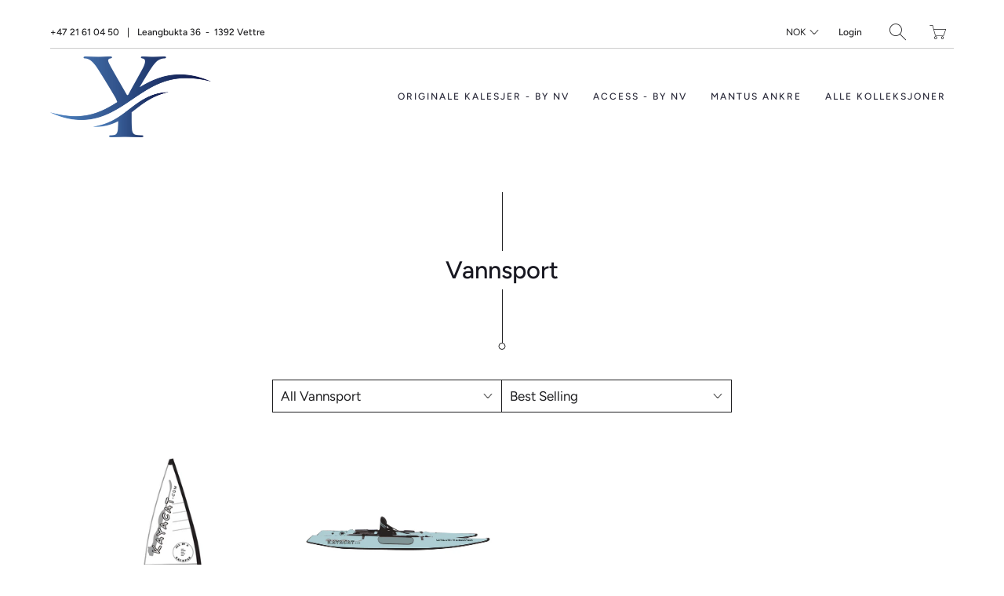

--- FILE ---
content_type: text/html; charset=utf-8
request_url: https://boatlife.no/en/collections/oppblasbar-kayak-og-seilbat
body_size: 25874
content:


 <!DOCTYPE html>
<!--[if IE 9 ]><html class="ie ie9" lang="en"> <![endif]-->
<!--[if (gte IE 10)|!(IE)]><!--><html lang="en"> <!--<![endif]-->
<head> <meta charset="utf-8"> <meta http-equiv="cleartype" content="on"> <meta name="robots" content="index,follow"> <!-- Stylesheets for Artisan 1.2.2 --> <link href="//boatlife.no/cdn/shop/t/17/assets/styles.scss.css?v=151367659841701758751759259625" rel="stylesheet" type="text/css" media="all" /> <noscript> <style>
      .slideshow {
        opacity: 1;
      }

      .product_gallery {
        opacity: 1;
      }

      .mainBar__container.overflow--hidden {
        overflow: visible;
      }

      .newsletter-popup.remodal {
        display: none;
      }

      .fallbackImage {
        max-width: 100%;
      }

      img.lazyload[src*="_100x"],
      img.lazyload[src*="_50x"] {
        display: none;
      }

      .product_gallery_nav {
        display: none;
      }</style></noscript> <title>Vannsport - boatlife.no</title>

  

  

<meta name="author" content="boatlife.no">
<meta property="og:url" content="https://boatlife.no/en/collections/oppblasbar-kayak-og-seilbat">
<meta property="og:site_name" content="boatlife.no"> <meta property="og:type" content="product.group"> <meta property="og:title" content="Vannsport"> <meta property="og:image" content="http://boatlife.no/cdn/shop/products/Cougar_and_hvit_600x.jpg?v=1571262069"> <meta property="og:image:secure_url" content="https://boatlife.no/cdn/shop/products/Cougar_and_hvit_600x.jpg?v=1571262069">
  





<meta name="twitter:card" content="summary"> <!-- Mobile Specific Metas --> <meta name="HandheldFriendly" content="True"> <meta name="MobileOptimized" content="320"> <meta name="viewport" content="width=device-width,initial-scale=1"> <meta name="theme-color" content="#ffffff"> <link rel="shortcut icon" type="image/x-icon" href="//boatlife.no/cdn/shop/files/Y_600ppi_44d0346d-2e1f-450d-b15f-f60cbacbc14f_180x180.png?v=1630592094"> <link rel="apple-touch-icon" href="//boatlife.no/cdn/shop/files/Y_600ppi_44d0346d-2e1f-450d-b15f-f60cbacbc14f_180x180.png?v=1630592094"/> <link rel="apple-touch-icon" sizes="72x72" href="//boatlife.no/cdn/shop/files/Y_600ppi_44d0346d-2e1f-450d-b15f-f60cbacbc14f_72x72.png?v=1630592094"/> <link rel="apple-touch-icon" sizes="114x114" href="//boatlife.no/cdn/shop/files/Y_600ppi_44d0346d-2e1f-450d-b15f-f60cbacbc14f_114x114.png?v=1630592094"/> <link rel="apple-touch-icon" sizes="180x180" href="//boatlife.no/cdn/shop/files/Y_600ppi_44d0346d-2e1f-450d-b15f-f60cbacbc14f_180x180.png?v=1630592094"/> <link rel="apple-touch-icon" sizes="228x228" href="//boatlife.no/cdn/shop/files/Y_600ppi_44d0346d-2e1f-450d-b15f-f60cbacbc14f_228x228.png?v=1630592094"/> <link rel="canonical" href="https://boatlife.no/en/collections/oppblasbar-kayak-og-seilbat" /> <script>window.performance && window.performance.mark && window.performance.mark('shopify.content_for_header.start');</script><meta name="facebook-domain-verification" content="wux5nz2plbbceg4x7dguyj66sgi4lp">
<meta name="google-site-verification" content="AYhGAFX8nCBT046WTNBrIKfc8_XB1qYScUqToe6gN-M">
<meta id="shopify-digital-wallet" name="shopify-digital-wallet" content="/9047867473/digital_wallets/dialog">
<link rel="alternate" type="application/atom+xml" title="Feed" href="/en/collections/oppblasbar-kayak-og-seilbat.atom" />
<link rel="alternate" hreflang="x-default" href="https://boatlife.no/collections/oppblasbar-kayak-og-seilbat">
<link rel="alternate" hreflang="no" href="https://boatlife.no/collections/oppblasbar-kayak-og-seilbat">
<link rel="alternate" hreflang="en" href="https://boatlife.no/en/collections/oppblasbar-kayak-og-seilbat">
<link rel="alternate" type="application/json+oembed" href="https://boatlife.no/en/collections/oppblasbar-kayak-og-seilbat.oembed">
<script async="async" src="/checkouts/internal/preloads.js?locale=en-NO"></script>
<script id="shopify-features" type="application/json">{"accessToken":"dfb2c6b63800068cbdfac03160286c35","betas":["rich-media-storefront-analytics"],"domain":"boatlife.no","predictiveSearch":true,"shopId":9047867473,"locale":"en"}</script>
<script>var Shopify = Shopify || {};
Shopify.shop = "giramar-butikk.myshopify.com";
Shopify.locale = "en";
Shopify.currency = {"active":"NOK","rate":"1.0"};
Shopify.country = "NO";
Shopify.theme = {"name":"Artisan","id":78261977169,"schema_name":"Artisan","schema_version":"1.2.2","theme_store_id":856,"role":"main"};
Shopify.theme.handle = "null";
Shopify.theme.style = {"id":null,"handle":null};
Shopify.cdnHost = "boatlife.no/cdn";
Shopify.routes = Shopify.routes || {};
Shopify.routes.root = "/en/";</script>
<script type="module">!function(o){(o.Shopify=o.Shopify||{}).modules=!0}(window);</script>
<script>!function(o){function n(){var o=[];function n(){o.push(Array.prototype.slice.apply(arguments))}return n.q=o,n}var t=o.Shopify=o.Shopify||{};t.loadFeatures=n(),t.autoloadFeatures=n()}(window);</script>
<script id="shop-js-analytics" type="application/json">{"pageType":"collection"}</script>
<script defer="defer" async type="module" src="//boatlife.no/cdn/shopifycloud/shop-js/modules/v2/client.init-shop-cart-sync_IZsNAliE.en.esm.js"></script>
<script defer="defer" async type="module" src="//boatlife.no/cdn/shopifycloud/shop-js/modules/v2/chunk.common_0OUaOowp.esm.js"></script>
<script type="module">
  await import("//boatlife.no/cdn/shopifycloud/shop-js/modules/v2/client.init-shop-cart-sync_IZsNAliE.en.esm.js");
await import("//boatlife.no/cdn/shopifycloud/shop-js/modules/v2/chunk.common_0OUaOowp.esm.js");

  window.Shopify.SignInWithShop?.initShopCartSync?.({"fedCMEnabled":true,"windoidEnabled":true});

</script>
<script>(function() {
  var isLoaded = false;
  function asyncLoad() {
    if (isLoaded) return;
    isLoaded = true;
    var urls = ["https:\/\/ecommplugins-scripts.trustpilot.com\/v2.1\/js\/header.min.js?settings=eyJrZXkiOiJrdkFHYVREV3l4aTR1WFJ6IiwicyI6InNrdSJ9\u0026shop=giramar-butikk.myshopify.com","https:\/\/ecommplugins-trustboxsettings.trustpilot.com\/giramar-butikk.myshopify.com.js?settings=1652630712723\u0026shop=giramar-butikk.myshopify.com","https:\/\/widget.trustpilot.com\/bootstrap\/v5\/tp.widget.sync.bootstrap.min.js?shop=giramar-butikk.myshopify.com","https:\/\/s3.eu-west-1.amazonaws.com\/production-klarna-il-shopify-osm\/a6c5e37d3b587ca7438f15aa90b429b47085a035\/giramar-butikk.myshopify.com-1708614237769.js?shop=giramar-butikk.myshopify.com","https:\/\/api-na1.hubapi.com\/scriptloader\/v1\/20004037.js?shop=giramar-butikk.myshopify.com"];
    for (var i = 0; i <urls.length; i++) {
      var s = document.createElement('script');
      s.type = 'text/javascript';
      s.async = true;
      s.src = urls[i];
      var x = document.getElementsByTagName('script')[0];
      x.parentNode.insertBefore(s, x);
    }
  };
  if(window.attachEvent) {
    window.attachEvent('onload', asyncLoad);
  } else {
    window.addEventListener('load', asyncLoad, false);
  }
})();</script>
<script id="__st">var __st={"a":9047867473,"offset":3600,"reqid":"6587453b-ad2f-43de-97b7-cb85bf008995-1768513395","pageurl":"boatlife.no\/en\/collections\/oppblasbar-kayak-og-seilbat","u":"a3ab80878668","p":"collection","rtyp":"collection","rid":95093194833};</script>
<script>window.ShopifyPaypalV4VisibilityTracking = true;</script>
<script id="captcha-bootstrap">!function(){'use strict';const t='contact',e='account',n='new_comment',o=[[t,t],['blogs',n],['comments',n],[t,'customer']],c=[[e,'customer_login'],[e,'guest_login'],[e,'recover_customer_password'],[e,'create_customer']],r=t=>t.map((([t,e])=>`form[action*='/${t}']:not([data-nocaptcha='true']) input[name='form_type'][value='${e}']`)).join(','),a=t=>()=>t?[...document.querySelectorAll(t)].map((t=>t.form)):[];function s(){const t=[...o],e=r(t);return a(e)}const i='password',u='form_key',d=['recaptcha-v3-token','g-recaptcha-response','h-captcha-response',i],f=()=>{try{return window.sessionStorage}catch{return}},m='__shopify_v',_=t=>t.elements[u];function p(t,e,n=!1){try{const o=window.sessionStorage,c=JSON.parse(o.getItem(e)),{data:r}=function(t){const{data:e,action:n}=t;return t[m]||n?{data:e,action:n}:{data:t,action:n}}(c);for(const[e,n]of Object.entries(r))t.elements[e]&&(t.elements[e].value=n);n&&o.removeItem(e)}catch(o){console.error('form repopulation failed',{error:o})}}const l='form_type',E='cptcha';function T(t){t.dataset[E]=!0}const w=window,h=w.document,L='Shopify',v='ce_forms',y='captcha';let A=!1;((t,e)=>{const n=(g='f06e6c50-85a8-45c8-87d0-21a2b65856fe',I='https://cdn.shopify.com/shopifycloud/storefront-forms-hcaptcha/ce_storefront_forms_captcha_hcaptcha.v1.5.2.iife.js',D={infoText:'Protected by hCaptcha',privacyText:'Privacy',termsText:'Terms'},(t,e,n)=>{const o=w[L][v],c=o.bindForm;if(c)return c(t,g,e,D).then(n);var r;o.q.push([[t,g,e,D],n]),r=I,A||(h.body.append(Object.assign(h.createElement('script'),{id:'captcha-provider',async:!0,src:r})),A=!0)});var g,I,D;w[L]=w[L]||{},w[L][v]=w[L][v]||{},w[L][v].q=[],w[L][y]=w[L][y]||{},w[L][y].protect=function(t,e){n(t,void 0,e),T(t)},Object.freeze(w[L][y]),function(t,e,n,w,h,L){const[v,y,A,g]=function(t,e,n){const i=e?o:[],u=t?c:[],d=[...i,...u],f=r(d),m=r(i),_=r(d.filter((([t,e])=>n.includes(e))));return[a(f),a(m),a(_),s()]}(w,h,L),I=t=>{const e=t.target;return e instanceof HTMLFormElement?e:e&&e.form},D=t=>v().includes(t);t.addEventListener('submit',(t=>{const e=I(t);if(!e)return;const n=D(e)&&!e.dataset.hcaptchaBound&&!e.dataset.recaptchaBound,o=_(e),c=g().includes(e)&&(!o||!o.value);(n||c)&&t.preventDefault(),c&&!n&&(function(t){try{if(!f())return;!function(t){const e=f();if(!e)return;const n=_(t);if(!n)return;const o=n.value;o&&e.removeItem(o)}(t);const e=Array.from(Array(32),(()=>Math.random().toString(36)[2])).join('');!function(t,e){_(t)||t.append(Object.assign(document.createElement('input'),{type:'hidden',name:u})),t.elements[u].value=e}(t,e),function(t,e){const n=f();if(!n)return;const o=[...t.querySelectorAll(`input[type='${i}']`)].map((({name:t})=>t)),c=[...d,...o],r={};for(const[a,s]of new FormData(t).entries())c.includes(a)||(r[a]=s);n.setItem(e,JSON.stringify({[m]:1,action:t.action,data:r}))}(t,e)}catch(e){console.error('failed to persist form',e)}}(e),e.submit())}));const S=(t,e)=>{t&&!t.dataset[E]&&(n(t,e.some((e=>e===t))),T(t))};for(const o of['focusin','change'])t.addEventListener(o,(t=>{const e=I(t);D(e)&&S(e,y())}));const B=e.get('form_key'),M=e.get(l),P=B&&M;t.addEventListener('DOMContentLoaded',(()=>{const t=y();if(P)for(const e of t)e.elements[l].value===M&&p(e,B);[...new Set([...A(),...v().filter((t=>'true'===t.dataset.shopifyCaptcha))])].forEach((e=>S(e,t)))}))}(h,new URLSearchParams(w.location.search),n,t,e,['guest_login'])})(!0,!0)}();</script>
<script integrity="sha256-4kQ18oKyAcykRKYeNunJcIwy7WH5gtpwJnB7kiuLZ1E=" data-source-attribution="shopify.loadfeatures" defer="defer" src="//boatlife.no/cdn/shopifycloud/storefront/assets/storefront/load_feature-a0a9edcb.js" crossorigin="anonymous"></script>
<script data-source-attribution="shopify.dynamic_checkout.dynamic.init">var Shopify=Shopify||{};Shopify.PaymentButton=Shopify.PaymentButton||{isStorefrontPortableWallets:!0,init:function(){window.Shopify.PaymentButton.init=function(){};var t=document.createElement("script");t.src="https://boatlife.no/cdn/shopifycloud/portable-wallets/latest/portable-wallets.en.js",t.type="module",document.head.appendChild(t)}};
</script>
<script data-source-attribution="shopify.dynamic_checkout.buyer_consent">
  function portableWalletsHideBuyerConsent(e){var t=document.getElementById("shopify-buyer-consent"),n=document.getElementById("shopify-subscription-policy-button");t&&n&&(t.classList.add("hidden"),t.setAttribute("aria-hidden","true"),n.removeEventListener("click",e))}function portableWalletsShowBuyerConsent(e){var t=document.getElementById("shopify-buyer-consent"),n=document.getElementById("shopify-subscription-policy-button");t&&n&&(t.classList.remove("hidden"),t.removeAttribute("aria-hidden"),n.addEventListener("click",e))}window.Shopify?.PaymentButton&&(window.Shopify.PaymentButton.hideBuyerConsent=portableWalletsHideBuyerConsent,window.Shopify.PaymentButton.showBuyerConsent=portableWalletsShowBuyerConsent);
</script>
<script>
  function portableWalletsCleanup(e){e&&e.src&&console.error("Failed to load portable wallets script "+e.src);var t=document.querySelectorAll("shopify-accelerated-checkout .shopify-payment-button__skeleton, shopify-accelerated-checkout-cart .wallet-cart-button__skeleton"),e=document.getElementById("shopify-buyer-consent");for(let e=0;e<t.length;e++)t[e].remove();e&&e.remove()}function portableWalletsNotLoadedAsModule(e){e instanceof ErrorEvent&&"string"==typeof e.message&&e.message.includes("import.meta")&&"string"==typeof e.filename&&e.filename.includes("portable-wallets")&&(window.removeEventListener("error",portableWalletsNotLoadedAsModule),window.Shopify.PaymentButton.failedToLoad=e,"loading"===document.readyState?document.addEventListener("DOMContentLoaded",window.Shopify.PaymentButton.init):window.Shopify.PaymentButton.init())}window.addEventListener("error",portableWalletsNotLoadedAsModule);
</script>

<script type="module" src="https://boatlife.no/cdn/shopifycloud/portable-wallets/latest/portable-wallets.en.js" onError="portableWalletsCleanup(this)" crossorigin="anonymous"></script>
<script nomodule>
  document.addEventListener("DOMContentLoaded", portableWalletsCleanup);
</script>

<script id='scb4127' type='text/javascript' async='' src='https://boatlife.no/cdn/shopifycloud/privacy-banner/storefront-banner.js'></script><link id="shopify-accelerated-checkout-styles" rel="stylesheet" media="screen" href="https://boatlife.no/cdn/shopifycloud/portable-wallets/latest/accelerated-checkout-backwards-compat.css" crossorigin="anonymous">
<style id="shopify-accelerated-checkout-cart">
        #shopify-buyer-consent {
  margin-top: 1em;
  display: inline-block;
  width: 100%;
}

#shopify-buyer-consent.hidden {
  display: none;
}

#shopify-subscription-policy-button {
  background: none;
  border: none;
  padding: 0;
  text-decoration: underline;
  font-size: inherit;
  cursor: pointer;
}

#shopify-subscription-policy-button::before {
  box-shadow: none;
}

      </style>

<script>window.performance && window.performance.mark && window.performance.mark('shopify.content_for_header.end');</script>

<!-- GSSTART CFP code start. Do not change -->
<script type="text/javascript"> gsProductId = ""; gsCustomerId = ""; gsShopName = "giramar-butikk.myshopify.com";   gsProductName = "";
  gsProductHandle = ""; gsProductPrice = "";  gsProductImage = "//boatlife.no/cdn/shopifycloud/storefront/assets/no-image-100-2a702f30_small.gif";</script><script type="text/javascript" charset="utf-8" src="https://gravity-software.com/js/shopify/cfp_refactored27323.js?v=gsf51d9ca5d141f947bcb53c8177193220"></script> <link rel="stylesheet" href="https://gravity-software.com/js/shopify/jqueryui/jquery-uinew.min27323.css?v=gsf51d9ca5d141f947bcb53c8177193220"/> 
<!-- CFP code end. Do not change GSEND --><link href="https://monorail-edge.shopifysvc.com" rel="dns-prefetch">
<script>(function(){if ("sendBeacon" in navigator && "performance" in window) {try {var session_token_from_headers = performance.getEntriesByType('navigation')[0].serverTiming.find(x => x.name == '_s').description;} catch {var session_token_from_headers = undefined;}var session_cookie_matches = document.cookie.match(/_shopify_s=([^;]*)/);var session_token_from_cookie = session_cookie_matches && session_cookie_matches.length === 2 ? session_cookie_matches[1] : "";var session_token = session_token_from_headers || session_token_from_cookie || "";function handle_abandonment_event(e) {var entries = performance.getEntries().filter(function(entry) {return /monorail-edge.shopifysvc.com/.test(entry.name);});if (!window.abandonment_tracked && entries.length === 0) {window.abandonment_tracked = true;var currentMs = Date.now();var navigation_start = performance.timing.navigationStart;var payload = {shop_id: 9047867473,url: window.location.href,navigation_start,duration: currentMs - navigation_start,session_token,page_type: "collection"};window.navigator.sendBeacon("https://monorail-edge.shopifysvc.com/v1/produce", JSON.stringify({schema_id: "online_store_buyer_site_abandonment/1.1",payload: payload,metadata: {event_created_at_ms: currentMs,event_sent_at_ms: currentMs}}));}}window.addEventListener('pagehide', handle_abandonment_event);}}());</script>
<script id="web-pixels-manager-setup">(function e(e,d,r,n,o){if(void 0===o&&(o={}),!Boolean(null===(a=null===(i=window.Shopify)||void 0===i?void 0:i.analytics)||void 0===a?void 0:a.replayQueue)){var i,a;window.Shopify=window.Shopify||{};var t=window.Shopify;t.analytics=t.analytics||{};var s=t.analytics;s.replayQueue=[],s.publish=function(e,d,r){return s.replayQueue.push([e,d,r]),!0};try{self.performance.mark("wpm:start")}catch(e){}var l=function(){var e={modern:/Edge?\/(1{2}[4-9]|1[2-9]\d|[2-9]\d{2}|\d{4,})\.\d+(\.\d+|)|Firefox\/(1{2}[4-9]|1[2-9]\d|[2-9]\d{2}|\d{4,})\.\d+(\.\d+|)|Chrom(ium|e)\/(9{2}|\d{3,})\.\d+(\.\d+|)|(Maci|X1{2}).+ Version\/(15\.\d+|(1[6-9]|[2-9]\d|\d{3,})\.\d+)([,.]\d+|)( \(\w+\)|)( Mobile\/\w+|) Safari\/|Chrome.+OPR\/(9{2}|\d{3,})\.\d+\.\d+|(CPU[ +]OS|iPhone[ +]OS|CPU[ +]iPhone|CPU IPhone OS|CPU iPad OS)[ +]+(15[._]\d+|(1[6-9]|[2-9]\d|\d{3,})[._]\d+)([._]\d+|)|Android:?[ /-](13[3-9]|1[4-9]\d|[2-9]\d{2}|\d{4,})(\.\d+|)(\.\d+|)|Android.+Firefox\/(13[5-9]|1[4-9]\d|[2-9]\d{2}|\d{4,})\.\d+(\.\d+|)|Android.+Chrom(ium|e)\/(13[3-9]|1[4-9]\d|[2-9]\d{2}|\d{4,})\.\d+(\.\d+|)|SamsungBrowser\/([2-9]\d|\d{3,})\.\d+/,legacy:/Edge?\/(1[6-9]|[2-9]\d|\d{3,})\.\d+(\.\d+|)|Firefox\/(5[4-9]|[6-9]\d|\d{3,})\.\d+(\.\d+|)|Chrom(ium|e)\/(5[1-9]|[6-9]\d|\d{3,})\.\d+(\.\d+|)([\d.]+$|.*Safari\/(?![\d.]+ Edge\/[\d.]+$))|(Maci|X1{2}).+ Version\/(10\.\d+|(1[1-9]|[2-9]\d|\d{3,})\.\d+)([,.]\d+|)( \(\w+\)|)( Mobile\/\w+|) Safari\/|Chrome.+OPR\/(3[89]|[4-9]\d|\d{3,})\.\d+\.\d+|(CPU[ +]OS|iPhone[ +]OS|CPU[ +]iPhone|CPU IPhone OS|CPU iPad OS)[ +]+(10[._]\d+|(1[1-9]|[2-9]\d|\d{3,})[._]\d+)([._]\d+|)|Android:?[ /-](13[3-9]|1[4-9]\d|[2-9]\d{2}|\d{4,})(\.\d+|)(\.\d+|)|Mobile Safari.+OPR\/([89]\d|\d{3,})\.\d+\.\d+|Android.+Firefox\/(13[5-9]|1[4-9]\d|[2-9]\d{2}|\d{4,})\.\d+(\.\d+|)|Android.+Chrom(ium|e)\/(13[3-9]|1[4-9]\d|[2-9]\d{2}|\d{4,})\.\d+(\.\d+|)|Android.+(UC? ?Browser|UCWEB|U3)[ /]?(15\.([5-9]|\d{2,})|(1[6-9]|[2-9]\d|\d{3,})\.\d+)\.\d+|SamsungBrowser\/(5\.\d+|([6-9]|\d{2,})\.\d+)|Android.+MQ{2}Browser\/(14(\.(9|\d{2,})|)|(1[5-9]|[2-9]\d|\d{3,})(\.\d+|))(\.\d+|)|K[Aa][Ii]OS\/(3\.\d+|([4-9]|\d{2,})\.\d+)(\.\d+|)/},d=e.modern,r=e.legacy,n=navigator.userAgent;return n.match(d)?"modern":n.match(r)?"legacy":"unknown"}(),u="modern"===l?"modern":"legacy",c=(null!=n?n:{modern:"",legacy:""})[u],f=function(e){return[e.baseUrl,"/wpm","/b",e.hashVersion,"modern"===e.buildTarget?"m":"l",".js"].join("")}({baseUrl:d,hashVersion:r,buildTarget:u}),m=function(e){var d=e.version,r=e.bundleTarget,n=e.surface,o=e.pageUrl,i=e.monorailEndpoint;return{emit:function(e){var a=e.status,t=e.errorMsg,s=(new Date).getTime(),l=JSON.stringify({metadata:{event_sent_at_ms:s},events:[{schema_id:"web_pixels_manager_load/3.1",payload:{version:d,bundle_target:r,page_url:o,status:a,surface:n,error_msg:t},metadata:{event_created_at_ms:s}}]});if(!i)return console&&console.warn&&console.warn("[Web Pixels Manager] No Monorail endpoint provided, skipping logging."),!1;try{return self.navigator.sendBeacon.bind(self.navigator)(i,l)}catch(e){}var u=new XMLHttpRequest;try{return u.open("POST",i,!0),u.setRequestHeader("Content-Type","text/plain"),u.send(l),!0}catch(e){return console&&console.warn&&console.warn("[Web Pixels Manager] Got an unhandled error while logging to Monorail."),!1}}}}({version:r,bundleTarget:l,surface:e.surface,pageUrl:self.location.href,monorailEndpoint:e.monorailEndpoint});try{o.browserTarget=l,function(e){var d=e.src,r=e.async,n=void 0===r||r,o=e.onload,i=e.onerror,a=e.sri,t=e.scriptDataAttributes,s=void 0===t?{}:t,l=document.createElement("script"),u=document.querySelector("head"),c=document.querySelector("body");if(l.async=n,l.src=d,a&&(l.integrity=a,l.crossOrigin="anonymous"),s)for(var f in s)if(Object.prototype.hasOwnProperty.call(s,f))try{l.dataset[f]=s[f]}catch(e){}if(o&&l.addEventListener("load",o),i&&l.addEventListener("error",i),u)u.appendChild(l);else{if(!c)throw new Error("Did not find a head or body element to append the script");c.appendChild(l)}}({src:f,async:!0,onload:function(){if(!function(){var e,d;return Boolean(null===(d=null===(e=window.Shopify)||void 0===e?void 0:e.analytics)||void 0===d?void 0:d.initialized)}()){var d=window.webPixelsManager.init(e)||void 0;if(d){var r=window.Shopify.analytics;r.replayQueue.forEach((function(e){var r=e[0],n=e[1],o=e[2];d.publishCustomEvent(r,n,o)})),r.replayQueue=[],r.publish=d.publishCustomEvent,r.visitor=d.visitor,r.initialized=!0}}},onerror:function(){return m.emit({status:"failed",errorMsg:"".concat(f," has failed to load")})},sri:function(e){var d=/^sha384-[A-Za-z0-9+/=]+$/;return"string"==typeof e&&d.test(e)}(c)?c:"",scriptDataAttributes:o}),m.emit({status:"loading"})}catch(e){m.emit({status:"failed",errorMsg:(null==e?void 0:e.message)||"Unknown error"})}}})({shopId: 9047867473,storefrontBaseUrl: "https://boatlife.no",extensionsBaseUrl: "https://extensions.shopifycdn.com/cdn/shopifycloud/web-pixels-manager",monorailEndpoint: "https://monorail-edge.shopifysvc.com/unstable/produce_batch",surface: "storefront-renderer",enabledBetaFlags: ["2dca8a86"],webPixelsConfigList: [{"id":"989331537","configuration":"{\"accountID\":\"giramar-butikk\"}","eventPayloadVersion":"v1","runtimeContext":"STRICT","scriptVersion":"1d4c781273105676f6b02a329648437f","type":"APP","apiClientId":32196493313,"privacyPurposes":["ANALYTICS","MARKETING","SALE_OF_DATA"],"dataSharingAdjustments":{"protectedCustomerApprovalScopes":["read_customer_address","read_customer_email","read_customer_name","read_customer_personal_data","read_customer_phone"]}},{"id":"449347665","configuration":"{\"config\":\"{\\\"pixel_id\\\":\\\"GT-NCHHQ4R\\\",\\\"target_country\\\":\\\"NO\\\",\\\"gtag_events\\\":[{\\\"type\\\":\\\"purchase\\\",\\\"action_label\\\":\\\"MC-69X4D9TLYM\\\"},{\\\"type\\\":\\\"page_view\\\",\\\"action_label\\\":\\\"MC-69X4D9TLYM\\\"},{\\\"type\\\":\\\"view_item\\\",\\\"action_label\\\":\\\"MC-69X4D9TLYM\\\"}],\\\"enable_monitoring_mode\\\":false}\"}","eventPayloadVersion":"v1","runtimeContext":"OPEN","scriptVersion":"b2a88bafab3e21179ed38636efcd8a93","type":"APP","apiClientId":1780363,"privacyPurposes":[],"dataSharingAdjustments":{"protectedCustomerApprovalScopes":["read_customer_address","read_customer_email","read_customer_name","read_customer_personal_data","read_customer_phone"]}},{"id":"184713297","configuration":"{\"pixel_id\":\"421906245756399\",\"pixel_type\":\"facebook_pixel\",\"metaapp_system_user_token\":\"-\"}","eventPayloadVersion":"v1","runtimeContext":"OPEN","scriptVersion":"ca16bc87fe92b6042fbaa3acc2fbdaa6","type":"APP","apiClientId":2329312,"privacyPurposes":["ANALYTICS","MARKETING","SALE_OF_DATA"],"dataSharingAdjustments":{"protectedCustomerApprovalScopes":["read_customer_address","read_customer_email","read_customer_name","read_customer_personal_data","read_customer_phone"]}},{"id":"63701073","eventPayloadVersion":"v1","runtimeContext":"LAX","scriptVersion":"1","type":"CUSTOM","privacyPurposes":["ANALYTICS"],"name":"Google Analytics tag (migrated)"},{"id":"shopify-app-pixel","configuration":"{}","eventPayloadVersion":"v1","runtimeContext":"STRICT","scriptVersion":"0450","apiClientId":"shopify-pixel","type":"APP","privacyPurposes":["ANALYTICS","MARKETING"]},{"id":"shopify-custom-pixel","eventPayloadVersion":"v1","runtimeContext":"LAX","scriptVersion":"0450","apiClientId":"shopify-pixel","type":"CUSTOM","privacyPurposes":["ANALYTICS","MARKETING"]}],isMerchantRequest: false,initData: {"shop":{"name":"boatlife.no","paymentSettings":{"currencyCode":"NOK"},"myshopifyDomain":"giramar-butikk.myshopify.com","countryCode":"NO","storefrontUrl":"https:\/\/boatlife.no\/en"},"customer":null,"cart":null,"checkout":null,"productVariants":[],"purchasingCompany":null},},"https://boatlife.no/cdn","fcfee988w5aeb613cpc8e4bc33m6693e112",{"modern":"","legacy":""},{"shopId":"9047867473","storefrontBaseUrl":"https:\/\/boatlife.no","extensionBaseUrl":"https:\/\/extensions.shopifycdn.com\/cdn\/shopifycloud\/web-pixels-manager","surface":"storefront-renderer","enabledBetaFlags":"[\"2dca8a86\"]","isMerchantRequest":"false","hashVersion":"fcfee988w5aeb613cpc8e4bc33m6693e112","publish":"custom","events":"[[\"page_viewed\",{}],[\"collection_viewed\",{\"collection\":{\"id\":\"95093194833\",\"title\":\"Vannsport\",\"productVariants\":[{\"price\":{\"amount\":21000.0,\"currencyCode\":\"NOK\"},\"product\":{\"title\":\"Kayacat Cougar\",\"vendor\":\"Boatlife.no\",\"id\":\"2955572478033\",\"untranslatedTitle\":\"Kayacat Cougar\",\"url\":\"\/en\/products\/kayacat-cougar\",\"type\":\"Oppblåsbar kayak \u0026 seilbåt\"},\"id\":\"22973725737041\",\"image\":{\"src\":\"\/\/boatlife.no\/cdn\/shop\/products\/Cougar_and_bla.jpg?v=1571262069\"},\"sku\":\"KC-AE-BL\",\"title\":\"Andeegg \/ Blå\",\"untranslatedTitle\":\"Andeegg \/ Blå\"},{\"price\":{\"amount\":12000.0,\"currencyCode\":\"NOK\"},\"product\":{\"title\":\"Kayacat Puma\",\"vendor\":\"Boatlife.no\",\"id\":\"2955621269585\",\"untranslatedTitle\":\"Kayacat Puma\",\"url\":\"\/en\/products\/kayacat-puma\",\"type\":\"Oppblåsbar kayak \u0026 seilbåt\"},\"id\":\"22973803331665\",\"image\":{\"src\":\"\/\/boatlife.no\/cdn\/shop\/products\/Puma_and.jpg?v=1557736989\"},\"sku\":\"KC-AE\",\"title\":\"Andeegg\",\"untranslatedTitle\":\"Andeegg\"}]}}]]"});</script><script>
  window.ShopifyAnalytics = window.ShopifyAnalytics || {};
  window.ShopifyAnalytics.meta = window.ShopifyAnalytics.meta || {};
  window.ShopifyAnalytics.meta.currency = 'NOK';
  var meta = {"products":[{"id":2955572478033,"gid":"gid:\/\/shopify\/Product\/2955572478033","vendor":"Boatlife.no","type":"Oppblåsbar kayak \u0026 seilbåt","handle":"kayacat-cougar","variants":[{"id":22973725737041,"price":2100000,"name":"Kayacat Cougar - Andeegg \/ Blå","public_title":"Andeegg \/ Blå","sku":"KC-AE-BL"},{"id":22973725671505,"price":2100000,"name":"Kayacat Cougar - Andeegg \/ Grå","public_title":"Andeegg \/ Grå","sku":"KC-AE-GR"},{"id":22973725704273,"price":2100000,"name":"Kayacat Cougar - Andeegg \/ Gul","public_title":"Andeegg \/ Gul","sku":"KC-AE-GU"},{"id":22973725638737,"price":2100000,"name":"Kayacat Cougar - Andeegg \/ Hvit","public_title":"Andeegg \/ Hvit","sku":"KC-AE-H"},{"id":22973725868113,"price":2100000,"name":"Kayacat Cougar - Bjørnegrønn \/ Blå","public_title":"Bjørnegrønn \/ Blå","sku":"KC-BG-BL"},{"id":22973725802577,"price":2100000,"name":"Kayacat Cougar - Bjørnegrønn \/ Grå","public_title":"Bjørnegrønn \/ Grå","sku":"KC-BG-GR"},{"id":22973725835345,"price":2100000,"name":"Kayacat Cougar - Bjørnegrønn \/ Gul","public_title":"Bjørnegrønn \/ Gul","sku":"KC-BG-GU"},{"id":22973725769809,"price":2100000,"name":"Kayacat Cougar - Bjørnegrønn \/ Hvit","public_title":"Bjørnegrønn \/ Hvit","sku":"KC-BG-HV"},{"id":22973725999185,"price":2100000,"name":"Kayacat Cougar - Blå \/ Blå","public_title":"Blå \/ Blå","sku":"KC-BL-BL"},{"id":22973725933649,"price":2100000,"name":"Kayacat Cougar - Blå \/ Grå","public_title":"Blå \/ Grå","sku":"KC-BL-GR"},{"id":22973725966417,"price":2100000,"name":"Kayacat Cougar - Blå \/ Gul","public_title":"Blå \/ Gul","sku":"KC-BL-GU"},{"id":22973725900881,"price":2100000,"name":"Kayacat Cougar - Blå \/ Hvit","public_title":"Blå \/ Hvit","sku":"KC-BL-HV"},{"id":22973726130257,"price":2100000,"name":"Kayacat Cougar - Denimblå \/ Blå","public_title":"Denimblå \/ Blå","sku":"KC-DB-BL"},{"id":22973726064721,"price":2100000,"name":"Kayacat Cougar - Denimblå \/ Grå","public_title":"Denimblå \/ Grå","sku":"KC-DB-GR"},{"id":22973726097489,"price":2100000,"name":"Kayacat Cougar - Denimblå \/ Gul","public_title":"Denimblå \/ Gul","sku":"KC-DB-GU"},{"id":22973726031953,"price":2100000,"name":"Kayacat Cougar - Denimblå \/ Hvit","public_title":"Denimblå \/ Hvit","sku":"KC-DB-HV"},{"id":22973726261329,"price":2100000,"name":"Kayacat Cougar - Grå \/ Blå","public_title":"Grå \/ Blå","sku":"KC-GR-BL"},{"id":22973726195793,"price":2100000,"name":"Kayacat Cougar - Grå \/ Grå","public_title":"Grå \/ Grå","sku":"KC-GR-GR"},{"id":22973726228561,"price":2100000,"name":"Kayacat Cougar - Grå \/ Gul","public_title":"Grå \/ Gul","sku":"KC-GR-GU"},{"id":22973726163025,"price":2100000,"name":"Kayacat Cougar - Grå \/ Hvit","public_title":"Grå \/ Hvit","sku":"KC-GR-HV"},{"id":22973726392401,"price":2100000,"name":"Kayacat Cougar - Gul \/ Blå","public_title":"Gul \/ Blå","sku":"KC-GU-BL"},{"id":22973726326865,"price":2100000,"name":"Kayacat Cougar - Gul \/ Grå","public_title":"Gul \/ Grå","sku":"KC-GU-GR"},{"id":22973726359633,"price":2100000,"name":"Kayacat Cougar - Gul \/ Gul","public_title":"Gul \/ Gul","sku":"KC-GU-GU"},{"id":22973726294097,"price":2100000,"name":"Kayacat Cougar - Gul \/ Hvit","public_title":"Gul \/ Hvit","sku":"KC-GU-HV"},{"id":22973726523473,"price":2100000,"name":"Kayacat Cougar - Neongrønn \/ Blå","public_title":"Neongrønn \/ Blå","sku":"KC-NG-BL"},{"id":22973726457937,"price":2100000,"name":"Kayacat Cougar - Neongrønn \/ Grå","public_title":"Neongrønn \/ Grå","sku":"KC-NG-GR"},{"id":22973726490705,"price":2100000,"name":"Kayacat Cougar - Neongrønn \/ Gul","public_title":"Neongrønn \/ Gul","sku":"KC-NG-GU"},{"id":22973726425169,"price":2100000,"name":"Kayacat Cougar - Neongrønn \/ Hvit","public_title":"Neongrønn \/ Hvit","sku":"KC-NG-HV"},{"id":22973726654545,"price":2100000,"name":"Kayacat Cougar - Neonrød \/ Blå","public_title":"Neonrød \/ Blå","sku":"KC-NR-BL"},{"id":22973726589009,"price":2100000,"name":"Kayacat Cougar - Neonrød \/ Grå","public_title":"Neonrød \/ Grå","sku":"KC-NR-GR"},{"id":22973726621777,"price":2100000,"name":"Kayacat Cougar - Neonrød \/ Gul","public_title":"Neonrød \/ Gul","sku":"KC-NR-GU"},{"id":22973726556241,"price":2100000,"name":"Kayacat Cougar - Neonrød \/ Hvit","public_title":"Neonrød \/ Hvit","sku":"KC-NR-HV"},{"id":22973726785617,"price":2100000,"name":"Kayacat Cougar - Rosa \/ Blå","public_title":"Rosa \/ Blå","sku":"KC-RO-BL"},{"id":22973726720081,"price":2100000,"name":"Kayacat Cougar - Rosa \/ Grå","public_title":"Rosa \/ Grå","sku":"KC-RO-GR"},{"id":22973726752849,"price":2100000,"name":"Kayacat Cougar - Rosa \/ Gul","public_title":"Rosa \/ Gul","sku":"KC-RO-GU"},{"id":22973726687313,"price":2100000,"name":"Kayacat Cougar - Rosa \/ Hvit","public_title":"Rosa \/ Hvit","sku":"KC-RO-HV"},{"id":22973726916689,"price":2100000,"name":"Kayacat Cougar - Rød \/ Blå","public_title":"Rød \/ Blå","sku":"KC-R-BL"},{"id":22973726851153,"price":2100000,"name":"Kayacat Cougar - Rød \/ Grå","public_title":"Rød \/ Grå","sku":"KC-R-GR"},{"id":22973726883921,"price":2100000,"name":"Kayacat Cougar - Rød \/ Gul","public_title":"Rød \/ Gul","sku":"KC-R-GU"},{"id":22973726818385,"price":2100000,"name":"Kayacat Cougar - Rød \/ Hvit","public_title":"Rød \/ Hvit","sku":"KC-R-HV"},{"id":22973727047761,"price":2100000,"name":"Kayacat Cougar - Sort \/ Blå","public_title":"Sort \/ Blå","sku":"KC-S-BL"},{"id":22973726982225,"price":2100000,"name":"Kayacat Cougar - Sort \/ Grå","public_title":"Sort \/ Grå","sku":"KC-S-GR"},{"id":22973727014993,"price":2100000,"name":"Kayacat Cougar - Sort \/ Gul","public_title":"Sort \/ Gul","sku":"KC-S-GU"},{"id":22973726949457,"price":2100000,"name":"Kayacat Cougar - Sort \/ Hvit","public_title":"Sort \/ Hvit","sku":"KC-S-HV"}],"remote":false},{"id":2955621269585,"gid":"gid:\/\/shopify\/Product\/2955621269585","vendor":"Boatlife.no","type":"Oppblåsbar kayak \u0026 seilbåt","handle":"kayacat-puma","variants":[{"id":22973803331665,"price":1200000,"name":"Kayacat Puma - Andeegg","public_title":"Andeegg","sku":"KC-AE"},{"id":22973803364433,"price":1200000,"name":"Kayacat Puma - Bjørnegrønn","public_title":"Bjørnegrønn","sku":"KC-BG"},{"id":22973803397201,"price":1200000,"name":"Kayacat Puma - Blå","public_title":"Blå","sku":"KC-BL"},{"id":22973803429969,"price":1200000,"name":"Kayacat Puma - Denimblå","public_title":"Denimblå","sku":"KC-DB"},{"id":22973803462737,"price":1200000,"name":"Kayacat Puma - Grå","public_title":"Grå","sku":"KC-GR"},{"id":22973803495505,"price":1200000,"name":"Kayacat Puma - Gul","public_title":"Gul","sku":"KC-GU"},{"id":22973803528273,"price":1200000,"name":"Kayacat Puma - Neongrønn","public_title":"Neongrønn","sku":"KC-NG"},{"id":22973803561041,"price":1200000,"name":"Kayacat Puma - Neonrød","public_title":"Neonrød","sku":"KC-NR"},{"id":22973803593809,"price":1200000,"name":"Kayacat Puma - Rosa","public_title":"Rosa","sku":"KC-RO"},{"id":22973803626577,"price":1200000,"name":"Kayacat Puma - Rød","public_title":"Rød","sku":"KC-R"},{"id":22973803659345,"price":1200000,"name":"Kayacat Puma - Sort","public_title":"Sort","sku":"KC-S"}],"remote":false}],"page":{"pageType":"collection","resourceType":"collection","resourceId":95093194833,"requestId":"6587453b-ad2f-43de-97b7-cb85bf008995-1768513395"}};
  for (var attr in meta) {
    window.ShopifyAnalytics.meta[attr] = meta[attr];
  }
</script>
<script class="analytics">
  (function () {
    var customDocumentWrite = function(content) {
      var jquery = null;

      if (window.jQuery) {
        jquery = window.jQuery;
      } else if (window.Checkout && window.Checkout.$) {
        jquery = window.Checkout.$;
      }

      if (jquery) {
        jquery('body').append(content);
      }
    };

    var hasLoggedConversion = function(token) {
      if (token) {
        return document.cookie.indexOf('loggedConversion=' + token) !== -1;
      }
      return false;
    }

    var setCookieIfConversion = function(token) {
      if (token) {
        var twoMonthsFromNow = new Date(Date.now());
        twoMonthsFromNow.setMonth(twoMonthsFromNow.getMonth() + 2);

        document.cookie = 'loggedConversion=' + token + '; expires=' + twoMonthsFromNow;
      }
    }

    var trekkie = window.ShopifyAnalytics.lib = window.trekkie = window.trekkie || [];
    if (trekkie.integrations) {
      return;
    }
    trekkie.methods = [
      'identify',
      'page',
      'ready',
      'track',
      'trackForm',
      'trackLink'
    ];
    trekkie.factory = function(method) {
      return function() {
        var args = Array.prototype.slice.call(arguments);
        args.unshift(method);
        trekkie.push(args);
        return trekkie;
      };
    };
    for (var i = 0; i < trekkie.methods.length; i++) {
      var key = trekkie.methods[i];
      trekkie[key] = trekkie.factory(key);
    }
    trekkie.load = function(config) {
      trekkie.config = config || {};
      trekkie.config.initialDocumentCookie = document.cookie;
      var first = document.getElementsByTagName('script')[0];
      var script = document.createElement('script');
      script.type = 'text/javascript';
      script.onerror = function(e) {
        var scriptFallback = document.createElement('script');
        scriptFallback.type = 'text/javascript';
        scriptFallback.onerror = function(error) {
                var Monorail = {
      produce: function produce(monorailDomain, schemaId, payload) {
        var currentMs = new Date().getTime();
        var event = {
          schema_id: schemaId,
          payload: payload,
          metadata: {
            event_created_at_ms: currentMs,
            event_sent_at_ms: currentMs
          }
        };
        return Monorail.sendRequest("https://" + monorailDomain + "/v1/produce", JSON.stringify(event));
      },
      sendRequest: function sendRequest(endpointUrl, payload) {
        // Try the sendBeacon API
        if (window && window.navigator && typeof window.navigator.sendBeacon === 'function' && typeof window.Blob === 'function' && !Monorail.isIos12()) {
          var blobData = new window.Blob([payload], {
            type: 'text/plain'
          });

          if (window.navigator.sendBeacon(endpointUrl, blobData)) {
            return true;
          } // sendBeacon was not successful

        } // XHR beacon

        var xhr = new XMLHttpRequest();

        try {
          xhr.open('POST', endpointUrl);
          xhr.setRequestHeader('Content-Type', 'text/plain');
          xhr.send(payload);
        } catch (e) {
          console.log(e);
        }

        return false;
      },
      isIos12: function isIos12() {
        return window.navigator.userAgent.lastIndexOf('iPhone; CPU iPhone OS 12_') !== -1 || window.navigator.userAgent.lastIndexOf('iPad; CPU OS 12_') !== -1;
      }
    };
    Monorail.produce('monorail-edge.shopifysvc.com',
      'trekkie_storefront_load_errors/1.1',
      {shop_id: 9047867473,
      theme_id: 78261977169,
      app_name: "storefront",
      context_url: window.location.href,
      source_url: "//boatlife.no/cdn/s/trekkie.storefront.cd680fe47e6c39ca5d5df5f0a32d569bc48c0f27.min.js"});

        };
        scriptFallback.async = true;
        scriptFallback.src = '//boatlife.no/cdn/s/trekkie.storefront.cd680fe47e6c39ca5d5df5f0a32d569bc48c0f27.min.js';
        first.parentNode.insertBefore(scriptFallback, first);
      };
      script.async = true;
      script.src = '//boatlife.no/cdn/s/trekkie.storefront.cd680fe47e6c39ca5d5df5f0a32d569bc48c0f27.min.js';
      first.parentNode.insertBefore(script, first);
    };
    trekkie.load(
      {"Trekkie":{"appName":"storefront","development":false,"defaultAttributes":{"shopId":9047867473,"isMerchantRequest":null,"themeId":78261977169,"themeCityHash":"11474053694524374306","contentLanguage":"en","currency":"NOK","eventMetadataId":"564d8121-e59f-424a-a875-083dee45151b"},"isServerSideCookieWritingEnabled":true,"monorailRegion":"shop_domain","enabledBetaFlags":["65f19447"]},"Session Attribution":{},"S2S":{"facebookCapiEnabled":true,"source":"trekkie-storefront-renderer","apiClientId":580111}}
    );

    var loaded = false;
    trekkie.ready(function() {
      if (loaded) return;
      loaded = true;

      window.ShopifyAnalytics.lib = window.trekkie;

      var originalDocumentWrite = document.write;
      document.write = customDocumentWrite;
      try { window.ShopifyAnalytics.merchantGoogleAnalytics.call(this); } catch(error) {};
      document.write = originalDocumentWrite;

      window.ShopifyAnalytics.lib.page(null,{"pageType":"collection","resourceType":"collection","resourceId":95093194833,"requestId":"6587453b-ad2f-43de-97b7-cb85bf008995-1768513395","shopifyEmitted":true});

      var match = window.location.pathname.match(/checkouts\/(.+)\/(thank_you|post_purchase)/)
      var token = match? match[1]: undefined;
      if (!hasLoggedConversion(token)) {
        setCookieIfConversion(token);
        window.ShopifyAnalytics.lib.track("Viewed Product Category",{"currency":"NOK","category":"Collection: oppblasbar-kayak-og-seilbat","collectionName":"oppblasbar-kayak-og-seilbat","collectionId":95093194833,"nonInteraction":true},undefined,undefined,{"shopifyEmitted":true});
      }
    });


        var eventsListenerScript = document.createElement('script');
        eventsListenerScript.async = true;
        eventsListenerScript.src = "//boatlife.no/cdn/shopifycloud/storefront/assets/shop_events_listener-3da45d37.js";
        document.getElementsByTagName('head')[0].appendChild(eventsListenerScript);

})();</script>
  <script>
  if (!window.ga || (window.ga && typeof window.ga !== 'function')) {
    window.ga = function ga() {
      (window.ga.q = window.ga.q || []).push(arguments);
      if (window.Shopify && window.Shopify.analytics && typeof window.Shopify.analytics.publish === 'function') {
        window.Shopify.analytics.publish("ga_stub_called", {}, {sendTo: "google_osp_migration"});
      }
      console.error("Shopify's Google Analytics stub called with:", Array.from(arguments), "\nSee https://help.shopify.com/manual/promoting-marketing/pixels/pixel-migration#google for more information.");
    };
    if (window.Shopify && window.Shopify.analytics && typeof window.Shopify.analytics.publish === 'function') {
      window.Shopify.analytics.publish("ga_stub_initialized", {}, {sendTo: "google_osp_migration"});
    }
  }
</script>
<script
  defer
  src="https://boatlife.no/cdn/shopifycloud/perf-kit/shopify-perf-kit-3.0.3.min.js"
  data-application="storefront-renderer"
  data-shop-id="9047867473"
  data-render-region="gcp-us-central1"
  data-page-type="collection"
  data-theme-instance-id="78261977169"
  data-theme-name="Artisan"
  data-theme-version="1.2.2"
  data-monorail-region="shop_domain"
  data-resource-timing-sampling-rate="10"
  data-shs="true"
  data-shs-beacon="true"
  data-shs-export-with-fetch="true"
  data-shs-logs-sample-rate="1"
  data-shs-beacon-endpoint="https://boatlife.no/api/collect"
></script>
</head>

<body class="collection"
  data-money-format="{{amount_with_comma_separator}} kr" data-shop-url="https://boatlife.no">
<script>window.KlarnaThemeGlobals={};</script> <div id="shopify-section-header" class="shopify-section header-section">


  



<div data-section-id="header" data-section-type="header-section"> <header role="banner"> <nav class="topBar container"> <div class="topBar__container flexContainer sixteen columns"> <span class="topBar__information"> <a href="tel:+4721610450">+47 21 61 04 50</a> <span class="spacer">|</span> <p>Leangbukta 36  -  1392 Vettre</p></span> <div class="topBar__details"> <div class="topBar__currencyConverter smallScreen--hide"> <li> <select class="currencies" name="currencies" data-default-shop-currency="NOK"> <option value="NOK" selected="selected">NOK</option> <option value="USD">USD</option> <option value="GBP">GBP</option> <option value="EUR">EUR</option> <option value="SEK">SEK</option>
    
  
</select></li></div> <div class="topBar__menu smallScreen--show"> <a href="#" class="icon-menu js-menu" title="My Account "></a></div> <div class="topBar__account smallScreen--hide"> <a href="/account" title="My Account "><p>Login</p></a></div> <div class="topBar__search"> <a title="Search" href="/search" tabindex="0"><span class="icon-search"></span></a> <div class="search__dropdown animated fadeIn"> <form action="/search" class="search_form"> <input type="hidden" name="type" value="product" /> <label for="q" class="visuallyhidden">Find what you seek</label> <input id="q" class="search__input" type="text" name="q" placeholder="Find what you seek" value="" autocapitalize="off" autocomplete="off" autocorrect="off" /> <input type="submit" name="submit" class="search__button action_button" value="Search" /></form></div></div> <a href="/" itemprop="url" class="topBar__logo--mobile"> <img src="//boatlife.no/cdn/shop/files/Y_600ppi_410x.png?v=1629408945" class="primary_logo" alt="boatlife.no" itemprop="logo" style="max-width: 205px;" /></a> <div class="cart_container"> <div class="topBar__cartWrapper"> <a href="/cart" class="topBar__cart mini_cart"> <span class="visuallyhidden">Translation missing: en.layout.general.title</span> <span class="cart-icon icon-shopping-cart"></span> <span class="topBar__cartCount cart_count hidden">0</span></a> <div class="topBar__miniCart animated fadeIn"> <div class="miniCart__empty js-empty-cart__message "> <p class="empty_cart">Your Cart is Empty</p></div> <form id="mini_cart_form" action="/checkout" method="post" data-money-format="{{amount_with_comma_separator}} kr" data-shop-currency="NOK" data-shop-name="boatlife.no" class="js-cart_content__form js-minicart-form mini-cart-form hidden"> <ul class="cart_items js-cart_items clearfix"></ul> <div class="miniCart__details"> <div class="miniCart__subtotal js-cart_subtotal textAlign--right"> <span class="subtotal__text">Subtotal:</span> <span class="subtotal__money"> <span class="money">0,00 kr</span></span></div> <textarea class="miniCart__orderNotes" id="note" name="note" rows="2" placeholder="Order Notes" class="clearfix"></textarea> <div class="miniCart__warningBox warning-box"></div> <div class="miniCart__buttons"> <a href="/cart" class="secondary_button button">View cart</a> <input type="submit" class="action_button" value="Checkout" /></div></div></form></div></div></div></div></div></nav> <nav class="mainBar container"> <div class="mainBar__container flexContainer vertical__middle overflow--hidden sixteen columns"> <div class="mainBar__siteName"> <div class="h1" itemscope itemtype="http://schema.org/Organization"> <a href="/" itemprop="url" class="mainBar__logo"> <img src="//boatlife.no/cdn/shop/files/Y_600ppi_410x.png?v=1629408945" class="primary_logo" alt="boatlife.no" itemprop="logo" style="max-width: 205px;" /></a></div></div> <div class="mainBar__mainMenu menuPosition--right"> <ul class="mainMenu js-navigation"> <li> <a href="/en/products/kalesjeprodukter" >Originale kalesjer - by NV</a></li> <li> <a href="/en/collections/access-by-nv-equipment" >Access - by NV</a></li> <li> <a href="/en/collections/mantus-anker" >Mantus ankre</a></li> <li> <a href="/en/collections" >Alle kolleksjoner</a></li>
    
  
</ul></div></div></nav></header>
</div>

<div class="mobileMenu__overlay is-inactive" style="margin-left: -100%;"> <span class="mobileMenu__close icon-cross"></span> <div class="mobileMenu__wrapper textAlign--center"> <a href="/" itemprop="url" class="topBar__logo--mobile"> <img src="//boatlife.no/cdn/shop/files/Y_600ppi_410x.png?v=1629408945" class="primary_logo" alt="boatlife.no" itemprop="logo" style="max-width: 205px;" /></a> <div class="h2"><a href="tel:+4721610450">+47 21 61 04 50</a></div> <p><p>Leangbukta 36  -  1392 Vettre</p></p> <div class="search-container"> <form class="search" action="/search"> <div class="search-wrapper"> <input type="hidden" name="type" value="product" /> <label for="q" class="visuallyhidden">Find what you seek</label> <input class="mobileMenu__search" type="text" name="q" placeholder="Find what you seek" value="" x-webkit-speech autocapitalize="off" autocomplete="off" autocorrect="off" /> <button type="submit" name="search" class="search_button icon-search" value=" " style="margin-top:0" > <span class="visuallyhidden">Search</span> <span class"icon-search"></span></button></div></form></div> <div class="mobileMenu__menu-wrap"> <ul id="mobileMenu" class="mobileMenu__list"> <li data-mobile-dropdown-rel="originale-kalesjer-by-nv"> <a  href="/en/products/kalesjeprodukter" class="parent-link--true">
            Originale kalesjer - by NV</a></li> <li data-mobile-dropdown-rel="access-by-nv"> <a  href="/en/collections/access-by-nv-equipment" class="parent-link--true">
            Access - by NV</a></li> <li data-mobile-dropdown-rel="mantus-ankre"> <a  href="/en/collections/mantus-anker" class="parent-link--true">
            Mantus ankre</a></li> <li data-mobile-dropdown-rel="alle-kolleksjoner"> <a  href="/en/collections" class="parent-link--true">
            Alle kolleksjoner</a></li> <li class="mobileMenu__account"> <a href="/account" title="My Account ">Login</a></li> <li class="mobileMenu__currencyConverter"> <select class="currencies" name="currencies" data-default-shop-currency="NOK"> <option value="NOK" selected="selected">NOK</option> <option value="USD">USD</option> <option value="GBP">GBP</option> <option value="EUR">EUR</option> <option value="SEK">SEK</option>
    
  
</select></li>
</ul></div> <div class="mobileMenu__social"> <ul class="social_icons horizontal"> <li><a href="https://www.facebook.com/sturdyyachts/" title="boatlife.no on Facebook" rel="me" target="_blank"  rel="noopener"class="icon-facebook"></a></li> <li><a href="https://www.instagram.com/sturdyyachts/" title="boatlife.no on Instagram" rel="me" target="_blank"  rel="noopener"class="icon-instagram"></a></li> <li><a href="mailto:post@sturdyyachts.com" title="Email boatlife.no" rel="noopener"class="icon-mail"></a></li>
  
</ul></div></div>
</div>

<style>

  a.mainBar__logo, a.topBar__logo--mobile {
    color: #000000;
  }

  .announcementBar {
    background-color: #777676;
  }

  .announcementBar a,
  .announcementBar p,
  .announcementBar span {
    color: #ffffff;
  }

</style>



</div> <div class="shapesOverflow">
    

<div id="shopify-section-collection-template" class="shopify-section collection-template-section"> <div class="globalBanner bannerImage--false"> <div class="include-banner textAlign--center">
      
        

<header class="sectionHeader animateHeader--false"> <div class="sectionHeader__topAnimation"> <div class="sectionHeader__topFlourish"></div></div> <div class="sectionHeader__content"> <h1 class="sectionHeader__headline headline">Vannsport</h1></div> <div class="sectionHeader__bottomAnimation"> <div class="sectionHeader__bottomFlourish"></div></div>
</header></div></div>


<div class="container mainContentArea"> <div class="collection__header description--false"> <div class="collection__filterSelects flexContainer filterBackground--true"> <select name="tag_filter" id="tag_filter" class="tag_filter" data-default-collection="/en/collections/oppblasbar-kayak-og-seilbat"> <option selected="selected" value="/en/collections/oppblasbar-kayak-og-seilbat">All Vannsport</option> <option  value="/collections/oppblasbar-kayak-og-seilbat/oppblasbar">Oppblåsbar</option> <option  value="/collections/oppblasbar-kayak-og-seilbat/vannsport">Vannsport</option></select> <select class="sort_by" id="sort-by" data-default-sort="best-selling"> <option value="manual">Featured</option> <option value="best-selling">Best Selling</option> <option value="title-ascending">Alphabetically: A-Z</option> <option value="title-descending">Alphabetically: Z-A</option> <option value="price-ascending">Price: Low to High</option> <option value="price-descending">Price: High to Low</option> <option value="created-descending">Date: New to Old</option> <option value="created-ascending">Date: Old to New</option></select></div></div> <div class="collection__container fullWidth--false container masonry--false clearColumns"
      data-collection-count="2"
      data-collection-masonry="false">

    
      
      










<div itemtype="http://schema.org/ItemList" class="product-list collection-matrix clearfix collection__grid 
collection__featuredImage--"
  data-column-amount=""> <div class="
  
    four
  
  medium-down--one-half
  
    small-down--one-half
  
  column columns
  
    quickShop--true
    quickShop--closed
    product-2955572478033
    
      quickShop--variants
    
  
  thumbnail product__thumbnail product__gridItem thumbnail__hoverOverlay--true"
itemprop="itemListElement" itemscope itemtype="http://schema.org/Product"> <div class="product-wrap"> <div class="image__container product__imageContainer" style=" max-width: 326.8085106382979px; "> <div class="banner_holder bannerPosition--left"></div> <a href="/en/collections/oppblasbar-kayak-og-seilbat/products/kayacat-cougar" itemprop="url" class="hidden-product-link">Kayacat Cougar</a> <noscript> <img class="fallbackImage" src="//boatlife.no/cdn/shop/products/Cougar_and_hvit_500x.jpg?v=1571262069" alt="Kayacat Cougar" /></noscript> <img  src="//boatlife.no/cdn/shop/products/Cougar_and_hvit_50x.jpg?v=1571262069"
              alt="Kayacat Cougar"
              class="lazyload lazyload--fade-in primary"
              style="width: 100%; height: auto; max-width:2048px;"
              data-sizes="auto"
              data-src="//boatlife.no/cdn/shop/products/Cougar_and_hvit_900x.jpg?v=1571262069"
              data-srcset=" //boatlife.no/cdn/shop/products/Cougar_and_hvit_300x.jpg?v=1571262069 300w,
                            //boatlife.no/cdn/shop/products/Cougar_and_hvit_400x.jpg?v=1571262069 400w,
                            //boatlife.no/cdn/shop/products/Cougar_and_hvit_500x.jpg?v=1571262069 500w,
                            //boatlife.no/cdn/shop/products/Cougar_and_hvit_600x.jpg?v=1571262069 600w,
                            //boatlife.no/cdn/shop/products/Cougar_and_hvit_700x.jpg?v=1571262069 700w,
                            //boatlife.no/cdn/shop/products/Cougar_and_hvit_800x.jpg?v=1571262069 800w,
                            //boatlife.no/cdn/shop/products/Cougar_and_hvit_900x.jpg?v=1571262069 900w"
        /> <div class="image__container" style="max-width:2048px; "> <img src="//boatlife.no/cdn/shop/products/Cougar_and_gra_900x.jpg?v=1571262069"
              class="secondary lazyloaded"
              alt="Kayacat Cougar"
            /></div></div>

    
      

<div class="thumbnail__overlay textAlign--center"> <a href="/en/collections/oppblasbar-kayak-og-seilbat/products/kayacat-cougar" itemprop="url" class="hidden-product-link">Kayacat Cougar</a> <div class="info"> <div class="product-details"> <span class="title" itemprop="name">Kayacat Cougar</span> <span class="price " itemprop="offers" itemscope itemtype="http://schema.org/Offer"> <meta itemprop="price" content="21.000,00" /> <meta itemprop="priceCurrency" content="NOK" /> <meta itemprop="seller" content="boatlife.no" /> <link itemprop="availability" content="http://schema.org/OutOfStock"/> <meta itemprop="itemCondition" content="New" /> <span class="sold_out">Sold Out</span></span> <span class="product__price modal_price" itemprop="offers" itemscope itemtype="http://schema.org/Offer"> <meta itemprop="priceCurrency" content="NOK" /> <meta itemprop="seller" content="boatlife.no" /> <link itemprop="availability" href="http://schema.org/OutOfStock"> <meta itemprop="itemCondition" content="New" /> <span class="sold_out">Sold Out</span> <span itemprop="price" content="21.000,00" class=""> <span class="current_price hidden"> <span class="money">21.000,00 kr</span></span></span> <span class="was_price"></span></span>
    
  
</div></div>
</div> <div class="thumbnail__caption textAlign--center"> <a href="/en/collections/oppblasbar-kayak-og-seilbat/products/kayacat-cougar" itemprop="url" class="hidden-product-link">Kayacat Cougar</a> <div class="product-details"> <span class="title" itemprop="name">Kayacat Cougar</span> <span class="price " itemprop="offers" itemscope itemtype="http://schema.org/Offer"> <meta itemprop="price" content="21.000,00" /> <meta itemprop="priceCurrency" content="NOK" /> <meta itemprop="seller" content="boatlife.no" /> <link itemprop="availability" content="http://schema.org/OutOfStock"/> <meta itemprop="itemCondition" content="New" /> <span class="sold_out">Sold Out</span></span> <span class="product__price modal_price" itemprop="offers" itemscope itemtype="http://schema.org/Offer"> <meta itemprop="priceCurrency" content="NOK" /> <meta itemprop="seller" content="boatlife.no" /> <link itemprop="availability" href="http://schema.org/OutOfStock"> <meta itemprop="itemCondition" content="New" /> <span class="sold_out">Sold Out</span> <span itemprop="price" content="21.000,00" class=""> <span class="current_price hidden"> <span class="money">21.000,00 kr</span></span></span> <span class="was_price"></span></span>
    
  
</div></div></div>

  

  

  

</div> <div class="
  
    four
  
  medium-down--one-half
  
    small-down--one-half
  
  column columns
  
    quickShop--true
    quickShop--closed
    product-2955621269585
    
      quickShop--variants
    
  
  thumbnail product__thumbnail product__gridItem thumbnail__hoverOverlay--true"
itemprop="itemListElement" itemscope itemtype="http://schema.org/Product"> <div class="product-wrap"> <div class="image__container product__imageContainer" style=" max-width: 326.8085106382979px; "> <div class="banner_holder bannerPosition--left"></div> <a href="/en/collections/oppblasbar-kayak-og-seilbat/products/kayacat-puma" itemprop="url" class="hidden-product-link">Kayacat Puma</a> <noscript> <img class="fallbackImage" src="//boatlife.no/cdn/shop/products/Puma_and_500x.jpg?v=1557736989" alt="Kayacat Puma" /></noscript> <img  src="//boatlife.no/cdn/shop/products/Puma_and_50x.jpg?v=1557736989"
              alt="Kayacat Puma"
              class="lazyload lazyload--fade-in primary"
              style="width: 100%; height: auto; max-width:2048px;"
              data-sizes="auto"
              data-src="//boatlife.no/cdn/shop/products/Puma_and_900x.jpg?v=1557736989"
              data-srcset=" //boatlife.no/cdn/shop/products/Puma_and_300x.jpg?v=1557736989 300w,
                            //boatlife.no/cdn/shop/products/Puma_and_400x.jpg?v=1557736989 400w,
                            //boatlife.no/cdn/shop/products/Puma_and_500x.jpg?v=1557736989 500w,
                            //boatlife.no/cdn/shop/products/Puma_and_600x.jpg?v=1557736989 600w,
                            //boatlife.no/cdn/shop/products/Puma_and_700x.jpg?v=1557736989 700w,
                            //boatlife.no/cdn/shop/products/Puma_and_800x.jpg?v=1557736989 800w,
                            //boatlife.no/cdn/shop/products/Puma_and_900x.jpg?v=1557736989 900w"
        /> <div class="image__container" style="max-width:2048px; "> <img src="//boatlife.no/cdn/shop/products/Puma_bjorngronn_900x.jpg?v=1557737005"
              class="secondary lazyloaded"
              alt="Kayacat Puma"
            /></div></div>

    
      

<div class="thumbnail__overlay textAlign--center"> <a href="/en/collections/oppblasbar-kayak-og-seilbat/products/kayacat-puma" itemprop="url" class="hidden-product-link">Kayacat Puma</a> <div class="info"> <div class="product-details"> <span class="title" itemprop="name">Kayacat Puma</span> <span class="price " itemprop="offers" itemscope itemtype="http://schema.org/Offer"> <meta itemprop="price" content="12.000,00" /> <meta itemprop="priceCurrency" content="NOK" /> <meta itemprop="seller" content="boatlife.no" /> <link itemprop="availability" content="http://schema.org/InStock"/> <meta itemprop="itemCondition" content="New" /> <span class="money">12.000,00 kr</span></span> <span class="product__price modal_price" itemprop="offers" itemscope itemtype="http://schema.org/Offer"> <meta itemprop="priceCurrency" content="NOK" /> <meta itemprop="seller" content="boatlife.no" /> <link itemprop="availability" href="http://schema.org/InStock"> <meta itemprop="itemCondition" content="New" /> <span class="sold_out"></span> <span itemprop="price" content="12.000,00" class=""> <span class="current_price "> <span class="money">12.000,00 kr</span></span></span> <span class="was_price"></span></span>
    
  
</div></div>
</div> <div class="thumbnail__caption textAlign--center"> <a href="/en/collections/oppblasbar-kayak-og-seilbat/products/kayacat-puma" itemprop="url" class="hidden-product-link">Kayacat Puma</a> <div class="product-details"> <span class="title" itemprop="name">Kayacat Puma</span> <span class="price " itemprop="offers" itemscope itemtype="http://schema.org/Offer"> <meta itemprop="price" content="12.000,00" /> <meta itemprop="priceCurrency" content="NOK" /> <meta itemprop="seller" content="boatlife.no" /> <link itemprop="availability" content="http://schema.org/InStock"/> <meta itemprop="itemCondition" content="New" /> <span class="money">12.000,00 kr</span></span> <span class="product__price modal_price" itemprop="offers" itemscope itemtype="http://schema.org/Offer"> <meta itemprop="priceCurrency" content="NOK" /> <meta itemprop="seller" content="boatlife.no" /> <link itemprop="availability" href="http://schema.org/InStock"> <meta itemprop="itemCondition" content="New" /> <span class="sold_out"></span> <span itemprop="price" content="12.000,00" class=""> <span class="current_price "> <span class="money">12.000,00 kr</span></span></span> <span class="was_price"></span></span>
    
  
</div></div></div> <div class="quickShop__borderOverlay"></div> <div class="quickShop"> <div class="quickShop__container"> <div  class="init--true clearfix product_form js-product_section product_form_options product_form--swatches"
        id="product-form-2955621269585"
        data-money-format="{{amount_with_comma_separator}} kr"
        data-shop-currency="NOK"
        data-select-id="product-select-2955621269585collection-template"
        data-enable-state="false"
        data-product="{&quot;id&quot;:2955621269585,&quot;title&quot;:&quot;Kayacat Puma&quot;,&quot;handle&quot;:&quot;kayacat-puma&quot;,&quot;description&quot;:&quot;\u003cul\u003e\n\u003cli\u003e\u003cspan\u003eOppblåsbar\u003c\/span\u003e\u003c\/li\u003e\n\u003cli\u003e\u003cspan\u003ePadle, stand-up paddle\u003c\/span\u003e\u003c\/li\u003e\n\u003cli\u003e\u003cspan\u003eLett å ta med seg som sekk, 65x40x30 cm, 8 kg\u003c\/span\u003e\u003c\/li\u003e\n\u003cli\u003e\u003cspan\u003e5 minutter å pakke sammen\u003c\/span\u003e\u003c\/li\u003e\n\u003cli\u003e\u003cspan\u003eMange mulige fargekombinasjoner!\u003c\/span\u003e\u003c\/li\u003e\n\u003c\/ul\u003e\n\u003cmeta charset=\&quot;utf-8\&quot;\u003e&quot;,&quot;published_at&quot;:&quot;2019-05-09T10:06:26+02:00&quot;,&quot;created_at&quot;:&quot;2019-05-09T10:16:01+02:00&quot;,&quot;vendor&quot;:&quot;Boatlife.no&quot;,&quot;type&quot;:&quot;Oppblåsbar kayak \u0026 seilbåt&quot;,&quot;tags&quot;:[&quot;Oppblåsbar&quot;,&quot;Vannsport&quot;],&quot;price&quot;:1200000,&quot;price_min&quot;:1200000,&quot;price_max&quot;:1200000,&quot;available&quot;:true,&quot;price_varies&quot;:false,&quot;compare_at_price&quot;:null,&quot;compare_at_price_min&quot;:0,&quot;compare_at_price_max&quot;:0,&quot;compare_at_price_varies&quot;:false,&quot;variants&quot;:[{&quot;id&quot;:22973803331665,&quot;title&quot;:&quot;Andeegg&quot;,&quot;option1&quot;:&quot;Andeegg&quot;,&quot;option2&quot;:null,&quot;option3&quot;:null,&quot;sku&quot;:&quot;KC-AE&quot;,&quot;requires_shipping&quot;:true,&quot;taxable&quot;:true,&quot;featured_image&quot;:{&quot;id&quot;:7716988616785,&quot;product_id&quot;:2955621269585,&quot;position&quot;:1,&quot;created_at&quot;:&quot;2019-05-09T10:16:07+02:00&quot;,&quot;updated_at&quot;:&quot;2019-05-13T10:43:09+02:00&quot;,&quot;alt&quot;:null,&quot;width&quot;:2048,&quot;height&quot;:1880,&quot;src&quot;:&quot;\/\/boatlife.no\/cdn\/shop\/products\/Puma_and.jpg?v=1557736989&quot;,&quot;variant_ids&quot;:[22973803331665]},&quot;available&quot;:true,&quot;name&quot;:&quot;Kayacat Puma - Andeegg&quot;,&quot;public_title&quot;:&quot;Andeegg&quot;,&quot;options&quot;:[&quot;Andeegg&quot;],&quot;price&quot;:1200000,&quot;weight&quot;:8000,&quot;compare_at_price&quot;:null,&quot;inventory_management&quot;:&quot;shopify&quot;,&quot;barcode&quot;:&quot;&quot;,&quot;featured_media&quot;:{&quot;alt&quot;:null,&quot;id&quot;:1416342863953,&quot;position&quot;:1,&quot;preview_image&quot;:{&quot;aspect_ratio&quot;:1.089,&quot;height&quot;:1880,&quot;width&quot;:2048,&quot;src&quot;:&quot;\/\/boatlife.no\/cdn\/shop\/products\/Puma_and.jpg?v=1557736989&quot;}},&quot;requires_selling_plan&quot;:false,&quot;selling_plan_allocations&quot;:[]},{&quot;id&quot;:22973803364433,&quot;title&quot;:&quot;Bjørnegrønn&quot;,&quot;option1&quot;:&quot;Bjørnegrønn&quot;,&quot;option2&quot;:null,&quot;option3&quot;:null,&quot;sku&quot;:&quot;KC-BG&quot;,&quot;requires_shipping&quot;:true,&quot;taxable&quot;:true,&quot;featured_image&quot;:{&quot;id&quot;:7737818972241,&quot;product_id&quot;:2955621269585,&quot;position&quot;:2,&quot;created_at&quot;:&quot;2019-05-13T10:43:25+02:00&quot;,&quot;updated_at&quot;:&quot;2019-05-13T10:43:25+02:00&quot;,&quot;alt&quot;:null,&quot;width&quot;:2048,&quot;height&quot;:1880,&quot;src&quot;:&quot;\/\/boatlife.no\/cdn\/shop\/products\/Puma_bjorngronn.jpg?v=1557737005&quot;,&quot;variant_ids&quot;:[22973803364433]},&quot;available&quot;:false,&quot;name&quot;:&quot;Kayacat Puma - Bjørnegrønn&quot;,&quot;public_title&quot;:&quot;Bjørnegrønn&quot;,&quot;options&quot;:[&quot;Bjørnegrønn&quot;],&quot;price&quot;:1200000,&quot;weight&quot;:8000,&quot;compare_at_price&quot;:null,&quot;inventory_management&quot;:&quot;shopify&quot;,&quot;barcode&quot;:&quot;&quot;,&quot;featured_media&quot;:{&quot;alt&quot;:null,&quot;id&quot;:1423614181457,&quot;position&quot;:2,&quot;preview_image&quot;:{&quot;aspect_ratio&quot;:1.089,&quot;height&quot;:1880,&quot;width&quot;:2048,&quot;src&quot;:&quot;\/\/boatlife.no\/cdn\/shop\/products\/Puma_bjorngronn.jpg?v=1557737005&quot;}},&quot;requires_selling_plan&quot;:false,&quot;selling_plan_allocations&quot;:[]},{&quot;id&quot;:22973803397201,&quot;title&quot;:&quot;Blå&quot;,&quot;option1&quot;:&quot;Blå&quot;,&quot;option2&quot;:null,&quot;option3&quot;:null,&quot;sku&quot;:&quot;KC-BL&quot;,&quot;requires_shipping&quot;:true,&quot;taxable&quot;:true,&quot;featured_image&quot;:{&quot;id&quot;:7737819267153,&quot;product_id&quot;:2955621269585,&quot;position&quot;:3,&quot;created_at&quot;:&quot;2019-05-13T10:43:34+02:00&quot;,&quot;updated_at&quot;:&quot;2019-05-13T10:43:34+02:00&quot;,&quot;alt&quot;:null,&quot;width&quot;:2048,&quot;height&quot;:1880,&quot;src&quot;:&quot;\/\/boatlife.no\/cdn\/shop\/products\/Puma_bla.jpg?v=1557737014&quot;,&quot;variant_ids&quot;:[22973803397201]},&quot;available&quot;:false,&quot;name&quot;:&quot;Kayacat Puma - Blå&quot;,&quot;public_title&quot;:&quot;Blå&quot;,&quot;options&quot;:[&quot;Blå&quot;],&quot;price&quot;:1200000,&quot;weight&quot;:8000,&quot;compare_at_price&quot;:null,&quot;inventory_management&quot;:&quot;shopify&quot;,&quot;barcode&quot;:&quot;&quot;,&quot;featured_media&quot;:{&quot;alt&quot;:null,&quot;id&quot;:1423614345297,&quot;position&quot;:3,&quot;preview_image&quot;:{&quot;aspect_ratio&quot;:1.089,&quot;height&quot;:1880,&quot;width&quot;:2048,&quot;src&quot;:&quot;\/\/boatlife.no\/cdn\/shop\/products\/Puma_bla.jpg?v=1557737014&quot;}},&quot;requires_selling_plan&quot;:false,&quot;selling_plan_allocations&quot;:[]},{&quot;id&quot;:22973803429969,&quot;title&quot;:&quot;Denimblå&quot;,&quot;option1&quot;:&quot;Denimblå&quot;,&quot;option2&quot;:null,&quot;option3&quot;:null,&quot;sku&quot;:&quot;KC-DB&quot;,&quot;requires_shipping&quot;:true,&quot;taxable&quot;:true,&quot;featured_image&quot;:{&quot;id&quot;:7737819299921,&quot;product_id&quot;:2955621269585,&quot;position&quot;:4,&quot;created_at&quot;:&quot;2019-05-13T10:43:41+02:00&quot;,&quot;updated_at&quot;:&quot;2019-05-13T10:43:41+02:00&quot;,&quot;alt&quot;:null,&quot;width&quot;:2048,&quot;height&quot;:1880,&quot;src&quot;:&quot;\/\/boatlife.no\/cdn\/shop\/products\/Puma_denimbla.jpg?v=1557737021&quot;,&quot;variant_ids&quot;:[22973803429969]},&quot;available&quot;:false,&quot;name&quot;:&quot;Kayacat Puma - Denimblå&quot;,&quot;public_title&quot;:&quot;Denimblå&quot;,&quot;options&quot;:[&quot;Denimblå&quot;],&quot;price&quot;:1200000,&quot;weight&quot;:8000,&quot;compare_at_price&quot;:null,&quot;inventory_management&quot;:&quot;shopify&quot;,&quot;barcode&quot;:&quot;&quot;,&quot;featured_media&quot;:{&quot;alt&quot;:null,&quot;id&quot;:1423614378065,&quot;position&quot;:4,&quot;preview_image&quot;:{&quot;aspect_ratio&quot;:1.089,&quot;height&quot;:1880,&quot;width&quot;:2048,&quot;src&quot;:&quot;\/\/boatlife.no\/cdn\/shop\/products\/Puma_denimbla.jpg?v=1557737021&quot;}},&quot;requires_selling_plan&quot;:false,&quot;selling_plan_allocations&quot;:[]},{&quot;id&quot;:22973803462737,&quot;title&quot;:&quot;Grå&quot;,&quot;option1&quot;:&quot;Grå&quot;,&quot;option2&quot;:null,&quot;option3&quot;:null,&quot;sku&quot;:&quot;KC-GR&quot;,&quot;requires_shipping&quot;:true,&quot;taxable&quot;:true,&quot;featured_image&quot;:{&quot;id&quot;:7737819332689,&quot;product_id&quot;:2955621269585,&quot;position&quot;:5,&quot;created_at&quot;:&quot;2019-05-13T10:43:44+02:00&quot;,&quot;updated_at&quot;:&quot;2019-05-13T10:43:44+02:00&quot;,&quot;alt&quot;:null,&quot;width&quot;:2048,&quot;height&quot;:1880,&quot;src&quot;:&quot;\/\/boatlife.no\/cdn\/shop\/products\/Puma_gra.jpg?v=1557737024&quot;,&quot;variant_ids&quot;:[22973803462737]},&quot;available&quot;:false,&quot;name&quot;:&quot;Kayacat Puma - Grå&quot;,&quot;public_title&quot;:&quot;Grå&quot;,&quot;options&quot;:[&quot;Grå&quot;],&quot;price&quot;:1200000,&quot;weight&quot;:8000,&quot;compare_at_price&quot;:null,&quot;inventory_management&quot;:&quot;shopify&quot;,&quot;barcode&quot;:&quot;&quot;,&quot;featured_media&quot;:{&quot;alt&quot;:null,&quot;id&quot;:1423614410833,&quot;position&quot;:5,&quot;preview_image&quot;:{&quot;aspect_ratio&quot;:1.089,&quot;height&quot;:1880,&quot;width&quot;:2048,&quot;src&quot;:&quot;\/\/boatlife.no\/cdn\/shop\/products\/Puma_gra.jpg?v=1557737024&quot;}},&quot;requires_selling_plan&quot;:false,&quot;selling_plan_allocations&quot;:[]},{&quot;id&quot;:22973803495505,&quot;title&quot;:&quot;Gul&quot;,&quot;option1&quot;:&quot;Gul&quot;,&quot;option2&quot;:null,&quot;option3&quot;:null,&quot;sku&quot;:&quot;KC-GU&quot;,&quot;requires_shipping&quot;:true,&quot;taxable&quot;:true,&quot;featured_image&quot;:{&quot;id&quot;:7737819594833,&quot;product_id&quot;:2955621269585,&quot;position&quot;:6,&quot;created_at&quot;:&quot;2019-05-13T10:43:56+02:00&quot;,&quot;updated_at&quot;:&quot;2019-05-13T10:43:56+02:00&quot;,&quot;alt&quot;:null,&quot;width&quot;:2048,&quot;height&quot;:1880,&quot;src&quot;:&quot;\/\/boatlife.no\/cdn\/shop\/products\/Puma_gul.jpg?v=1557737036&quot;,&quot;variant_ids&quot;:[22973803495505]},&quot;available&quot;:true,&quot;name&quot;:&quot;Kayacat Puma - Gul&quot;,&quot;public_title&quot;:&quot;Gul&quot;,&quot;options&quot;:[&quot;Gul&quot;],&quot;price&quot;:1200000,&quot;weight&quot;:8000,&quot;compare_at_price&quot;:null,&quot;inventory_management&quot;:&quot;shopify&quot;,&quot;barcode&quot;:&quot;&quot;,&quot;featured_media&quot;:{&quot;alt&quot;:null,&quot;id&quot;:1423614509137,&quot;position&quot;:6,&quot;preview_image&quot;:{&quot;aspect_ratio&quot;:1.089,&quot;height&quot;:1880,&quot;width&quot;:2048,&quot;src&quot;:&quot;\/\/boatlife.no\/cdn\/shop\/products\/Puma_gul.jpg?v=1557737036&quot;}},&quot;requires_selling_plan&quot;:false,&quot;selling_plan_allocations&quot;:[]},{&quot;id&quot;:22973803528273,&quot;title&quot;:&quot;Neongrønn&quot;,&quot;option1&quot;:&quot;Neongrønn&quot;,&quot;option2&quot;:null,&quot;option3&quot;:null,&quot;sku&quot;:&quot;KC-NG&quot;,&quot;requires_shipping&quot;:true,&quot;taxable&quot;:true,&quot;featured_image&quot;:{&quot;id&quot;:7737819725905,&quot;product_id&quot;:2955621269585,&quot;position&quot;:7,&quot;created_at&quot;:&quot;2019-05-13T10:44:05+02:00&quot;,&quot;updated_at&quot;:&quot;2019-05-13T10:44:05+02:00&quot;,&quot;alt&quot;:null,&quot;width&quot;:2048,&quot;height&quot;:1880,&quot;src&quot;:&quot;\/\/boatlife.no\/cdn\/shop\/products\/Puma_neongronn.jpg?v=1557737045&quot;,&quot;variant_ids&quot;:[22973803528273]},&quot;available&quot;:false,&quot;name&quot;:&quot;Kayacat Puma - Neongrønn&quot;,&quot;public_title&quot;:&quot;Neongrønn&quot;,&quot;options&quot;:[&quot;Neongrønn&quot;],&quot;price&quot;:1200000,&quot;weight&quot;:8000,&quot;compare_at_price&quot;:null,&quot;inventory_management&quot;:&quot;shopify&quot;,&quot;barcode&quot;:&quot;&quot;,&quot;featured_media&quot;:{&quot;alt&quot;:null,&quot;id&quot;:1423614541905,&quot;position&quot;:7,&quot;preview_image&quot;:{&quot;aspect_ratio&quot;:1.089,&quot;height&quot;:1880,&quot;width&quot;:2048,&quot;src&quot;:&quot;\/\/boatlife.no\/cdn\/shop\/products\/Puma_neongronn.jpg?v=1557737045&quot;}},&quot;requires_selling_plan&quot;:false,&quot;selling_plan_allocations&quot;:[]},{&quot;id&quot;:22973803561041,&quot;title&quot;:&quot;Neonrød&quot;,&quot;option1&quot;:&quot;Neonrød&quot;,&quot;option2&quot;:null,&quot;option3&quot;:null,&quot;sku&quot;:&quot;KC-NR&quot;,&quot;requires_shipping&quot;:true,&quot;taxable&quot;:true,&quot;featured_image&quot;:{&quot;id&quot;:7737819791441,&quot;product_id&quot;:2955621269585,&quot;position&quot;:8,&quot;created_at&quot;:&quot;2019-05-13T10:44:11+02:00&quot;,&quot;updated_at&quot;:&quot;2019-05-13T10:44:11+02:00&quot;,&quot;alt&quot;:null,&quot;width&quot;:2048,&quot;height&quot;:1880,&quot;src&quot;:&quot;\/\/boatlife.no\/cdn\/shop\/products\/Puma_neonrod.jpg?v=1557737051&quot;,&quot;variant_ids&quot;:[22973803561041]},&quot;available&quot;:false,&quot;name&quot;:&quot;Kayacat Puma - Neonrød&quot;,&quot;public_title&quot;:&quot;Neonrød&quot;,&quot;options&quot;:[&quot;Neonrød&quot;],&quot;price&quot;:1200000,&quot;weight&quot;:8000,&quot;compare_at_price&quot;:null,&quot;inventory_management&quot;:&quot;shopify&quot;,&quot;barcode&quot;:&quot;&quot;,&quot;featured_media&quot;:{&quot;alt&quot;:null,&quot;id&quot;:1423614574673,&quot;position&quot;:8,&quot;preview_image&quot;:{&quot;aspect_ratio&quot;:1.089,&quot;height&quot;:1880,&quot;width&quot;:2048,&quot;src&quot;:&quot;\/\/boatlife.no\/cdn\/shop\/products\/Puma_neonrod.jpg?v=1557737051&quot;}},&quot;requires_selling_plan&quot;:false,&quot;selling_plan_allocations&quot;:[]},{&quot;id&quot;:22973803593809,&quot;title&quot;:&quot;Rosa&quot;,&quot;option1&quot;:&quot;Rosa&quot;,&quot;option2&quot;:null,&quot;option3&quot;:null,&quot;sku&quot;:&quot;KC-RO&quot;,&quot;requires_shipping&quot;:true,&quot;taxable&quot;:true,&quot;featured_image&quot;:{&quot;id&quot;:7737822117969,&quot;product_id&quot;:2955621269585,&quot;position&quot;:9,&quot;created_at&quot;:&quot;2019-05-13T10:44:21+02:00&quot;,&quot;updated_at&quot;:&quot;2019-05-13T10:44:21+02:00&quot;,&quot;alt&quot;:null,&quot;width&quot;:2048,&quot;height&quot;:1880,&quot;src&quot;:&quot;\/\/boatlife.no\/cdn\/shop\/products\/Puma_rosa.jpg?v=1557737061&quot;,&quot;variant_ids&quot;:[22973803593809]},&quot;available&quot;:false,&quot;name&quot;:&quot;Kayacat Puma - Rosa&quot;,&quot;public_title&quot;:&quot;Rosa&quot;,&quot;options&quot;:[&quot;Rosa&quot;],&quot;price&quot;:1200000,&quot;weight&quot;:8000,&quot;compare_at_price&quot;:null,&quot;inventory_management&quot;:&quot;shopify&quot;,&quot;barcode&quot;:&quot;&quot;,&quot;featured_media&quot;:{&quot;alt&quot;:null,&quot;id&quot;:1423616704593,&quot;position&quot;:9,&quot;preview_image&quot;:{&quot;aspect_ratio&quot;:1.089,&quot;height&quot;:1880,&quot;width&quot;:2048,&quot;src&quot;:&quot;\/\/boatlife.no\/cdn\/shop\/products\/Puma_rosa.jpg?v=1557737061&quot;}},&quot;requires_selling_plan&quot;:false,&quot;selling_plan_allocations&quot;:[]},{&quot;id&quot;:22973803626577,&quot;title&quot;:&quot;Rød&quot;,&quot;option1&quot;:&quot;Rød&quot;,&quot;option2&quot;:null,&quot;option3&quot;:null,&quot;sku&quot;:&quot;KC-R&quot;,&quot;requires_shipping&quot;:true,&quot;taxable&quot;:true,&quot;featured_image&quot;:{&quot;id&quot;:7737822150737,&quot;product_id&quot;:2955621269585,&quot;position&quot;:10,&quot;created_at&quot;:&quot;2019-05-13T10:44:29+02:00&quot;,&quot;updated_at&quot;:&quot;2019-05-13T10:44:29+02:00&quot;,&quot;alt&quot;:null,&quot;width&quot;:2048,&quot;height&quot;:1880,&quot;src&quot;:&quot;\/\/boatlife.no\/cdn\/shop\/products\/Puma_rod.jpg?v=1557737069&quot;,&quot;variant_ids&quot;:[22973803626577]},&quot;available&quot;:true,&quot;name&quot;:&quot;Kayacat Puma - Rød&quot;,&quot;public_title&quot;:&quot;Rød&quot;,&quot;options&quot;:[&quot;Rød&quot;],&quot;price&quot;:1200000,&quot;weight&quot;:8000,&quot;compare_at_price&quot;:null,&quot;inventory_management&quot;:&quot;shopify&quot;,&quot;barcode&quot;:&quot;&quot;,&quot;featured_media&quot;:{&quot;alt&quot;:null,&quot;id&quot;:1423616737361,&quot;position&quot;:10,&quot;preview_image&quot;:{&quot;aspect_ratio&quot;:1.089,&quot;height&quot;:1880,&quot;width&quot;:2048,&quot;src&quot;:&quot;\/\/boatlife.no\/cdn\/shop\/products\/Puma_rod.jpg?v=1557737069&quot;}},&quot;requires_selling_plan&quot;:false,&quot;selling_plan_allocations&quot;:[]},{&quot;id&quot;:22973803659345,&quot;title&quot;:&quot;Sort&quot;,&quot;option1&quot;:&quot;Sort&quot;,&quot;option2&quot;:null,&quot;option3&quot;:null,&quot;sku&quot;:&quot;KC-S&quot;,&quot;requires_shipping&quot;:true,&quot;taxable&quot;:true,&quot;featured_image&quot;:{&quot;id&quot;:7737823297617,&quot;product_id&quot;:2955621269585,&quot;position&quot;:11,&quot;created_at&quot;:&quot;2019-05-13T10:44:37+02:00&quot;,&quot;updated_at&quot;:&quot;2019-05-13T10:44:37+02:00&quot;,&quot;alt&quot;:null,&quot;width&quot;:2048,&quot;height&quot;:1880,&quot;src&quot;:&quot;\/\/boatlife.no\/cdn\/shop\/products\/Puma_sort.jpg?v=1557737077&quot;,&quot;variant_ids&quot;:[22973803659345]},&quot;available&quot;:false,&quot;name&quot;:&quot;Kayacat Puma - Sort&quot;,&quot;public_title&quot;:&quot;Sort&quot;,&quot;options&quot;:[&quot;Sort&quot;],&quot;price&quot;:1200000,&quot;weight&quot;:8000,&quot;compare_at_price&quot;:null,&quot;inventory_management&quot;:&quot;shopify&quot;,&quot;barcode&quot;:&quot;&quot;,&quot;featured_media&quot;:{&quot;alt&quot;:null,&quot;id&quot;:1423617294417,&quot;position&quot;:11,&quot;preview_image&quot;:{&quot;aspect_ratio&quot;:1.089,&quot;height&quot;:1880,&quot;width&quot;:2048,&quot;src&quot;:&quot;\/\/boatlife.no\/cdn\/shop\/products\/Puma_sort.jpg?v=1557737077&quot;}},&quot;requires_selling_plan&quot;:false,&quot;selling_plan_allocations&quot;:[]}],&quot;images&quot;:[&quot;\/\/boatlife.no\/cdn\/shop\/products\/Puma_and.jpg?v=1557736989&quot;,&quot;\/\/boatlife.no\/cdn\/shop\/products\/Puma_bjorngronn.jpg?v=1557737005&quot;,&quot;\/\/boatlife.no\/cdn\/shop\/products\/Puma_bla.jpg?v=1557737014&quot;,&quot;\/\/boatlife.no\/cdn\/shop\/products\/Puma_denimbla.jpg?v=1557737021&quot;,&quot;\/\/boatlife.no\/cdn\/shop\/products\/Puma_gra.jpg?v=1557737024&quot;,&quot;\/\/boatlife.no\/cdn\/shop\/products\/Puma_gul.jpg?v=1557737036&quot;,&quot;\/\/boatlife.no\/cdn\/shop\/products\/Puma_neongronn.jpg?v=1557737045&quot;,&quot;\/\/boatlife.no\/cdn\/shop\/products\/Puma_neonrod.jpg?v=1557737051&quot;,&quot;\/\/boatlife.no\/cdn\/shop\/products\/Puma_rosa.jpg?v=1557737061&quot;,&quot;\/\/boatlife.no\/cdn\/shop\/products\/Puma_rod.jpg?v=1557737069&quot;,&quot;\/\/boatlife.no\/cdn\/shop\/products\/Puma_sort.jpg?v=1557737077&quot;],&quot;featured_image&quot;:&quot;\/\/boatlife.no\/cdn\/shop\/products\/Puma_and.jpg?v=1557736989&quot;,&quot;options&quot;:[&quot;Farge&quot;],&quot;media&quot;:[{&quot;alt&quot;:null,&quot;id&quot;:1416342863953,&quot;position&quot;:1,&quot;preview_image&quot;:{&quot;aspect_ratio&quot;:1.089,&quot;height&quot;:1880,&quot;width&quot;:2048,&quot;src&quot;:&quot;\/\/boatlife.no\/cdn\/shop\/products\/Puma_and.jpg?v=1557736989&quot;},&quot;aspect_ratio&quot;:1.089,&quot;height&quot;:1880,&quot;media_type&quot;:&quot;image&quot;,&quot;src&quot;:&quot;\/\/boatlife.no\/cdn\/shop\/products\/Puma_and.jpg?v=1557736989&quot;,&quot;width&quot;:2048},{&quot;alt&quot;:null,&quot;id&quot;:1423614181457,&quot;position&quot;:2,&quot;preview_image&quot;:{&quot;aspect_ratio&quot;:1.089,&quot;height&quot;:1880,&quot;width&quot;:2048,&quot;src&quot;:&quot;\/\/boatlife.no\/cdn\/shop\/products\/Puma_bjorngronn.jpg?v=1557737005&quot;},&quot;aspect_ratio&quot;:1.089,&quot;height&quot;:1880,&quot;media_type&quot;:&quot;image&quot;,&quot;src&quot;:&quot;\/\/boatlife.no\/cdn\/shop\/products\/Puma_bjorngronn.jpg?v=1557737005&quot;,&quot;width&quot;:2048},{&quot;alt&quot;:null,&quot;id&quot;:1423614345297,&quot;position&quot;:3,&quot;preview_image&quot;:{&quot;aspect_ratio&quot;:1.089,&quot;height&quot;:1880,&quot;width&quot;:2048,&quot;src&quot;:&quot;\/\/boatlife.no\/cdn\/shop\/products\/Puma_bla.jpg?v=1557737014&quot;},&quot;aspect_ratio&quot;:1.089,&quot;height&quot;:1880,&quot;media_type&quot;:&quot;image&quot;,&quot;src&quot;:&quot;\/\/boatlife.no\/cdn\/shop\/products\/Puma_bla.jpg?v=1557737014&quot;,&quot;width&quot;:2048},{&quot;alt&quot;:null,&quot;id&quot;:1423614378065,&quot;position&quot;:4,&quot;preview_image&quot;:{&quot;aspect_ratio&quot;:1.089,&quot;height&quot;:1880,&quot;width&quot;:2048,&quot;src&quot;:&quot;\/\/boatlife.no\/cdn\/shop\/products\/Puma_denimbla.jpg?v=1557737021&quot;},&quot;aspect_ratio&quot;:1.089,&quot;height&quot;:1880,&quot;media_type&quot;:&quot;image&quot;,&quot;src&quot;:&quot;\/\/boatlife.no\/cdn\/shop\/products\/Puma_denimbla.jpg?v=1557737021&quot;,&quot;width&quot;:2048},{&quot;alt&quot;:null,&quot;id&quot;:1423614410833,&quot;position&quot;:5,&quot;preview_image&quot;:{&quot;aspect_ratio&quot;:1.089,&quot;height&quot;:1880,&quot;width&quot;:2048,&quot;src&quot;:&quot;\/\/boatlife.no\/cdn\/shop\/products\/Puma_gra.jpg?v=1557737024&quot;},&quot;aspect_ratio&quot;:1.089,&quot;height&quot;:1880,&quot;media_type&quot;:&quot;image&quot;,&quot;src&quot;:&quot;\/\/boatlife.no\/cdn\/shop\/products\/Puma_gra.jpg?v=1557737024&quot;,&quot;width&quot;:2048},{&quot;alt&quot;:null,&quot;id&quot;:1423614509137,&quot;position&quot;:6,&quot;preview_image&quot;:{&quot;aspect_ratio&quot;:1.089,&quot;height&quot;:1880,&quot;width&quot;:2048,&quot;src&quot;:&quot;\/\/boatlife.no\/cdn\/shop\/products\/Puma_gul.jpg?v=1557737036&quot;},&quot;aspect_ratio&quot;:1.089,&quot;height&quot;:1880,&quot;media_type&quot;:&quot;image&quot;,&quot;src&quot;:&quot;\/\/boatlife.no\/cdn\/shop\/products\/Puma_gul.jpg?v=1557737036&quot;,&quot;width&quot;:2048},{&quot;alt&quot;:null,&quot;id&quot;:1423614541905,&quot;position&quot;:7,&quot;preview_image&quot;:{&quot;aspect_ratio&quot;:1.089,&quot;height&quot;:1880,&quot;width&quot;:2048,&quot;src&quot;:&quot;\/\/boatlife.no\/cdn\/shop\/products\/Puma_neongronn.jpg?v=1557737045&quot;},&quot;aspect_ratio&quot;:1.089,&quot;height&quot;:1880,&quot;media_type&quot;:&quot;image&quot;,&quot;src&quot;:&quot;\/\/boatlife.no\/cdn\/shop\/products\/Puma_neongronn.jpg?v=1557737045&quot;,&quot;width&quot;:2048},{&quot;alt&quot;:null,&quot;id&quot;:1423614574673,&quot;position&quot;:8,&quot;preview_image&quot;:{&quot;aspect_ratio&quot;:1.089,&quot;height&quot;:1880,&quot;width&quot;:2048,&quot;src&quot;:&quot;\/\/boatlife.no\/cdn\/shop\/products\/Puma_neonrod.jpg?v=1557737051&quot;},&quot;aspect_ratio&quot;:1.089,&quot;height&quot;:1880,&quot;media_type&quot;:&quot;image&quot;,&quot;src&quot;:&quot;\/\/boatlife.no\/cdn\/shop\/products\/Puma_neonrod.jpg?v=1557737051&quot;,&quot;width&quot;:2048},{&quot;alt&quot;:null,&quot;id&quot;:1423616704593,&quot;position&quot;:9,&quot;preview_image&quot;:{&quot;aspect_ratio&quot;:1.089,&quot;height&quot;:1880,&quot;width&quot;:2048,&quot;src&quot;:&quot;\/\/boatlife.no\/cdn\/shop\/products\/Puma_rosa.jpg?v=1557737061&quot;},&quot;aspect_ratio&quot;:1.089,&quot;height&quot;:1880,&quot;media_type&quot;:&quot;image&quot;,&quot;src&quot;:&quot;\/\/boatlife.no\/cdn\/shop\/products\/Puma_rosa.jpg?v=1557737061&quot;,&quot;width&quot;:2048},{&quot;alt&quot;:null,&quot;id&quot;:1423616737361,&quot;position&quot;:10,&quot;preview_image&quot;:{&quot;aspect_ratio&quot;:1.089,&quot;height&quot;:1880,&quot;width&quot;:2048,&quot;src&quot;:&quot;\/\/boatlife.no\/cdn\/shop\/products\/Puma_rod.jpg?v=1557737069&quot;},&quot;aspect_ratio&quot;:1.089,&quot;height&quot;:1880,&quot;media_type&quot;:&quot;image&quot;,&quot;src&quot;:&quot;\/\/boatlife.no\/cdn\/shop\/products\/Puma_rod.jpg?v=1557737069&quot;,&quot;width&quot;:2048},{&quot;alt&quot;:null,&quot;id&quot;:1423617294417,&quot;position&quot;:11,&quot;preview_image&quot;:{&quot;aspect_ratio&quot;:1.089,&quot;height&quot;:1880,&quot;width&quot;:2048,&quot;src&quot;:&quot;\/\/boatlife.no\/cdn\/shop\/products\/Puma_sort.jpg?v=1557737077&quot;},&quot;aspect_ratio&quot;:1.089,&quot;height&quot;:1880,&quot;media_type&quot;:&quot;image&quot;,&quot;src&quot;:&quot;\/\/boatlife.no\/cdn\/shop\/products\/Puma_sort.jpg?v=1557737077&quot;,&quot;width&quot;:2048}],&quot;requires_selling_plan&quot;:false,&quot;selling_plan_groups&quot;:[],&quot;content&quot;:&quot;\u003cul\u003e\n\u003cli\u003e\u003cspan\u003eOppblåsbar\u003c\/span\u003e\u003c\/li\u003e\n\u003cli\u003e\u003cspan\u003ePadle, stand-up paddle\u003c\/span\u003e\u003c\/li\u003e\n\u003cli\u003e\u003cspan\u003eLett å ta med seg som sekk, 65x40x30 cm, 8 kg\u003c\/span\u003e\u003c\/li\u003e\n\u003cli\u003e\u003cspan\u003e5 minutter å pakke sammen\u003c\/span\u003e\u003c\/li\u003e\n\u003cli\u003e\u003cspan\u003eMange mulige fargekombinasjoner!\u003c\/span\u003e\u003c\/li\u003e\n\u003c\/ul\u003e\n\u003cmeta charset=\&quot;utf-8\&quot;\u003e&quot;}"
        
          data-variant-inventory='[{"id":22973803331665,"inventory_quantity":1,"inventory_management":"shopify","inventory_policy":"deny"},{"id":22973803364433,"inventory_quantity":0,"inventory_management":"shopify","inventory_policy":"deny"},{"id":22973803397201,"inventory_quantity":0,"inventory_management":"shopify","inventory_policy":"deny"},{"id":22973803429969,"inventory_quantity":0,"inventory_management":"shopify","inventory_policy":"deny"},{"id":22973803462737,"inventory_quantity":0,"inventory_management":"shopify","inventory_policy":"deny"},{"id":22973803495505,"inventory_quantity":1,"inventory_management":"shopify","inventory_policy":"deny"},{"id":22973803528273,"inventory_quantity":0,"inventory_management":"shopify","inventory_policy":"deny"},{"id":22973803561041,"inventory_quantity":0,"inventory_management":"shopify","inventory_policy":"deny"},{"id":22973803593809,"inventory_quantity":0,"inventory_management":"shopify","inventory_policy":"deny"},{"id":22973803626577,"inventory_quantity":1,"inventory_management":"shopify","inventory_policy":"deny"},{"id":22973803659345,"inventory_quantity":0,"inventory_management":"shopify","inventory_policy":"deny"}]'
        
        data-product-id="2955621269585"
        > <form method="post" action="/en/cart/add" id="product_form_2955621269585" accept-charset="UTF-8" class="shopify-product-form" enctype="multipart/form-data"><input type="hidden" name="form_type" value="product" /><input type="hidden" name="utf8" value="✓" /> <div class="productForm__select select single-option"> <label>Farge</label> <select class="js-variant-selector" tabindex="0" id="product-select-2955621269585collection-template" name="id"> <option selected="selected" value="22973803331665" data-sku="KC-AE"
                    
                      data-image="//boatlife.no/cdn/shop/products/Puma_and_600x.jpg?v=1557736989"
                    >Andeegg</option> <option  value="22973803364433" data-sku="KC-BG"
                    
                      data-image="//boatlife.no/cdn/shop/products/Puma_bjorngronn_600x.jpg?v=1557737005"
                    >Bjørnegrønn</option> <option  value="22973803397201" data-sku="KC-BL"
                    
                      data-image="//boatlife.no/cdn/shop/products/Puma_bla_600x.jpg?v=1557737014"
                    >Blå</option> <option  value="22973803429969" data-sku="KC-DB"
                    
                      data-image="//boatlife.no/cdn/shop/products/Puma_denimbla_600x.jpg?v=1557737021"
                    >Denimblå</option> <option  value="22973803462737" data-sku="KC-GR"
                    
                      data-image="//boatlife.no/cdn/shop/products/Puma_gra_600x.jpg?v=1557737024"
                    >Grå</option> <option  value="22973803495505" data-sku="KC-GU"
                    
                      data-image="//boatlife.no/cdn/shop/products/Puma_gul_600x.jpg?v=1557737036"
                    >Gul</option> <option  value="22973803528273" data-sku="KC-NG"
                    
                      data-image="//boatlife.no/cdn/shop/products/Puma_neongronn_600x.jpg?v=1557737045"
                    >Neongrønn</option> <option  value="22973803561041" data-sku="KC-NR"
                    
                      data-image="//boatlife.no/cdn/shop/products/Puma_neonrod_600x.jpg?v=1557737051"
                    >Neonrød</option> <option  value="22973803593809" data-sku="KC-RO"
                    
                      data-image="//boatlife.no/cdn/shop/products/Puma_rosa_600x.jpg?v=1557737061"
                    >Rosa</option> <option  value="22973803626577" data-sku="KC-R"
                    
                      data-image="//boatlife.no/cdn/shop/products/Puma_rod_600x.jpg?v=1557737069"
                    >Rød</option> <option  value="22973803659345" data-sku="KC-S"
                    
                      data-image="//boatlife.no/cdn/shop/products/Puma_sort_600x.jpg?v=1557737077"
                    >Sort</option></select></div> <div class="swatch_options">
        
          










<div class="swatch clearfix" data-option-index="0"> <div class="option_title">Farge</div> <input  
                data-image="//boatlife.no/cdn/shop/products/Puma_and_600x.jpg?v=1557736989"
              
              class="swatch--andeegg"id="swatch-0-andeegg-2955621269585" type="radio" name="option-0" value="Andeegg" checked /> <div tabindex="0" data-value="Andeegg" data-value-handle="andeegg" class="swatch-element andeegg-swatch available"> <label for="swatch-0-andeegg-2955621269585">
            Andeegg <span class="crossed-out"></span></label></div> <input  
                data-image="//boatlife.no/cdn/shop/products/Puma_bjorngronn_600x.jpg?v=1557737005"
              
              class="swatch--bjornegronn"id="swatch-0-bjornegronn-2955621269585" type="radio" name="option-0" value="Bjørnegrønn" /> <div tabindex="0" data-value="Bjørnegrønn" data-value-handle="bjornegronn" class="swatch-element bjornegronn-swatch soldout"> <label for="swatch-0-bjornegronn-2955621269585">
            Bjørnegrønn <span class="crossed-out"></span></label></div> <input  
                data-image="//boatlife.no/cdn/shop/products/Puma_bla_600x.jpg?v=1557737014"
              
              class="swatch--bla"id="swatch-0-bla-2955621269585" type="radio" name="option-0" value="Blå" /> <div tabindex="0" data-value="Blå" data-value-handle="bla" class="swatch-element bla-swatch soldout"> <label for="swatch-0-bla-2955621269585">
            Blå <span class="crossed-out"></span></label></div> <input  
                data-image="//boatlife.no/cdn/shop/products/Puma_denimbla_600x.jpg?v=1557737021"
              
              class="swatch--denimbla"id="swatch-0-denimbla-2955621269585" type="radio" name="option-0" value="Denimblå" /> <div tabindex="0" data-value="Denimblå" data-value-handle="denimbla" class="swatch-element denimbla-swatch soldout"> <label for="swatch-0-denimbla-2955621269585">
            Denimblå <span class="crossed-out"></span></label></div> <input  
                data-image="//boatlife.no/cdn/shop/products/Puma_gra_600x.jpg?v=1557737024"
              
              class="swatch--gra"id="swatch-0-gra-2955621269585" type="radio" name="option-0" value="Grå" /> <div tabindex="0" data-value="Grå" data-value-handle="gra" class="swatch-element gra-swatch soldout"> <label for="swatch-0-gra-2955621269585">
            Grå <span class="crossed-out"></span></label></div> <input  
                data-image="//boatlife.no/cdn/shop/products/Puma_gul_600x.jpg?v=1557737036"
              
              class="swatch--gul"id="swatch-0-gul-2955621269585" type="radio" name="option-0" value="Gul" /> <div tabindex="0" data-value="Gul" data-value-handle="gul" class="swatch-element gul-swatch available"> <label for="swatch-0-gul-2955621269585">
            Gul <span class="crossed-out"></span></label></div> <input  
                data-image="//boatlife.no/cdn/shop/products/Puma_neongronn_600x.jpg?v=1557737045"
              
              class="swatch--neongronn"id="swatch-0-neongronn-2955621269585" type="radio" name="option-0" value="Neongrønn" /> <div tabindex="0" data-value="Neongrønn" data-value-handle="neongronn" class="swatch-element neongronn-swatch soldout"> <label for="swatch-0-neongronn-2955621269585">
            Neongrønn <span class="crossed-out"></span></label></div> <input  
                data-image="//boatlife.no/cdn/shop/products/Puma_neonrod_600x.jpg?v=1557737051"
              
              class="swatch--neonrod"id="swatch-0-neonrod-2955621269585" type="radio" name="option-0" value="Neonrød" /> <div tabindex="0" data-value="Neonrød" data-value-handle="neonrod" class="swatch-element neonrod-swatch soldout"> <label for="swatch-0-neonrod-2955621269585">
            Neonrød <span class="crossed-out"></span></label></div> <input  
                data-image="//boatlife.no/cdn/shop/products/Puma_rosa_600x.jpg?v=1557737061"
              
              class="swatch--rosa"id="swatch-0-rosa-2955621269585" type="radio" name="option-0" value="Rosa" /> <div tabindex="0" data-value="Rosa" data-value-handle="rosa" class="swatch-element rosa-swatch soldout"> <label for="swatch-0-rosa-2955621269585">
            Rosa <span class="crossed-out"></span></label></div> <input  
                data-image="//boatlife.no/cdn/shop/products/Puma_rod_600x.jpg?v=1557737069"
              
              class="swatch--rod"id="swatch-0-rod-2955621269585" type="radio" name="option-0" value="Rød" /> <div tabindex="0" data-value="Rød" data-value-handle="rod" class="swatch-element rod-swatch available"> <label for="swatch-0-rod-2955621269585">
            Rød <span class="crossed-out"></span></label></div> <input  
                data-image="//boatlife.no/cdn/shop/products/Puma_sort_600x.jpg?v=1557737077"
              
              class="swatch--sort"id="swatch-0-sort-2955621269585" type="radio" name="option-0" value="Sort" /> <div tabindex="0" data-value="Sort" data-value-handle="sort" class="swatch-element sort-swatch soldout"> <label for="swatch-0-sort-2955621269585">
            Sort <span class="crossed-out"></span></label></div>
    
  
</div></div> <div class="purchase-details smart-payment-button--true"> <div class="purchase-details__buttons"> <button class="js-quickShop__button--more-options
                quickShop__button--more-options
                action_button
                add_to_cart
                
                  action_button--secondary
                "
                type="button"
                name="add"> <span class="text">More options</span> <svg x="0px" y="0px" width="32px" height="32px" viewBox="0 0 32 32" class="checkmark"> <path fill="none" stroke-width="2" stroke-linecap="square" stroke-miterlimit="10" d="M9,17l3.9,3.9c0.1,0.1,0.2,0.1,0.3,0L23,11"></path></svg></button> <button class="js-quickShop__button
                      quickShop__button
                      action_button
                      add_to_cart
                      
                        ajax-submit
                      
                      
                        action_button--secondary
                       "
                type="button"
                name="add"
                data-label="Add to Cart"> <span class="text">Add to Cart</span> <svg x="0px" y="0px" width="32px" height="32px" viewBox="0 0 32 32" class="checkmark"> <path fill="none" stroke-width="2" stroke-linecap="square" stroke-miterlimit="10" d="M9,17l3.9,3.9c0.1,0.1,0.2,0.1,0.3,0L23,11"></path></svg></button> <div data-shopify="payment-button" class="shopify-payment-button"> <shopify-accelerated-checkout recommended="{&quot;supports_subs&quot;:true,&quot;supports_def_opts&quot;:false,&quot;name&quot;:&quot;google_pay&quot;,&quot;wallet_params&quot;:{&quot;sdkUrl&quot;:&quot;https://pay.google.com/gp/p/js/pay.js&quot;,&quot;paymentData&quot;:{&quot;apiVersion&quot;:2,&quot;apiVersionMinor&quot;:0,&quot;shippingAddressParameters&quot;:{&quot;allowedCountryCodes&quot;:[&quot;AC&quot;,&quot;AD&quot;,&quot;AE&quot;,&quot;AF&quot;,&quot;AG&quot;,&quot;AI&quot;,&quot;AL&quot;,&quot;AM&quot;,&quot;AO&quot;,&quot;AR&quot;,&quot;AT&quot;,&quot;AU&quot;,&quot;AW&quot;,&quot;AX&quot;,&quot;AZ&quot;,&quot;BA&quot;,&quot;BB&quot;,&quot;BD&quot;,&quot;BE&quot;,&quot;BF&quot;,&quot;BG&quot;,&quot;BH&quot;,&quot;BI&quot;,&quot;BJ&quot;,&quot;BL&quot;,&quot;BM&quot;,&quot;BN&quot;,&quot;BO&quot;,&quot;BQ&quot;,&quot;BR&quot;,&quot;BS&quot;,&quot;BT&quot;,&quot;BW&quot;,&quot;BY&quot;,&quot;BZ&quot;,&quot;CA&quot;,&quot;CC&quot;,&quot;CD&quot;,&quot;CF&quot;,&quot;CG&quot;,&quot;CH&quot;,&quot;CI&quot;,&quot;CK&quot;,&quot;CL&quot;,&quot;CM&quot;,&quot;CN&quot;,&quot;CO&quot;,&quot;CR&quot;,&quot;CV&quot;,&quot;CW&quot;,&quot;CX&quot;,&quot;CY&quot;,&quot;CZ&quot;,&quot;DE&quot;,&quot;DJ&quot;,&quot;DK&quot;,&quot;DM&quot;,&quot;DO&quot;,&quot;DZ&quot;,&quot;EC&quot;,&quot;EE&quot;,&quot;EG&quot;,&quot;EH&quot;,&quot;ER&quot;,&quot;ES&quot;,&quot;ET&quot;,&quot;FI&quot;,&quot;FJ&quot;,&quot;FK&quot;,&quot;FO&quot;,&quot;FR&quot;,&quot;GA&quot;,&quot;GB&quot;,&quot;GD&quot;,&quot;GE&quot;,&quot;GF&quot;,&quot;GG&quot;,&quot;GH&quot;,&quot;GI&quot;,&quot;GL&quot;,&quot;GM&quot;,&quot;GN&quot;,&quot;GP&quot;,&quot;GQ&quot;,&quot;GR&quot;,&quot;GS&quot;,&quot;GT&quot;,&quot;GW&quot;,&quot;GY&quot;,&quot;HK&quot;,&quot;HN&quot;,&quot;HR&quot;,&quot;HT&quot;,&quot;HU&quot;,&quot;ID&quot;,&quot;IE&quot;,&quot;IL&quot;,&quot;IM&quot;,&quot;IN&quot;,&quot;IO&quot;,&quot;IQ&quot;,&quot;IS&quot;,&quot;IT&quot;,&quot;JE&quot;,&quot;JM&quot;,&quot;JO&quot;,&quot;JP&quot;,&quot;KE&quot;,&quot;KG&quot;,&quot;KH&quot;,&quot;KI&quot;,&quot;KM&quot;,&quot;KN&quot;,&quot;KR&quot;,&quot;KW&quot;,&quot;KY&quot;,&quot;KZ&quot;,&quot;LA&quot;,&quot;LB&quot;,&quot;LC&quot;,&quot;LI&quot;,&quot;LK&quot;,&quot;LR&quot;,&quot;LS&quot;,&quot;LT&quot;,&quot;LU&quot;,&quot;LV&quot;,&quot;LY&quot;,&quot;MA&quot;,&quot;MC&quot;,&quot;MD&quot;,&quot;ME&quot;,&quot;MF&quot;,&quot;MG&quot;,&quot;MK&quot;,&quot;ML&quot;,&quot;MM&quot;,&quot;MN&quot;,&quot;MO&quot;,&quot;MQ&quot;,&quot;MR&quot;,&quot;MS&quot;,&quot;MT&quot;,&quot;MU&quot;,&quot;MV&quot;,&quot;MW&quot;,&quot;MX&quot;,&quot;MY&quot;,&quot;MZ&quot;,&quot;NA&quot;,&quot;NC&quot;,&quot;NE&quot;,&quot;NF&quot;,&quot;NG&quot;,&quot;NI&quot;,&quot;NL&quot;,&quot;NO&quot;,&quot;NP&quot;,&quot;NR&quot;,&quot;NU&quot;,&quot;NZ&quot;,&quot;OM&quot;,&quot;PA&quot;,&quot;PE&quot;,&quot;PF&quot;,&quot;PG&quot;,&quot;PH&quot;,&quot;PK&quot;,&quot;PL&quot;,&quot;PM&quot;,&quot;PN&quot;,&quot;PS&quot;,&quot;PT&quot;,&quot;PY&quot;,&quot;QA&quot;,&quot;RE&quot;,&quot;RO&quot;,&quot;RS&quot;,&quot;RU&quot;,&quot;RW&quot;,&quot;SA&quot;,&quot;SB&quot;,&quot;SC&quot;,&quot;SD&quot;,&quot;SE&quot;,&quot;SG&quot;,&quot;SH&quot;,&quot;SI&quot;,&quot;SJ&quot;,&quot;SK&quot;,&quot;SL&quot;,&quot;SM&quot;,&quot;SN&quot;,&quot;SO&quot;,&quot;SR&quot;,&quot;SS&quot;,&quot;ST&quot;,&quot;SV&quot;,&quot;SX&quot;,&quot;SZ&quot;,&quot;TA&quot;,&quot;TC&quot;,&quot;TD&quot;,&quot;TF&quot;,&quot;TG&quot;,&quot;TH&quot;,&quot;TJ&quot;,&quot;TK&quot;,&quot;TL&quot;,&quot;TM&quot;,&quot;TN&quot;,&quot;TO&quot;,&quot;TR&quot;,&quot;TT&quot;,&quot;TV&quot;,&quot;TW&quot;,&quot;TZ&quot;,&quot;UA&quot;,&quot;UG&quot;,&quot;UM&quot;,&quot;US&quot;,&quot;UY&quot;,&quot;UZ&quot;,&quot;VA&quot;,&quot;VC&quot;,&quot;VE&quot;,&quot;VG&quot;,&quot;VN&quot;,&quot;VU&quot;,&quot;WF&quot;,&quot;WS&quot;,&quot;XK&quot;,&quot;YE&quot;,&quot;YT&quot;,&quot;ZA&quot;,&quot;ZM&quot;,&quot;ZW&quot;],&quot;phoneNumberRequired&quot;:true},&quot;merchantInfo&quot;:{&quot;merchantName&quot;:&quot;boatlife.no&quot;,&quot;merchantId&quot;:&quot;16708973830884969730&quot;,&quot;merchantOrigin&quot;:&quot;boatlife.no&quot;},&quot;allowedPaymentMethods&quot;:[{&quot;type&quot;:&quot;CARD&quot;,&quot;parameters&quot;:{&quot;allowedCardNetworks&quot;:[&quot;VISA&quot;,&quot;MASTERCARD&quot;,&quot;AMEX&quot;,&quot;DISCOVER&quot;,&quot;JCB&quot;],&quot;allowedAuthMethods&quot;:[&quot;PAN_ONLY&quot;,&quot;CRYPTOGRAM_3DS&quot;],&quot;billingAddressRequired&quot;:true,&quot;billingAddressParameters&quot;:{&quot;format&quot;:&quot;FULL&quot;,&quot;phoneNumberRequired&quot;:true}},&quot;tokenizationSpecification&quot;:{&quot;type&quot;:&quot;PAYMENT_GATEWAY&quot;,&quot;parameters&quot;:{&quot;gateway&quot;:&quot;shopify&quot;,&quot;gatewayMerchantId&quot;:&quot;9047867473&quot;}}}],&quot;emailRequired&quot;:true},&quot;customerAccountEmail&quot;:null,&quot;environment&quot;:&quot;PRODUCTION&quot;,&quot;availablePresentmentCurrencies&quot;:[&quot;NOK&quot;],&quot;auth&quot;:[{&quot;jwt&quot;:&quot;eyJ0eXAiOiJKV1QiLCJhbGciOiJFUzI1NiJ9.eyJtZXJjaGFudElkIjoiMTY3MDg5NzM4MzA4ODQ5Njk3MzAiLCJtZXJjaGFudE9yaWdpbiI6ImJvYXRsaWZlLm5vIiwiaWF0IjoxNzY4NTEzMzk1fQ.WFmIBEn_XtxtV22UqVk7NPlYX2uVUswJSV4QQZpi77X0uwD6JaDENwDZz35L-oPk8Rj2Kjk5_Ax1fVzb_I0bLw&quot;,&quot;expiresAt&quot;:1768556595},{&quot;jwt&quot;:&quot;eyJ0eXAiOiJKV1QiLCJhbGciOiJFUzI1NiJ9.eyJtZXJjaGFudElkIjoiMTY3MDg5NzM4MzA4ODQ5Njk3MzAiLCJtZXJjaGFudE9yaWdpbiI6ImJvYXRsaWZlLm5vIiwiaWF0IjoxNzY4NTU2NTk1fQ.wLeodCzGcZKfneQ2cHz_UHaQohPQsVpJqz_3T0CIXgQ1zv2TuOiVpYYNy9iaoXeo7R143wBnD6AKXgmN322M6w&quot;,&quot;expiresAt&quot;:1768599795}]}}" fallback="{&quot;supports_subs&quot;:true,&quot;supports_def_opts&quot;:true,&quot;name&quot;:&quot;buy_it_now&quot;,&quot;wallet_params&quot;:{}}" access-token="dfb2c6b63800068cbdfac03160286c35" buyer-country="NO" buyer-locale="en" buyer-currency="NOK" variant-params="[{&quot;id&quot;:22973803331665,&quot;requiresShipping&quot;:true},{&quot;id&quot;:22973803364433,&quot;requiresShipping&quot;:true},{&quot;id&quot;:22973803397201,&quot;requiresShipping&quot;:true},{&quot;id&quot;:22973803429969,&quot;requiresShipping&quot;:true},{&quot;id&quot;:22973803462737,&quot;requiresShipping&quot;:true},{&quot;id&quot;:22973803495505,&quot;requiresShipping&quot;:true},{&quot;id&quot;:22973803528273,&quot;requiresShipping&quot;:true},{&quot;id&quot;:22973803561041,&quot;requiresShipping&quot;:true},{&quot;id&quot;:22973803593809,&quot;requiresShipping&quot;:true},{&quot;id&quot;:22973803626577,&quot;requiresShipping&quot;:true},{&quot;id&quot;:22973803659345,&quot;requiresShipping&quot;:true}]" shop-id="9047867473" enabled-flags="[&quot;ae0f5bf6&quot;]" > <div class="shopify-payment-button__button" role="button" disabled aria-hidden="true" style="background-color: transparent; border: none"> <div class="shopify-payment-button__skeleton">&nbsp;</div></div> <div class="shopify-payment-button__more-options shopify-payment-button__skeleton" role="button" disabled aria-hidden="true">&nbsp;</div></shopify-accelerated-checkout> <small id="shopify-buyer-consent" class="hidden" aria-hidden="true" data-consent-type="subscription"> This item is a recurring or deferred purchase. By continuing, I agree to the <span id="shopify-subscription-policy-button">cancellation policy</span> and authorize you to charge my payment method at the prices, frequency and dates listed on this page until my order is fulfilled or I cancel, if permitted.</small></div></div></div> <input type="hidden" name="product-id" value="2955621269585" /><input type="hidden" name="section-id" value="collection-template" /></form></div>
</div></div>
  

</div>


        
  
</div> <div class="pagination-wrapper sixteen columns"> <div class="section clearfix"> <div class="paginate"></div></div></div></div>


</div>

<style>
  .thumbnail .collection__featuredImage__content .sale span.money {
    color: #ffffff;
  }
</style>


</div> <div id="shopify-section-footer" class="shopify-section footer-section">



<footer class="footer footerIncrease--false"> <div class="container footer__container footer__container-details"> <div class="containerBorder--top containerBorder--bottom"> <div class="one-third column block__logo medium-down--one-whole" > <div class="footer__content footer__menu textAlign--center"> <img  src="//boatlife.no/cdn/shop/files/SY_Logo_Shopify_500x500.png?v=1630614519"
                    alt=""
                    class="footer-logo"
                 /> <ul class="footer__list"> <li><p>Leangbukta 36</p><p>1392, Vettre</p></li> <li class="footer__telephone"><a href="tel:+4721610450">+47 21 61 04 50</a></li></ul></div> <div class="footer__socialIcons textAlign--center"> <ul class="social_icons horizontal"> <li><a href="https://www.facebook.com/sturdyyachts/" title="boatlife.no on Facebook" rel="me" target="_blank"  rel="noopener"class="icon-facebook"></a></li> <li><a href="https://www.instagram.com/sturdyyachts/" title="boatlife.no on Instagram" rel="me" target="_blank"  rel="noopener"class="icon-instagram"></a></li> <li><a href="mailto:post@sturdyyachts.com" title="Email boatlife.no" rel="noopener"class="icon-mail"></a></li>
  
</ul></div></div> <div class="one-third column block__text medium-down--one-whole" > <div class="footer__content footer__menu"> <h4 class="footer__title">
                Boatlife by Sturdy Yachts</h4> <div class="mobileToggle"> <span class="icon-down-caret right icon-down-caret"></span></div> <div class="toggle_content"> <p>Sturdy Yachts er importør og forhandler av båter fra Linssen Yachts og Rhéa Marine.</p><p>---</p><p>Boatlife.no er nettbutikken vår der du finner de verdenskjente ankrene fra Mantus Anchors, kalesjeprodukter fra NV Equipment, samt annet nyttig til båten.</p></div></div></div> <div class="one-third column block__text medium-down--one-whole" > <div class="footer__content footer__menu"> <h4 class="footer__title">
                Salgsvilkår</h4> <div class="mobileToggle"> <span class="icon-down-caret right icon-down-caret"></span></div> <div class="toggle_content"> <p>Les mer om våre salgsvilkår og vår erklæring om personvern <a href="/en/pages/salgsvilkar" title="Salgsvilkår"><strong>her.</strong></a><br/></p><p>Organisasjonsnummer: 927209187<br/></p><p>E-post: post@sturdyyachts.com</p></div></div></div></div></div> <div class="container footer__credits"> <div class="four-sixths column large-down--one-whole"> <p class="credits">
        &copy; 2026 <a href="/" title="">boatlife.no</a>.
        
        Powered by Shopify</p></div> <div class="two-sixths column row footer__credits large-down--one-whole"> <div class="payment_methods"> <svg class="payment-icon" xmlns="http://www.w3.org/2000/svg" role="img" aria-labelledby="pi-american_express" viewBox="0 0 38 24" width="38" height="24"><title id="pi-american_express">American Express</title><path fill="#000" d="M35 0H3C1.3 0 0 1.3 0 3v18c0 1.7 1.4 3 3 3h32c1.7 0 3-1.3 3-3V3c0-1.7-1.4-3-3-3Z" opacity=".07"/><path fill="#006FCF" d="M35 1c1.1 0 2 .9 2 2v18c0 1.1-.9 2-2 2H3c-1.1 0-2-.9-2-2V3c0-1.1.9-2 2-2h32Z"/><path fill="#FFF" d="M22.012 19.936v-8.421L37 11.528v2.326l-1.732 1.852L37 17.573v2.375h-2.766l-1.47-1.622-1.46 1.628-9.292-.02Z"/><path fill="#006FCF" d="M23.013 19.012v-6.57h5.572v1.513h-3.768v1.028h3.678v1.488h-3.678v1.01h3.768v1.531h-5.572Z"/><path fill="#006FCF" d="m28.557 19.012 3.083-3.289-3.083-3.282h2.386l1.884 2.083 1.89-2.082H37v.051l-3.017 3.23L37 18.92v.093h-2.307l-1.917-2.103-1.898 2.104h-2.321Z"/><path fill="#FFF" d="M22.71 4.04h3.614l1.269 2.881V4.04h4.46l.77 2.159.771-2.159H37v8.421H19l3.71-8.421Z"/><path fill="#006FCF" d="m23.395 4.955-2.916 6.566h2l.55-1.315h2.98l.55 1.315h2.05l-2.904-6.566h-2.31Zm.25 3.777.875-2.09.873 2.09h-1.748Z"/><path fill="#006FCF" d="M28.581 11.52V4.953l2.811.01L32.84 9l1.456-4.046H37v6.565l-1.74.016v-4.51l-1.644 4.494h-1.59L30.35 7.01v4.51h-1.768Z"/></svg> <svg class="payment-icon" version="1.1" xmlns="http://www.w3.org/2000/svg" role="img" x="0" y="0" width="38" height="24" viewBox="0 0 165.521 105.965" xml:space="preserve" aria-labelledby="pi-apple_pay"><title id="pi-apple_pay">Apple Pay</title><path fill="#000" d="M150.698 0H14.823c-.566 0-1.133 0-1.698.003-.477.004-.953.009-1.43.022-1.039.028-2.087.09-3.113.274a10.51 10.51 0 0 0-2.958.975 9.932 9.932 0 0 0-4.35 4.35 10.463 10.463 0 0 0-.975 2.96C.113 9.611.052 10.658.024 11.696a70.22 70.22 0 0 0-.022 1.43C0 13.69 0 14.256 0 14.823v76.318c0 .567 0 1.132.002 1.699.003.476.009.953.022 1.43.028 1.036.09 2.084.275 3.11a10.46 10.46 0 0 0 .974 2.96 9.897 9.897 0 0 0 1.83 2.52 9.874 9.874 0 0 0 2.52 1.83c.947.483 1.917.79 2.96.977 1.025.183 2.073.245 3.112.273.477.011.953.017 1.43.02.565.004 1.132.004 1.698.004h135.875c.565 0 1.132 0 1.697-.004.476-.002.952-.009 1.431-.02 1.037-.028 2.085-.09 3.113-.273a10.478 10.478 0 0 0 2.958-.977 9.955 9.955 0 0 0 4.35-4.35c.483-.947.789-1.917.974-2.96.186-1.026.246-2.074.274-3.11.013-.477.02-.954.022-1.43.004-.567.004-1.132.004-1.699V14.824c0-.567 0-1.133-.004-1.699a63.067 63.067 0 0 0-.022-1.429c-.028-1.038-.088-2.085-.274-3.112a10.4 10.4 0 0 0-.974-2.96 9.94 9.94 0 0 0-4.35-4.35A10.52 10.52 0 0 0 156.939.3c-1.028-.185-2.076-.246-3.113-.274a71.417 71.417 0 0 0-1.431-.022C151.83 0 151.263 0 150.698 0z" /><path fill="#FFF" d="M150.698 3.532l1.672.003c.452.003.905.008 1.36.02.793.022 1.719.065 2.583.22.75.135 1.38.34 1.984.648a6.392 6.392 0 0 1 2.804 2.807c.306.6.51 1.226.645 1.983.154.854.197 1.783.218 2.58.013.45.019.9.02 1.36.005.557.005 1.113.005 1.671v76.318c0 .558 0 1.114-.004 1.682-.002.45-.008.9-.02 1.35-.022.796-.065 1.725-.221 2.589a6.855 6.855 0 0 1-.645 1.975 6.397 6.397 0 0 1-2.808 2.807c-.6.306-1.228.511-1.971.645-.881.157-1.847.2-2.574.22-.457.01-.912.017-1.379.019-.555.004-1.113.004-1.669.004H14.801c-.55 0-1.1 0-1.66-.004a74.993 74.993 0 0 1-1.35-.018c-.744-.02-1.71-.064-2.584-.22a6.938 6.938 0 0 1-1.986-.65 6.337 6.337 0 0 1-1.622-1.18 6.355 6.355 0 0 1-1.178-1.623 6.935 6.935 0 0 1-.646-1.985c-.156-.863-.2-1.788-.22-2.578a66.088 66.088 0 0 1-.02-1.355l-.003-1.327V14.474l.002-1.325a66.7 66.7 0 0 1 .02-1.357c.022-.792.065-1.717.222-2.587a6.924 6.924 0 0 1 .646-1.981c.304-.598.7-1.144 1.18-1.623a6.386 6.386 0 0 1 1.624-1.18 6.96 6.96 0 0 1 1.98-.646c.865-.155 1.792-.198 2.586-.22.452-.012.905-.017 1.354-.02l1.677-.003h135.875" /><g><g><path fill="#000" d="M43.508 35.77c1.404-1.755 2.356-4.112 2.105-6.52-2.054.102-4.56 1.355-6.012 3.112-1.303 1.504-2.456 3.959-2.156 6.266 2.306.2 4.61-1.152 6.063-2.858" /><path fill="#000" d="M45.587 39.079c-3.35-.2-6.196 1.9-7.795 1.9-1.6 0-4.049-1.8-6.698-1.751-3.447.05-6.645 2-8.395 5.1-3.598 6.2-.95 15.4 2.55 20.45 1.699 2.5 3.747 5.25 6.445 5.151 2.55-.1 3.549-1.65 6.647-1.65 3.097 0 3.997 1.65 6.696 1.6 2.798-.05 4.548-2.5 6.247-5 1.95-2.85 2.747-5.6 2.797-5.75-.05-.05-5.396-2.101-5.446-8.251-.05-5.15 4.198-7.6 4.398-7.751-2.399-3.548-6.147-3.948-7.447-4.048" /></g><g><path fill="#000" d="M78.973 32.11c7.278 0 12.347 5.017 12.347 12.321 0 7.33-5.173 12.373-12.529 12.373h-8.058V69.62h-5.822V32.11h14.062zm-8.24 19.807h6.68c5.07 0 7.954-2.729 7.954-7.46 0-4.73-2.885-7.434-7.928-7.434h-6.706v14.894z" /><path fill="#000" d="M92.764 61.847c0-4.809 3.665-7.564 10.423-7.98l7.252-.442v-2.08c0-3.04-2.001-4.704-5.562-4.704-2.938 0-5.07 1.507-5.51 3.82h-5.252c.157-4.86 4.731-8.395 10.918-8.395 6.654 0 10.995 3.483 10.995 8.89v18.663h-5.38v-4.497h-.13c-1.534 2.937-4.914 4.782-8.579 4.782-5.406 0-9.175-3.222-9.175-8.057zm17.675-2.417v-2.106l-6.472.416c-3.64.234-5.536 1.585-5.536 3.95 0 2.288 1.975 3.77 5.068 3.77 3.95 0 6.94-2.522 6.94-6.03z" /><path fill="#000" d="M120.975 79.652v-4.496c.364.051 1.247.103 1.715.103 2.573 0 4.029-1.09 4.913-3.899l.52-1.663-9.852-27.293h6.082l6.863 22.146h.13l6.862-22.146h5.927l-10.216 28.67c-2.34 6.577-5.017 8.735-10.683 8.735-.442 0-1.872-.052-2.261-.157z" /></g></g></svg> <svg class="payment-icon" viewBox="0 0 38 24" xmlns="http://www.w3.org/2000/svg" role="img" width="38" height="24" aria-labelledby="pi-diners_club"><title id="pi-diners_club">Diners Club</title><path opacity=".07" d="M35 0H3C1.3 0 0 1.3 0 3v18c0 1.7 1.4 3 3 3h32c1.7 0 3-1.3 3-3V3c0-1.7-1.4-3-3-3z"/><path fill="#fff" d="M35 1c1.1 0 2 .9 2 2v18c0 1.1-.9 2-2 2H3c-1.1 0-2-.9-2-2V3c0-1.1.9-2 2-2h32"/><path d="M12 12v3.7c0 .3-.2.3-.5.2-1.9-.8-3-3.3-2.3-5.4.4-1.1 1.2-2 2.3-2.4.4-.2.5-.1.5.2V12zm2 0V8.3c0-.3 0-.3.3-.2 2.1.8 3.2 3.3 2.4 5.4-.4 1.1-1.2 2-2.3 2.4-.4.2-.4.1-.4-.2V12zm7.2-7H13c3.8 0 6.8 3.1 6.8 7s-3 7-6.8 7h8.2c3.8 0 6.8-3.1 6.8-7s-3-7-6.8-7z" fill="#3086C8"/></svg> <svg class="payment-icon" viewBox="0 0 38 24" width="38" height="24" role="img" aria-labelledby="pi-discover" fill="none" xmlns="http://www.w3.org/2000/svg"><title id="pi-discover">Discover</title><path fill="#000" opacity=".07" d="M35 0H3C1.3 0 0 1.3 0 3v18c0 1.7 1.4 3 3 3h32c1.7 0 3-1.3 3-3V3c0-1.7-1.4-3-3-3z"/><path d="M35 1c1.1 0 2 .9 2 2v18c0 1.1-.9 2-2 2H3c-1.1 0-2-.9-2-2V3c0-1.1.9-2 2-2h32z" fill="#fff"/><path d="M3.57 7.16H2v5.5h1.57c.83 0 1.43-.2 1.96-.63.63-.52 1-1.3 1-2.11-.01-1.63-1.22-2.76-2.96-2.76zm1.26 4.14c-.34.3-.77.44-1.47.44h-.29V8.1h.29c.69 0 1.11.12 1.47.44.37.33.59.84.59 1.37 0 .53-.22 1.06-.59 1.39zm2.19-4.14h1.07v5.5H7.02v-5.5zm3.69 2.11c-.64-.24-.83-.4-.83-.69 0-.35.34-.61.8-.61.32 0 .59.13.86.45l.56-.73c-.46-.4-1.01-.61-1.62-.61-.97 0-1.72.68-1.72 1.58 0 .76.35 1.15 1.35 1.51.42.15.63.25.74.31.21.14.32.34.32.57 0 .45-.35.78-.83.78-.51 0-.92-.26-1.17-.73l-.69.67c.49.73 1.09 1.05 1.9 1.05 1.11 0 1.9-.74 1.9-1.81.02-.89-.35-1.29-1.57-1.74zm1.92.65c0 1.62 1.27 2.87 2.9 2.87.46 0 .86-.09 1.34-.32v-1.26c-.43.43-.81.6-1.29.6-1.08 0-1.85-.78-1.85-1.9 0-1.06.79-1.89 1.8-1.89.51 0 .9.18 1.34.62V7.38c-.47-.24-.86-.34-1.32-.34-1.61 0-2.92 1.28-2.92 2.88zm12.76.94l-1.47-3.7h-1.17l2.33 5.64h.58l2.37-5.64h-1.16l-1.48 3.7zm3.13 1.8h3.04v-.93h-1.97v-1.48h1.9v-.93h-1.9V8.1h1.97v-.94h-3.04v5.5zm7.29-3.87c0-1.03-.71-1.62-1.95-1.62h-1.59v5.5h1.07v-2.21h.14l1.48 2.21h1.32l-1.73-2.32c.81-.17 1.26-.72 1.26-1.56zm-2.16.91h-.31V8.03h.33c.67 0 1.03.28 1.03.82 0 .55-.36.85-1.05.85z" fill="#231F20"/><path d="M20.16 12.86a2.931 2.931 0 100-5.862 2.931 2.931 0 000 5.862z" fill="url(#pi-paint0_linear)"/><path opacity=".65" d="M20.16 12.86a2.931 2.931 0 100-5.862 2.931 2.931 0 000 5.862z" fill="url(#pi-paint1_linear)"/><path d="M36.57 7.506c0-.1-.07-.15-.18-.15h-.16v.48h.12v-.19l.14.19h.14l-.16-.2c.06-.01.1-.06.1-.13zm-.2.07h-.02v-.13h.02c.06 0 .09.02.09.06 0 .05-.03.07-.09.07z" fill="#231F20"/><path d="M36.41 7.176c-.23 0-.42.19-.42.42 0 .23.19.42.42.42.23 0 .42-.19.42-.42 0-.23-.19-.42-.42-.42zm0 .77c-.18 0-.34-.15-.34-.35 0-.19.15-.35.34-.35.18 0 .33.16.33.35 0 .19-.15.35-.33.35z" fill="#231F20"/><path d="M37 12.984S27.09 19.873 8.976 23h26.023a2 2 0 002-1.984l.024-3.02L37 12.985z" fill="#F48120"/><defs><linearGradient id="pi-paint0_linear" x1="21.657" y1="12.275" x2="19.632" y2="9.104" gradientUnits="userSpaceOnUse"><stop stop-color="#F89F20"/><stop offset=".25" stop-color="#F79A20"/><stop offset=".533" stop-color="#F68D20"/><stop offset=".62" stop-color="#F58720"/><stop offset=".723" stop-color="#F48120"/><stop offset="1" stop-color="#F37521"/></linearGradient><linearGradient id="pi-paint1_linear" x1="21.338" y1="12.232" x2="18.378" y2="6.446" gradientUnits="userSpaceOnUse"><stop stop-color="#F58720"/><stop offset=".359" stop-color="#E16F27"/><stop offset=".703" stop-color="#D4602C"/><stop offset=".982" stop-color="#D05B2E"/></linearGradient></defs></svg> <svg class="payment-icon" xmlns="http://www.w3.org/2000/svg" role="img" viewBox="0 0 38 24" width="38" height="24" aria-labelledby="pi-google_pay"><title id="pi-google_pay">Google Pay</title><path d="M35 0H3C1.3 0 0 1.3 0 3v18c0 1.7 1.4 3 3 3h32c1.7 0 3-1.3 3-3V3c0-1.7-1.4-3-3-3z" fill="#000" opacity=".07"/><path d="M35 1c1.1 0 2 .9 2 2v18c0 1.1-.9 2-2 2H3c-1.1 0-2-.9-2-2V3c0-1.1.9-2 2-2h32" fill="#FFF"/><path d="M18.093 11.976v3.2h-1.018v-7.9h2.691a2.447 2.447 0 0 1 1.747.692 2.28 2.28 0 0 1 .11 3.224l-.11.116c-.47.447-1.098.69-1.747.674l-1.673-.006zm0-3.732v2.788h1.698c.377.012.741-.135 1.005-.404a1.391 1.391 0 0 0-1.005-2.354l-1.698-.03zm6.484 1.348c.65-.03 1.286.188 1.778.613.445.43.682 1.03.65 1.649v3.334h-.969v-.766h-.049a1.93 1.93 0 0 1-1.673.931 2.17 2.17 0 0 1-1.496-.533 1.667 1.667 0 0 1-.613-1.324 1.606 1.606 0 0 1 .613-1.336 2.746 2.746 0 0 1 1.698-.515c.517-.02 1.03.093 1.49.331v-.208a1.134 1.134 0 0 0-.417-.901 1.416 1.416 0 0 0-.98-.368 1.545 1.545 0 0 0-1.319.717l-.895-.564a2.488 2.488 0 0 1 2.182-1.06zM23.29 13.52a.79.79 0 0 0 .337.662c.223.176.5.269.785.263.429-.001.84-.17 1.146-.472.305-.286.478-.685.478-1.103a2.047 2.047 0 0 0-1.324-.374 1.716 1.716 0 0 0-1.03.294.883.883 0 0 0-.392.73zm9.286-3.75l-3.39 7.79h-1.048l1.281-2.728-2.224-5.062h1.103l1.612 3.885 1.569-3.885h1.097z" fill="#5F6368"/><path d="M13.986 11.284c0-.308-.024-.616-.073-.92h-4.29v1.747h2.451a2.096 2.096 0 0 1-.9 1.373v1.134h1.464a4.433 4.433 0 0 0 1.348-3.334z" fill="#4285F4"/><path d="M9.629 15.721a4.352 4.352 0 0 0 3.01-1.097l-1.466-1.14a2.752 2.752 0 0 1-4.094-1.44H5.577v1.17a4.53 4.53 0 0 0 4.052 2.507z" fill="#34A853"/><path d="M7.079 12.05a2.709 2.709 0 0 1 0-1.735v-1.17H5.577a4.505 4.505 0 0 0 0 4.075l1.502-1.17z" fill="#FBBC04"/><path d="M9.629 8.44a2.452 2.452 0 0 1 1.74.68l1.3-1.293a4.37 4.37 0 0 0-3.065-1.183 4.53 4.53 0 0 0-4.027 2.5l1.502 1.171a2.715 2.715 0 0 1 2.55-1.875z" fill="#EA4335"/></svg> <svg class="payment-icon" width="38" height="24" role="img" aria-labelledby="pi-jcb" viewBox="0 0 38 24" xmlns="http://www.w3.org/2000/svg"><title id="pi-jcb">JCB</title><g fill="none" fill-rule="evenodd"><g fill-rule="nonzero"><path d="M35 0H3C1.3 0 0 1.3 0 3v18c0 1.7 1.4 3 3 3h32c1.7 0 3-1.3 3-3V3c0-1.7-1.4-3-3-3z" fill="#000" opacity=".07"/><path d="M35 1c1.1 0 2 .9 2 2v18c0 1.1-.9 2-2 2H3c-1.1 0-2-.9-2-2V3c0-1.1.9-2 2-2h32" fill="#FFF"/></g><path d="M11.5 5H15v11.5a2.5 2.5 0 0 1-2.5 2.5H9V7.5A2.5 2.5 0 0 1 11.5 5z" fill="#006EBC"/><path d="M18.5 5H22v11.5a2.5 2.5 0 0 1-2.5 2.5H16V7.5A2.5 2.5 0 0 1 18.5 5z" fill="#F00036"/><path d="M25.5 5H29v11.5a2.5 2.5 0 0 1-2.5 2.5H23V7.5A2.5 2.5 0 0 1 25.5 5z" fill="#2AB419"/><path d="M10.755 14.5c-1.06 0-2.122-.304-2.656-.987l.78-.676c.068 1.133 3.545 1.24 3.545-.19V9.5h1.802v3.147c0 .728-.574 1.322-1.573 1.632-.466.144-1.365.221-1.898.221zm8.116 0c-.674 0-1.388-.107-1.965-.366-.948-.425-1.312-1.206-1.3-2.199.012-1.014.436-1.782 1.468-2.165 1.319-.49 3.343-.261 3.926.27v.972c-.572-.521-1.958-.898-2.919-.46-.494.226-.737.917-.744 1.448-.006.56.245 1.252.744 1.497.953.467 2.39.04 2.919-.441v1.01c-.358.255-1.253.434-2.129.434zm8.679-2.587c.37-.235.582-.567.582-1.005 0-.438-.116-.687-.348-.939-.206-.207-.58-.469-1.238-.469H23v5h3.546c.696 0 1.097-.23 1.315-.415.283-.25.426-.53.426-.96 0-.431-.155-.908-.737-1.212zm-1.906-.281h-1.428v-1.444h1.495c.956 0 .944 1.444-.067 1.444zm.288 2.157h-1.716v-1.513h1.716c.986 0 1.083 1.513 0 1.513z" fill="#FFF" fill-rule="nonzero"/></g></svg> <svg class="payment-icon" viewBox="0 0 38 24" xmlns="http://www.w3.org/2000/svg" role="img" width="38" height="24" aria-labelledby="pi-master"><title id="pi-master">Mastercard</title><path opacity=".07" d="M35 0H3C1.3 0 0 1.3 0 3v18c0 1.7 1.4 3 3 3h32c1.7 0 3-1.3 3-3V3c0-1.7-1.4-3-3-3z"/><path fill="#fff" d="M35 1c1.1 0 2 .9 2 2v18c0 1.1-.9 2-2 2H3c-1.1 0-2-.9-2-2V3c0-1.1.9-2 2-2h32"/><circle fill="#EB001B" cx="15" cy="12" r="7"/><circle fill="#F79E1B" cx="23" cy="12" r="7"/><path fill="#FF5F00" d="M22 12c0-2.4-1.2-4.5-3-5.7-1.8 1.3-3 3.4-3 5.7s1.2 4.5 3 5.7c1.8-1.2 3-3.3 3-5.7z"/></svg> <svg class="payment-icon" viewBox="0 0 38 24" xmlns="http://www.w3.org/2000/svg" role="img" width="38" height="24" aria-labelledby="pi-visa"><title id="pi-visa">Visa</title><path opacity=".07" d="M35 0H3C1.3 0 0 1.3 0 3v18c0 1.7 1.4 3 3 3h32c1.7 0 3-1.3 3-3V3c0-1.7-1.4-3-3-3z"/><path fill="#fff" d="M35 1c1.1 0 2 .9 2 2v18c0 1.1-.9 2-2 2H3c-1.1 0-2-.9-2-2V3c0-1.1.9-2 2-2h32"/><path d="M28.3 10.1H28c-.4 1-.7 1.5-1 3h1.9c-.3-1.5-.3-2.2-.6-3zm2.9 5.9h-1.7c-.1 0-.1 0-.2-.1l-.2-.9-.1-.2h-2.4c-.1 0-.2 0-.2.2l-.3.9c0 .1-.1.1-.1.1h-2.1l.2-.5L27 8.7c0-.5.3-.7.8-.7h1.5c.1 0 .2 0 .2.2l1.4 6.5c.1.4.2.7.2 1.1.1.1.1.1.1.2zm-13.4-.3l.4-1.8c.1 0 .2.1.2.1.7.3 1.4.5 2.1.4.2 0 .5-.1.7-.2.5-.2.5-.7.1-1.1-.2-.2-.5-.3-.8-.5-.4-.2-.8-.4-1.1-.7-1.2-1-.8-2.4-.1-3.1.6-.4.9-.8 1.7-.8 1.2 0 2.5 0 3.1.2h.1c-.1.6-.2 1.1-.4 1.7-.5-.2-1-.4-1.5-.4-.3 0-.6 0-.9.1-.2 0-.3.1-.4.2-.2.2-.2.5 0 .7l.5.4c.4.2.8.4 1.1.6.5.3 1 .8 1.1 1.4.2.9-.1 1.7-.9 2.3-.5.4-.7.6-1.4.6-1.4 0-2.5.1-3.4-.2-.1.2-.1.2-.2.1zm-3.5.3c.1-.7.1-.7.2-1 .5-2.2 1-4.5 1.4-6.7.1-.2.1-.3.3-.3H18c-.2 1.2-.4 2.1-.7 3.2-.3 1.5-.6 3-1 4.5 0 .2-.1.2-.3.2M5 8.2c0-.1.2-.2.3-.2h3.4c.5 0 .9.3 1 .8l.9 4.4c0 .1 0 .1.1.2 0-.1.1-.1.1-.1l2.1-5.1c-.1-.1 0-.2.1-.2h2.1c0 .1 0 .1-.1.2l-3.1 7.3c-.1.2-.1.3-.2.4-.1.1-.3 0-.5 0H9.7c-.1 0-.2 0-.2-.2L7.9 9.5c-.2-.2-.5-.5-.9-.6-.6-.3-1.7-.5-1.9-.5L5 8.2z" fill="#142688"/></svg></div></div></div>
</footer>


</div></div> <div id="shopify-section-popup" class="shopify-section popup-section">



<style>
  .newsletterPopupModal {
    display: none !important;
  }
</style>




</div> <script src="//boatlife.no/cdn/shop/t/17/assets/app.js?v=173757711280634900341643726060"></script> <script type="text/javascript" src="/services/javascripts/currencies.js" data-no-instant></script>
<script type="text/javascript" src="//boatlife.no/cdn/shop/t/17/assets/jquery.currencies.min.js?v=80044469680968622991571590245" data-no-instant></script>

<script type="text/javascript">

  
    Currency.format = 'money_with_currency_format';
  

  var shopCurrency = 'NOK';

  /* Sometimes merchants change their shop currency, let's tell our JavaScript file */
  Currency.money_with_currency_format[shopCurrency] = "{{amount_with_comma_separator}} NOK";
  Currency.money_format[shopCurrency] = "{{amount_with_comma_separator}} kr";

  /* Default currency */
  var defaultCurrency = 'NOK' || shopCurrency;

  if ($(window).width() >= 798) {
    var $currencySelector = $(".topBar__currencyConverter select");
  } else {
    var $currencySelector = $(".mobileMenu__currencyConverter select");
  }

  /* Cookie currency */
  var cookieCurrency = Currency.cookie.read();

  /* Fix for customer account pages */
  $('span.money span.money').each(function() {
    $(this).parents('span.money').removeClass('money');
  });

  /* Saving the current price */
  $('span.money').each(function() {
    $(this).attr('data-currency-NOK', $(this).html());
  });

  // If there's no cookie.
  if (cookieCurrency == null) {
    if (shopCurrency !== defaultCurrency) {
      Currency.convertAll(shopCurrency, defaultCurrency);
    }
    else {
      Currency.currentCurrency = defaultCurrency;
    }
  }
  // If the cookie value does not correspond to any value in the currency dropdown.
  else if ($currencySelector.length && $currencySelector.find('option[value=' + cookieCurrency + ']').length === 0) {
    Currency.currentCurrency = shopCurrency;
    Currency.cookie.write(shopCurrency);
  }
  else if (cookieCurrency === shopCurrency) {
    Currency.currentCurrency = shopCurrency;
  }
  else {
    Currency.convertAll(shopCurrency, cookieCurrency);
  }

  $currencySelector.val(Currency.currentCurrency).change(function() {
    var newCurrency = $(this).val();
    Currency.convertAll(Currency.currentCurrency, newCurrency);
    jQuery('.selected-currency').text(Currency.currentCurrency);
  });

  var original_selectCallback = window.selectCallback;
  var selectCallback = function(variant, selector) {
    original_selectCallback(variant, selector);
    Currency.convertAll(shopCurrency, $currencySelector.val());
    jQuery('.selected-currency').text(Currency.currentCurrency);
  };

  function convertCurrencies() {
    if($currencySelector.val() && $currencySelector.val() != $currencySelector.data('default-shop-currency')) {
      Currency.convertAll($currencySelector.data('default-shop-currency'), $currencySelector.val());
      jQuery('.selected-currency').text(Currency.currentCurrency);
    }
  }

</script>
  
  

</body>
</html>


--- FILE ---
content_type: text/css
request_url: https://boatlife.no/cdn/shop/t/17/assets/styles.scss.css?v=151367659841701758751759259625
body_size: 29724
content:
article,aside,details,figcaption,figure,footer,header,hgroup,nav,section,summary{display:block}audio,canvas,video{display:inline-block}audio:not([controls]){display:none;height:0}[hidden]{display:none}html{font-family:sans-serif;-webkit-text-size-adjust:100%;-ms-text-size-adjust:100%}a:focus{outline:thin dotted}a:active,a:hover{outline:0}h1{font-size:2em}abbr[title]{border-bottom:1px dotted}b,strong{font-weight:700}dfn{font-style:italic}mark{background:#ff0;color:#000}code,kbd,pre,samp{font-family:monospace,serif;font-size:1em}pre{white-space:pre-wrap;word-wrap:break-word}q{quotes:\201c\201d\2018\2019}small{font-size:80%}sub,sup{font-size:75%;line-height:0;position:relative;vertical-align:baseline}sup{top:-.5em}sub{bottom:-.25em}img{border:0}svg:not(:root){overflow:hidden}fieldset{border:1px solid silver;margin:0 2px;padding:.35em .625em .75em}button,input,select,textarea{font-family:inherit;font-size:100%;margin:0}button,input{line-height:normal}button,html input[type=button],input[type=reset],input[type=submit]{-webkit-appearance:button;cursor:pointer}button[disabled],input[disabled]{cursor:default}input[type=checkbox],input[type=radio]{box-sizing:border-box;padding:0}input[type=search]{-webkit-appearance:textfield;-moz-box-sizing:content-box;-webkit-box-sizing:content-box;box-sizing:content-box}input[type=search]::-webkit-search-cancel-button,input[type=search]::-webkit-search-decoration{-webkit-appearance:none}textarea{overflow:auto;vertical-align:top}table{border-collapse:collapse;border-spacing:0}body,figure{margin:0}legend,button::-moz-focus-inner,input::-moz-focus-inner{border:0;padding:0}.clearfix:after{visibility:hidden;display:block;font-size:0;content:" ";clear:both;height:0}*{-moz-box-sizing:border-box;-webkit-box-sizing:border-box;box-sizing:border-box}@font-face{font-family:Figtree;font-weight:400;font-style:normal;src:url(//boatlife.no/cdn/fonts/figtree/figtree_n4.3c0838aba1701047e60be6a99a1b0a40ce9b8419.woff2?h1=Ym9hdGxpZmUubm8&h2=Z2lyYW1hci1idXRpa2suYWNjb3VudC5teXNob3BpZnkuY29t&hmac=be5df1e67c94bc6a778b64707b393b54e4750f9b9193f9e0167bfc014f927fb1) format("woff2"),url(//boatlife.no/cdn/fonts/figtree/figtree_n4.c0575d1db21fc3821f17fd6617d3dee552312137.woff?h1=Ym9hdGxpZmUubm8&h2=Z2lyYW1hci1idXRpa2suYWNjb3VudC5teXNob3BpZnkuY29t&hmac=43f58205ac9e885cae0481bedc5b08208d0ea9ced3eee65b98611cdb9aca38ba) format("woff")}@font-face{font-family:Figtree;font-weight:700;font-style:normal;src:url(//boatlife.no/cdn/fonts/figtree/figtree_n7.2fd9bfe01586148e644724096c9d75e8c7a90e55.woff2?h1=Ym9hdGxpZmUubm8&h2=Z2lyYW1hci1idXRpa2suYWNjb3VudC5teXNob3BpZnkuY29t&hmac=52b9cb7488c5dc31343ec5189198a5c853aead33f8fb52c7445a3004ce098a9a) format("woff2"),url(//boatlife.no/cdn/fonts/figtree/figtree_n7.ea05de92d862f9594794ab281c4c3a67501ef5fc.woff?h1=Ym9hdGxpZmUubm8&h2=Z2lyYW1hci1idXRpa2suYWNjb3VudC5teXNob3BpZnkuY29t&hmac=e86a641c13cf496c92cd51e158a905095bc34e28659a364511f1c94eecaede43) format("woff")}@font-face{font-family:Figtree;font-weight:400;font-style:italic;src:url(//boatlife.no/cdn/fonts/figtree/figtree_i4.89f7a4275c064845c304a4cf8a4a586060656db2.woff2?h1=Ym9hdGxpZmUubm8&h2=Z2lyYW1hci1idXRpa2suYWNjb3VudC5teXNob3BpZnkuY29t&hmac=8ad932e80fb284978fff76c70872b19a6bd622144983499ecc50a4b58cc9e519) format("woff2"),url(//boatlife.no/cdn/fonts/figtree/figtree_i4.6f955aaaafc55a22ffc1f32ecf3756859a5ad3e2.woff?h1=Ym9hdGxpZmUubm8&h2=Z2lyYW1hci1idXRpa2suYWNjb3VudC5teXNob3BpZnkuY29t&hmac=3c1d121b0c38e9672ede83f9f6c28d77827edf082bfda2eb8c3f4bcd3f402ab6) format("woff")}@font-face{font-family:Figtree;font-weight:700;font-style:italic;src:url(//boatlife.no/cdn/fonts/figtree/figtree_i7.06add7096a6f2ab742e09ec7e498115904eda1fe.woff2?h1=Ym9hdGxpZmUubm8&h2=Z2lyYW1hci1idXRpa2suYWNjb3VudC5teXNob3BpZnkuY29t&hmac=65a5b39815b6dd6ab62c06be866d2a72946d55115f443827c58be1e263115fb1) format("woff2"),url(//boatlife.no/cdn/fonts/figtree/figtree_i7.ee584b5fcaccdbb5518c0228158941f8df81b101.woff?h1=Ym9hdGxpZmUubm8&h2=Z2lyYW1hci1idXRpa2suYWNjb3VudC5teXNob3BpZnkuY29t&hmac=c9c2843c112c8ed9b1012125159a75f6c8f92bb805098ef58174df5e284158a8) format("woff")}@font-face{font-family:Figtree;font-weight:400;font-style:normal;src:url(//boatlife.no/cdn/fonts/figtree/figtree_n4.3c0838aba1701047e60be6a99a1b0a40ce9b8419.woff2?h1=Ym9hdGxpZmUubm8&h2=Z2lyYW1hci1idXRpa2suYWNjb3VudC5teXNob3BpZnkuY29t&hmac=be5df1e67c94bc6a778b64707b393b54e4750f9b9193f9e0167bfc014f927fb1) format("woff2"),url(//boatlife.no/cdn/fonts/figtree/figtree_n4.c0575d1db21fc3821f17fd6617d3dee552312137.woff?h1=Ym9hdGxpZmUubm8&h2=Z2lyYW1hci1idXRpa2suYWNjb3VudC5teXNob3BpZnkuY29t&hmac=43f58205ac9e885cae0481bedc5b08208d0ea9ced3eee65b98611cdb9aca38ba) format("woff")}@font-face{font-family:Figtree;font-weight:700;font-style:normal;src:url(//boatlife.no/cdn/fonts/figtree/figtree_n7.2fd9bfe01586148e644724096c9d75e8c7a90e55.woff2?h1=Ym9hdGxpZmUubm8&h2=Z2lyYW1hci1idXRpa2suYWNjb3VudC5teXNob3BpZnkuY29t&hmac=52b9cb7488c5dc31343ec5189198a5c853aead33f8fb52c7445a3004ce098a9a) format("woff2"),url(//boatlife.no/cdn/fonts/figtree/figtree_n7.ea05de92d862f9594794ab281c4c3a67501ef5fc.woff?h1=Ym9hdGxpZmUubm8&h2=Z2lyYW1hci1idXRpa2suYWNjb3VudC5teXNob3BpZnkuY29t&hmac=e86a641c13cf496c92cd51e158a905095bc34e28659a364511f1c94eecaede43) format("woff")}@font-face{font-family:Figtree;font-weight:400;font-style:italic;src:url(//boatlife.no/cdn/fonts/figtree/figtree_i4.89f7a4275c064845c304a4cf8a4a586060656db2.woff2?h1=Ym9hdGxpZmUubm8&h2=Z2lyYW1hci1idXRpa2suYWNjb3VudC5teXNob3BpZnkuY29t&hmac=8ad932e80fb284978fff76c70872b19a6bd622144983499ecc50a4b58cc9e519) format("woff2"),url(//boatlife.no/cdn/fonts/figtree/figtree_i4.6f955aaaafc55a22ffc1f32ecf3756859a5ad3e2.woff?h1=Ym9hdGxpZmUubm8&h2=Z2lyYW1hci1idXRpa2suYWNjb3VudC5teXNob3BpZnkuY29t&hmac=3c1d121b0c38e9672ede83f9f6c28d77827edf082bfda2eb8c3f4bcd3f402ab6) format("woff")}@font-face{font-family:Figtree;font-weight:700;font-style:italic;src:url(//boatlife.no/cdn/fonts/figtree/figtree_i7.06add7096a6f2ab742e09ec7e498115904eda1fe.woff2?h1=Ym9hdGxpZmUubm8&h2=Z2lyYW1hci1idXRpa2suYWNjb3VudC5teXNob3BpZnkuY29t&hmac=65a5b39815b6dd6ab62c06be866d2a72946d55115f443827c58be1e263115fb1) format("woff2"),url(//boatlife.no/cdn/fonts/figtree/figtree_i7.ee584b5fcaccdbb5518c0228158941f8df81b101.woff?h1=Ym9hdGxpZmUubm8&h2=Z2lyYW1hci1idXRpa2suYWNjb3VudC5teXNob3BpZnkuY29t&hmac=c9c2843c112c8ed9b1012125159a75f6c8f92bb805098ef58174df5e284158a8) format("woff")}@font-face{font-family:Figtree;font-weight:500;font-style:normal;src:url(//boatlife.no/cdn/fonts/figtree/figtree_n5.3b6b7df38aa5986536945796e1f947445832047c.woff2?h1=Ym9hdGxpZmUubm8&h2=Z2lyYW1hci1idXRpa2suYWNjb3VudC5teXNob3BpZnkuY29t&hmac=cb6ed2f8b9db96e6c64e1f8bbb0bdf0f3204b8d63e6e8ebc91ff7ca15f20cf64) format("woff2"),url(//boatlife.no/cdn/fonts/figtree/figtree_n5.f26bf6dcae278b0ed902605f6605fa3338e81dab.woff?h1=Ym9hdGxpZmUubm8&h2=Z2lyYW1hci1idXRpa2suYWNjb3VudC5teXNob3BpZnkuY29t&hmac=78222a9e01ef786b89d24c65dafd936405e19046c0d66deb799653623b3cc5d9) format("woff")}@font-face{font-family:Figtree;font-weight:700;font-style:normal;src:url(//boatlife.no/cdn/fonts/figtree/figtree_n7.2fd9bfe01586148e644724096c9d75e8c7a90e55.woff2?h1=Ym9hdGxpZmUubm8&h2=Z2lyYW1hci1idXRpa2suYWNjb3VudC5teXNob3BpZnkuY29t&hmac=52b9cb7488c5dc31343ec5189198a5c853aead33f8fb52c7445a3004ce098a9a) format("woff2"),url(//boatlife.no/cdn/fonts/figtree/figtree_n7.ea05de92d862f9594794ab281c4c3a67501ef5fc.woff?h1=Ym9hdGxpZmUubm8&h2=Z2lyYW1hci1idXRpa2suYWNjb3VudC5teXNob3BpZnkuY29t&hmac=e86a641c13cf496c92cd51e158a905095bc34e28659a364511f1c94eecaede43) format("woff")}@font-face{font-family:Figtree;font-weight:500;font-style:italic;src:url(//boatlife.no/cdn/fonts/figtree/figtree_i5.969396f679a62854cf82dbf67acc5721e41351f0.woff2?h1=Ym9hdGxpZmUubm8&h2=Z2lyYW1hci1idXRpa2suYWNjb3VudC5teXNob3BpZnkuY29t&hmac=74996926e80cad1b08bc0fbbaed0beb3b40214a27dbb86e2e872f1729580ab9b) format("woff2"),url(//boatlife.no/cdn/fonts/figtree/figtree_i5.93bc1cad6c73ca9815f9777c49176dfc9d2890dd.woff?h1=Ym9hdGxpZmUubm8&h2=Z2lyYW1hci1idXRpa2suYWNjb3VudC5teXNob3BpZnkuY29t&hmac=394da247d235475ce425d219fd16603949dcdb90a429aa53bc875087f47c6793) format("woff")}@font-face{font-family:Figtree;font-weight:700;font-style:italic;src:url(//boatlife.no/cdn/fonts/figtree/figtree_i7.06add7096a6f2ab742e09ec7e498115904eda1fe.woff2?h1=Ym9hdGxpZmUubm8&h2=Z2lyYW1hci1idXRpa2suYWNjb3VudC5teXNob3BpZnkuY29t&hmac=65a5b39815b6dd6ab62c06be866d2a72946d55115f443827c58be1e263115fb1) format("woff2"),url(//boatlife.no/cdn/fonts/figtree/figtree_i7.ee584b5fcaccdbb5518c0228158941f8df81b101.woff?h1=Ym9hdGxpZmUubm8&h2=Z2lyYW1hci1idXRpa2suYWNjb3VudC5teXNob3BpZnkuY29t&hmac=c9c2843c112c8ed9b1012125159a75f6c8f92bb805098ef58174df5e284158a8) format("woff")}@font-face{font-family:Figtree;font-weight:500;font-style:normal;src:url(//boatlife.no/cdn/fonts/figtree/figtree_n5.3b6b7df38aa5986536945796e1f947445832047c.woff2?h1=Ym9hdGxpZmUubm8&h2=Z2lyYW1hci1idXRpa2suYWNjb3VudC5teXNob3BpZnkuY29t&hmac=cb6ed2f8b9db96e6c64e1f8bbb0bdf0f3204b8d63e6e8ebc91ff7ca15f20cf64) format("woff2"),url(//boatlife.no/cdn/fonts/figtree/figtree_n5.f26bf6dcae278b0ed902605f6605fa3338e81dab.woff?h1=Ym9hdGxpZmUubm8&h2=Z2lyYW1hci1idXRpa2suYWNjb3VudC5teXNob3BpZnkuY29t&hmac=78222a9e01ef786b89d24c65dafd936405e19046c0d66deb799653623b3cc5d9) format("woff")}@font-face{font-family:Figtree;font-weight:700;font-style:normal;src:url(//boatlife.no/cdn/fonts/figtree/figtree_n7.2fd9bfe01586148e644724096c9d75e8c7a90e55.woff2?h1=Ym9hdGxpZmUubm8&h2=Z2lyYW1hci1idXRpa2suYWNjb3VudC5teXNob3BpZnkuY29t&hmac=52b9cb7488c5dc31343ec5189198a5c853aead33f8fb52c7445a3004ce098a9a) format("woff2"),url(//boatlife.no/cdn/fonts/figtree/figtree_n7.ea05de92d862f9594794ab281c4c3a67501ef5fc.woff?h1=Ym9hdGxpZmUubm8&h2=Z2lyYW1hci1idXRpa2suYWNjb3VudC5teXNob3BpZnkuY29t&hmac=e86a641c13cf496c92cd51e158a905095bc34e28659a364511f1c94eecaede43) format("woff")}@font-face{font-family:Figtree;font-weight:500;font-style:italic;src:url(//boatlife.no/cdn/fonts/figtree/figtree_i5.969396f679a62854cf82dbf67acc5721e41351f0.woff2?h1=Ym9hdGxpZmUubm8&h2=Z2lyYW1hci1idXRpa2suYWNjb3VudC5teXNob3BpZnkuY29t&hmac=74996926e80cad1b08bc0fbbaed0beb3b40214a27dbb86e2e872f1729580ab9b) format("woff2"),url(//boatlife.no/cdn/fonts/figtree/figtree_i5.93bc1cad6c73ca9815f9777c49176dfc9d2890dd.woff?h1=Ym9hdGxpZmUubm8&h2=Z2lyYW1hci1idXRpa2suYWNjb3VudC5teXNob3BpZnkuY29t&hmac=394da247d235475ce425d219fd16603949dcdb90a429aa53bc875087f47c6793) format("woff")}@font-face{font-family:Figtree;font-weight:700;font-style:italic;src:url(//boatlife.no/cdn/fonts/figtree/figtree_i7.06add7096a6f2ab742e09ec7e498115904eda1fe.woff2?h1=Ym9hdGxpZmUubm8&h2=Z2lyYW1hci1idXRpa2suYWNjb3VudC5teXNob3BpZnkuY29t&hmac=65a5b39815b6dd6ab62c06be866d2a72946d55115f443827c58be1e263115fb1) format("woff2"),url(//boatlife.no/cdn/fonts/figtree/figtree_i7.ee584b5fcaccdbb5518c0228158941f8df81b101.woff?h1=Ym9hdGxpZmUubm8&h2=Z2lyYW1hci1idXRpa2suYWNjb3VudC5teXNob3BpZnkuY29t&hmac=c9c2843c112c8ed9b1012125159a75f6c8f92bb805098ef58174df5e284158a8) format("woff")}@font-face{font-family:Figtree;font-weight:300;font-style:normal;src:url(//boatlife.no/cdn/fonts/figtree/figtree_n3.e4cc0323f8b9feb279bf6ced9d868d88ce80289f.woff2?h1=Ym9hdGxpZmUubm8&h2=Z2lyYW1hci1idXRpa2suYWNjb3VudC5teXNob3BpZnkuY29t&hmac=23bd3ecce2d6f226ec1ff3d7300184eb94a679d25f7ec931e315dd7db2af8cbc) format("woff2"),url(//boatlife.no/cdn/fonts/figtree/figtree_n3.db79ac3fb83d054d99bd79fccf8e8782b5cf449e.woff?h1=Ym9hdGxpZmUubm8&h2=Z2lyYW1hci1idXRpa2suYWNjb3VudC5teXNob3BpZnkuY29t&hmac=cadb9cb1311f7c5e213e8ca27ba96d466cbe65d27396db364b1eba686084df06) format("woff")}@font-face{font-family:Figtree;font-weight:300;font-style:italic;src:url(//boatlife.no/cdn/fonts/figtree/figtree_i3.914abbe7a583759f0a18bf02652c9ee1f4bb1c6d.woff2?h1=Ym9hdGxpZmUubm8&h2=Z2lyYW1hci1idXRpa2suYWNjb3VudC5teXNob3BpZnkuY29t&hmac=0035ad931478b2772000f4a6ad2ed90bb481725f8819ab74b55b88262ef2c510) format("woff2"),url(//boatlife.no/cdn/fonts/figtree/figtree_i3.3d7354f07ddb3c61082efcb69896c65d6c00d9fa.woff?h1=Ym9hdGxpZmUubm8&h2=Z2lyYW1hci1idXRpa2suYWNjb3VudC5teXNob3BpZnkuY29t&hmac=ee750d873c4d71bf9c205c0d6084bfa6549086f5e2832d5fe1334b465a7dfdc6) format("woff")}@font-face{font-family:Bodoni Moda;font-weight:400;font-style:normal;src:url(//boatlife.no/cdn/fonts/bodoni_moda/bodonimoda_n4.025af1859727a91866b3c708393a6dc972156491.woff2?h1=Ym9hdGxpZmUubm8&h2=Z2lyYW1hci1idXRpa2suYWNjb3VudC5teXNob3BpZnkuY29t&hmac=8ddc8cb47e5a126748dfc8c34ae07909d69e157df4837a1e8e23b0ae572e711a) format("woff2"),url(//boatlife.no/cdn/fonts/bodoni_moda/bodonimoda_n4.aebb4417dfed0dc5ec4a330249c3862add089916.woff?h1=Ym9hdGxpZmUubm8&h2=Z2lyYW1hci1idXRpa2suYWNjb3VudC5teXNob3BpZnkuY29t&hmac=95186e64c0b57834e79cb30955209554f7e674992010ad8700d35a5bd90c59f6) format("woff")}@font-face{font-family:Bodoni Moda;font-weight:700;font-style:normal;src:url(//boatlife.no/cdn/fonts/bodoni_moda/bodonimoda_n7.837502b3cbe406d2c6f311e87870fa9980b0b36a.woff2?h1=Ym9hdGxpZmUubm8&h2=Z2lyYW1hci1idXRpa2suYWNjb3VudC5teXNob3BpZnkuY29t&hmac=29cfd7e217c49ee7ba3b8c00806909756412ded6ff703375b221d1dc0eb5772c) format("woff2"),url(//boatlife.no/cdn/fonts/bodoni_moda/bodonimoda_n7.c198e1cda930f96f6ae1aa8ef8facc95a64cfd1f.woff?h1=Ym9hdGxpZmUubm8&h2=Z2lyYW1hci1idXRpa2suYWNjb3VudC5teXNob3BpZnkuY29t&hmac=0b4cb54321b1aa183c13509bb369c8539f69f0b56e6d247508ff07c373e8aba5) format("woff")}@font-face{font-family:Bodoni Moda;font-weight:400;font-style:italic;src:url(//boatlife.no/cdn/fonts/bodoni_moda/bodonimoda_i4.4d7d6dcd28539d05c34746a790d428e621a34321.woff2?h1=Ym9hdGxpZmUubm8&h2=Z2lyYW1hci1idXRpa2suYWNjb3VudC5teXNob3BpZnkuY29t&hmac=19bf9054f14a8322e3fb95666dc0658177dbc5d7fea74cedbe80a796d6174685) format("woff2"),url(//boatlife.no/cdn/fonts/bodoni_moda/bodonimoda_i4.47427f01d2c6bc1acfc811bad9213cf287ad6b97.woff?h1=Ym9hdGxpZmUubm8&h2=Z2lyYW1hci1idXRpa2suYWNjb3VudC5teXNob3BpZnkuY29t&hmac=2bd8b3e11f89bf3b6cec2e3045e5f930eec67a8c41d9002a1480d83cd1b30064) format("woff")}@font-face{font-family:Bodoni Moda;font-weight:700;font-style:italic;src:url(//boatlife.no/cdn/fonts/bodoni_moda/bodonimoda_i7.c902c4a34af6b706633407846994e4897be8e785.woff2?h1=Ym9hdGxpZmUubm8&h2=Z2lyYW1hci1idXRpa2suYWNjb3VudC5teXNob3BpZnkuY29t&hmac=21e225e1ad0c517e9fda03f66237f6afe69dd146aed631de7a80ffcf6f3dd787) format("woff2"),url(//boatlife.no/cdn/fonts/bodoni_moda/bodonimoda_i7.0a6dd16bb377985b19c32de01ccef400d1fe1aa6.woff?h1=Ym9hdGxpZmUubm8&h2=Z2lyYW1hci1idXRpa2suYWNjb3VudC5teXNob3BpZnkuY29t&hmac=d7c7e5c9d5466a92526d0c2d43c063e0c5675bf8a4dd6f86c3e3738ec247d367) format("woff")}@font-face{font-family:Figtree;font-weight:400;font-style:normal;src:url(//boatlife.no/cdn/fonts/figtree/figtree_n4.3c0838aba1701047e60be6a99a1b0a40ce9b8419.woff2?h1=Ym9hdGxpZmUubm8&h2=Z2lyYW1hci1idXRpa2suYWNjb3VudC5teXNob3BpZnkuY29t&hmac=be5df1e67c94bc6a778b64707b393b54e4750f9b9193f9e0167bfc014f927fb1) format("woff2"),url(//boatlife.no/cdn/fonts/figtree/figtree_n4.c0575d1db21fc3821f17fd6617d3dee552312137.woff?h1=Ym9hdGxpZmUubm8&h2=Z2lyYW1hci1idXRpa2suYWNjb3VudC5teXNob3BpZnkuY29t&hmac=43f58205ac9e885cae0481bedc5b08208d0ea9ced3eee65b98611cdb9aca38ba) format("woff")}@font-face{font-family:Figtree;font-weight:700;font-style:normal;src:url(//boatlife.no/cdn/fonts/figtree/figtree_n7.2fd9bfe01586148e644724096c9d75e8c7a90e55.woff2?h1=Ym9hdGxpZmUubm8&h2=Z2lyYW1hci1idXRpa2suYWNjb3VudC5teXNob3BpZnkuY29t&hmac=52b9cb7488c5dc31343ec5189198a5c853aead33f8fb52c7445a3004ce098a9a) format("woff2"),url(//boatlife.no/cdn/fonts/figtree/figtree_n7.ea05de92d862f9594794ab281c4c3a67501ef5fc.woff?h1=Ym9hdGxpZmUubm8&h2=Z2lyYW1hci1idXRpa2suYWNjb3VudC5teXNob3BpZnkuY29t&hmac=e86a641c13cf496c92cd51e158a905095bc34e28659a364511f1c94eecaede43) format("woff")}@font-face{font-family:Figtree;font-weight:400;font-style:italic;src:url(//boatlife.no/cdn/fonts/figtree/figtree_i4.89f7a4275c064845c304a4cf8a4a586060656db2.woff2?h1=Ym9hdGxpZmUubm8&h2=Z2lyYW1hci1idXRpa2suYWNjb3VudC5teXNob3BpZnkuY29t&hmac=8ad932e80fb284978fff76c70872b19a6bd622144983499ecc50a4b58cc9e519) format("woff2"),url(//boatlife.no/cdn/fonts/figtree/figtree_i4.6f955aaaafc55a22ffc1f32ecf3756859a5ad3e2.woff?h1=Ym9hdGxpZmUubm8&h2=Z2lyYW1hci1idXRpa2suYWNjb3VudC5teXNob3BpZnkuY29t&hmac=3c1d121b0c38e9672ede83f9f6c28d77827edf082bfda2eb8c3f4bcd3f402ab6) format("woff")}@font-face{font-family:Figtree;font-weight:700;font-style:italic;src:url(//boatlife.no/cdn/fonts/figtree/figtree_i7.06add7096a6f2ab742e09ec7e498115904eda1fe.woff2?h1=Ym9hdGxpZmUubm8&h2=Z2lyYW1hci1idXRpa2suYWNjb3VudC5teXNob3BpZnkuY29t&hmac=65a5b39815b6dd6ab62c06be866d2a72946d55115f443827c58be1e263115fb1) format("woff2"),url(//boatlife.no/cdn/fonts/figtree/figtree_i7.ee584b5fcaccdbb5518c0228158941f8df81b101.woff?h1=Ym9hdGxpZmUubm8&h2=Z2lyYW1hci1idXRpa2suYWNjb3VudC5teXNob3BpZnkuY29t&hmac=c9c2843c112c8ed9b1012125159a75f6c8f92bb805098ef58174df5e284158a8) format("woff")}body{font-family:Figtree,sans-serif;font-weight:400;font-size:17px;text-transform:none;color:#1f1f21;line-height:1.5;text-rendering:optimizeLegibility;-webkit-font-smoothing:antialiased;-moz-osx-font-smoothing:grayscale;font-smoothing:antialiased;background-color:#fff}::-moz-selection{background-color:#000;color:#fff}::selection{background:#fff7b6;color:#000}abbr{border-bottom:1px dotted #cccccc}table{width:100%}table th{font-weight:700;background:#f9f9f9;text-align:left}table th,table td{padding:4px}table tr{border-bottom:1px solid #cccccc}table tr:first-child{border-top:1px solid #cccccc}table td,table th{border-right:1px solid #cccccc}table td:first-child,table th:first-child{border-left:1px solid #cccccc}table .em{font-weight:700}table tr.order_summary td.label{text-align:right}table{margin-bottom:20px}#order_details_table{overflow:scroll}#order_details{width:100%}#order_details th{font-weight:700;background:#f9f9f9;text-align:left}#order_details th,#order_details td{padding:10px;vertical-align:initial}#order_details tr{border-bottom:1px solid #cccccc}#order_details tr:first-child{border-top:1px solid #cccccc}#order_details td,#order_details th{border-right:1px solid #cccccc}#order_details td:first-child,#order_details th:first-child{border-left:1px solid #cccccc}#order_details .em{font-weight:700}#order_details{margin-bottom:20px}#customer_orders{width:100%;overflow:scroll}#customer_orders th{font-weight:700;background:#f9f9f9;text-align:left}#customer_orders th,#customer_orders td{padding:10px;vertical-align:initial}#customer_orders tr{border-bottom:1px solid #cccccc}#customer_orders tr:first-child{border-top:1px solid #cccccc}#customer_orders td,#customer_orders th{border-right:1px solid #cccccc}#customer_orders td:first-child,#customer_orders th:first-child{border-left:1px solid #cccccc}#customer_orders .em{font-weight:700}#customer_orders{margin-bottom:20px}.image__container{display:block;margin-left:auto;margin-right:auto;position:relative;overflow:hidden}.socialShare{display:-webkit-box;display:-moz-box;display:-ms-flexbox;display:-webkit-flex;display:flex;-webkit-align-items:center;-moz-align-items:center;-ms-align-items:center;align-items:center}.socialShare__text{margin:0 5px 0 0}.socialButtons{display:-webkit-box;display:-moz-box;display:-ms-flexbox;display:-webkit-flex;display:flex;-webkit-align-items:center;-moz-align-items:center;-ms-align-items:center;align-items:center;margin:0}.socialButtons .share-btn{margin-left:5px}.socialButtons a,.socialButtons a:visited{color:#1f1f21;font-size:18px;padding:0 3px}.grid{*zoom: 1;list-style:none;margin:0;padding:0}.grid:after{content:"";display:table;clear:both}.grid__item{float:left;width:100%}.grid__item[class*=--push]{position:relative}.index-sections .shopify-section:not(.divider-section),.draggableBlocks .draggableBlock:not(.block__divider){padding-top:40px;padding-bottom:40px}@media only screen and (max-width: 798px){.index-sections .shopify-section:not(.divider-section),.draggableBlocks .draggableBlock:not(.block__divider){padding-top:30px;padding-bottom:30px}}.draggableBlocks .draggableBlock.block__image_with_overlay:first-child{padding-top:0}.index-sections .shopify-section.padding-toggle,.draggableBlocks .draggableBlock.padding-toggle{padding-top:0;padding-bottom:0}.index-sections .shopify-section.padding-toggle .padding--true,.draggableBlocks .draggableBlock.padding-toggle .padding--true{padding-top:40px;padding-bottom:40px}@media only screen and (max-width: 798px){.index-sections .shopify-section.padding-toggle .padding--true,.draggableBlocks .draggableBlock.padding-toggle .padding--true{padding-top:30px;padding-bottom:30px}}.index-sections .padding-toggle.slideshow-section:first-child .padding--true,.index-sections .padding-toggle.video-section:first-child .padding--true{padding-top:0}@media only screen and (max-width: 798px){.index-sections .padding-toggle.slideshow-section:first-child .padding--true,.index-sections .padding-toggle.video-section:first-child .padding--true{padding-top:0}}.grid--rev{direction:rtl;text-align:left}.grid--rev>.grid__item{direction:ltr;text-align:left;float:right}.one{width:calc(6.25% - 20px)}.two{width:calc(12.5% - 20px)}.three{width:calc(18.75% - 20px)}.four{width:calc(25% - 20px)}.five{width:calc(31.25% - 20px)}.six{width:calc(37.5% - 20px)}.seven{width:calc(43.75% - 20px)}.eight{width:calc(50% - 20px)}.nine{width:calc(56.25% - 20px)}.ten{width:calc(62.5% - 20px)}.eleven{width:calc(68.75% - 20px)}.twelve{width:calc(75% - 20px)}.thirteen{width:calc(81.25% - 20px)}.fourteen{width:calc(87.5% - 20px)}.fifteen{width:calc(93.75% - 20px)}.sixteen,.one-whole{width:calc(100% - 20px)}.one-half{width:calc(50% - 20px)}.one-third{width:calc(33.33333% - 20px)}.two-thirds{width:calc(66.66667% - 20px)}.one-quarter{width:calc(25% - 20px)}.two-quarters{width:calc(50% - 20px)}.three-quarters{width:calc(75% - 20px)}.one-fifth{width:calc(20% - 20px)}.two-fifths{width:calc(40% - 20px)}.three-fifths{width:calc(60% - 20px)}.four-fifths{width:calc(80% - 20px)}.one-sixth{width:calc(16.66667% - 20px)}.two-sixths{width:calc(33.33333% - 20px)}.three-sixths{width:calc(50% - 20px)}.four-sixths{width:calc(66.66667% - 20px)}.five-sixths{width:calc(83.33333% - 20px)}.one-seventh{width:calc(14.28571% - 20px)}.two-sevenths{width:calc(28.57143% - 20px)}.three-sevenths{width:calc(42.85714% - 20px)}.four-sevenths{width:calc(57.14286% - 20px)}.five-sevenths{width:calc(71.42857% - 20px)}.one-eighth{width:calc(12.5% - 20px)}.two-eighths{width:calc(25% - 20px)}.three-eighths{width:calc(37.5% - 20px)}.four-eighths{width:calc(50% - 20px)}.five-eighths{width:calc(62.5% - 20px)}.six-eighths{width:calc(75% - 20px)}.seven-eighths{width:calc(87.5% - 20px)}.one-tenth{width:calc(10% - 20px)}.two-tenths{width:calc(20% - 20px)}.three-tenths{width:calc(30% - 20px)}.four-tenths{width:calc(40% - 20px)}.five-tenths{width:calc(50% - 20px)}.six-tenths{width:calc(60% - 20px)}.seven-tenths{width:calc(70% - 20px)}.eight-tenths{width:calc(80% - 20px)}.nine-tenths{width:calc(90% - 20px)}.one-twelfth{width:calc(8.33333% - 20px)}.two-twelfths{width:calc(16.66667% - 20px)}.three-twelfths{width:calc(25% - 20px)}.four-twelfths{width:calc(33.33333% - 20px)}.five-twelfths{width:calc(41.66667% - 20px)}.six-twelfths{width:calc(50% - 20px)}.seven-twelfths{width:calc(58.33333% - 20px)}.eight-twelfths{width:calc(66.66667% - 20px)}.nine-twelfths{width:calc(75% - 20px)}.ten-twelfths{width:calc(83.33333% - 20px)}.eleven-twelfths{width:calc(91.66667% - 20px)}.clearColumns .two:nth-of-type(8n+1),.clearColumns .four:nth-of-type(4n+1),.clearColumns .eight:nth-of-type(odd),.clearColumns .one-half:nth-of-type(odd),.clearColumns .one-third:nth-of-type(3n+1),.clearColumns .one-fifth:nth-of-type(5n+1),.clearColumns .one-sixth:nth-of-type(6n+1),.clearColumns .one-seventh:nth-of-type(7n+1){clear:both}@media only screen and (max-width: 798px){.clearColumns .two:nth-of-type(8n+1),.clearColumns .four:nth-of-type(4n+1),.clearColumns .eight:nth-of-type(odd),.clearColumns .one-half:nth-of-type(odd),.clearColumns .one-third:nth-of-type(3n+1),.clearColumns .one-fifth:nth-of-type(5n+1),.clearColumns .one-sixth:nth-of-type(6n+1),.clearColumns .one-seventh:nth-of-type(7n+1){clear:none}}@media only screen and (max-width: 798px){.clearColumns .two:nth-of-type(odd),.clearColumns .four:nth-of-type(odd),.clearColumns .eight:nth-of-type(odd),.clearColumns .one-half:nth-of-type(odd),.clearColumns .one-third:nth-of-type(odd),.clearColumns .one-fifth:nth-of-type(odd),.clearColumns .one-sixth:nth-of-type(odd),.clearColumns .one-seventh:nth-of-type(odd){clear:both}}@media only screen and (min-width: 799px){.container--uniform .two:nth-of-type(8n),.container--uniform .four:nth-of-type(4n),.container--uniform .eight:nth-of-type(2n){margin-right:0}}@media only screen and (min-width: 799px){.container--uniform .one-half:nth-of-type(2n),.container--uniform .one-third:nth-of-type(3n),.container--uniform .one-fifth:nth-of-type(5n),.container--uniform .one-sixth:nth-of-type(6n),.container--uniform .one-seventh:nth-of-type(7n){margin-right:0}}@media only screen and (min-width: 799px){.container--uniform .two:nth-of-type(8n+1),.container--uniform .four:nth-of-type(4n+1),.container--uniform .eight:nth-of-type(odd){margin-left:0}}@media only screen and (min-width: 799px){.container--uniform .one-half:nth-of-type(odd),.container--uniform .one-third:nth-of-type(3n+1),.container--uniform .one-fifth:nth-of-type(5n+1),.container--uniform .one-sixth:nth-of-type(6n+1),.container--uniform .one-seventh:nth-of-type(7n+1){margin-left:0}}.container--uniform .one-whole:nth-of-type(n+1){width:calc(100% - 20px);margin-right:10px;margin-left:10px}.container--uniform .one-half{width:calc(50% - 10px)}.container--uniform .one-third{width:calc(33.33333% - (20px - (20px / 3)))}.container--uniform .one-fifth{width:calc(20% - 16px)}.container--uniform .two-fifth{width:calc(40% - 16px)}.container--uniform .one-sixth{width:calc(16.66667% - (20px - (20px / 6)))}.container--uniform .one-seventh{width:calc(14.28571% - (20px - (20px / 7)))}.container--uniform .two{width:calc(12.5% - 17.5px)}.container--uniform .four{width:calc(25% - 15px)}.container--uniform .eight{width:calc(50% - 10px)}.show{display:block!important}.hide{display:none!important}.text-left{text-align:left!important}.text-right{text-align:right!important}.text-center{text-align:center!important}@media only screen and (max-width: 480px){.small-down--one{width:calc(6.25% - 20px)}.small-down--two{width:calc(12.5% - 20px)}.small-down--three{width:calc(18.75% - 20px)}.small-down--four{width:calc(25% - 20px)}.small-down--five{width:calc(31.25% - 20px)}.small-down--six{width:calc(37.5% - 20px)}.small-down--seven{width:calc(43.75% - 20px)}.small-down--eight{width:calc(50% - 20px)}.small-down--nine{width:calc(56.25% - 20px)}.small-down--ten{width:calc(62.5% - 20px)}.small-down--eleven{width:calc(68.75% - 20px)}.small-down--twelve{width:calc(75% - 20px)}.small-down--thirteen{width:calc(81.25% - 20px)}.small-down--fourteen{width:calc(87.5% - 20px)}.small-down--fifteen{width:calc(93.75% - 20px)}.small-down--sixteen,.small-down--one-whole{width:calc(100% - 20px)}.small-down--one-half{width:calc(50% - 20px)}.small-down--one-third{width:calc(33.33333% - 20px)}.small-down--two-thirds{width:calc(66.66667% - 20px)}.small-down--one-quarter{width:calc(25% - 20px)}.small-down--two-quarters{width:calc(50% - 20px)}.small-down--three-quarters{width:calc(75% - 20px)}.small-down--one-fifth{width:calc(20% - 20px)}.small-down--two-fifths{width:calc(40% - 20px)}.small-down--three-fifths{width:calc(60% - 20px)}.small-down--four-fifths{width:calc(80% - 20px)}.small-down--one-sixth{width:calc(16.66667% - 20px)}.small-down--two-sixths{width:calc(33.33333% - 20px)}.small-down--three-sixths{width:calc(50% - 20px)}.small-down--four-sixths{width:calc(66.66667% - 20px)}.small-down--five-sixths{width:calc(83.33333% - 20px)}.small-down--one-seventh{width:calc(14.28571% - 20px)}.small-down--two-sevenths{width:calc(28.57143% - 20px)}.small-down--three-sevenths{width:calc(42.85714% - 20px)}.small-down--four-sevenths{width:calc(57.14286% - 20px)}.small-down--five-sevenths{width:calc(71.42857% - 20px)}.small-down--one-eighth{width:calc(12.5% - 20px)}.small-down--two-eighths{width:calc(25% - 20px)}.small-down--three-eighths{width:calc(37.5% - 20px)}.small-down--four-eighths{width:calc(50% - 20px)}.small-down--five-eighths{width:calc(62.5% - 20px)}.small-down--six-eighths{width:calc(75% - 20px)}.small-down--seven-eighths{width:calc(87.5% - 20px)}.small-down--one-tenth{width:calc(10% - 20px)}.small-down--two-tenths{width:calc(20% - 20px)}.small-down--three-tenths{width:calc(30% - 20px)}.small-down--four-tenths{width:calc(40% - 20px)}.small-down--five-tenths{width:calc(50% - 20px)}.small-down--six-tenths{width:calc(60% - 20px)}.small-down--seven-tenths{width:calc(70% - 20px)}.small-down--eight-tenths{width:calc(80% - 20px)}.small-down--nine-tenths{width:calc(90% - 20px)}.small-down--one-twelfth{width:calc(8.33333% - 20px)}.small-down--two-twelfths{width:calc(16.66667% - 20px)}.small-down--three-twelfths{width:calc(25% - 20px)}.small-down--four-twelfths{width:calc(33.33333% - 20px)}.small-down--five-twelfths{width:calc(41.66667% - 20px)}.small-down--six-twelfths{width:calc(50% - 20px)}.small-down--seven-twelfths{width:calc(58.33333% - 20px)}.small-down--eight-twelfths{width:calc(66.66667% - 20px)}.small-down--nine-twelfths{width:calc(75% - 20px)}.small-down--ten-twelfths{width:calc(83.33333% - 20px)}.small-down--eleven-twelfths{width:calc(91.66667% - 20px)}.clearColumns .small-down--two:nth-of-type(8n+1),.clearColumns .small-down--four:nth-of-type(4n+1),.clearColumns .small-down--eight:nth-of-type(odd),.clearColumns .small-down--one-half:nth-of-type(odd),.clearColumns .small-down--one-third:nth-of-type(3n+1),.clearColumns .small-down--one-fifth:nth-of-type(5n+1),.clearColumns .small-down--one-sixth:nth-of-type(6n+1),.clearColumns .small-down--one-seventh:nth-of-type(7n+1){clear:both}.container--uniform .small-down--one-whole:nth-of-type(n+1){width:calc(100% - 20px);margin-right:10px;margin-left:10px}.container--uniform .small-down--one-half{width:calc(50% - 10px)}.container--uniform .small-down--one-third{width:calc(33.33333% - (20px - (20px / 3)))}.container--uniform .small-down--one-fifth{width:calc(20% - 16px)}.container--uniform .small-down--two-fifth{width:calc(40% - 16px)}.container--uniform .small-down--one-sixth{width:calc(16.66667% - (20px - (20px / 6)))}.container--uniform .small-down--one-seventh{width:calc(14.28571% - (20px - (20px / 7)))}.container--uniform .small-down--two{width:calc(12.5% - 17.5px)}.container--uniform .small-down--four{width:calc(25% - 15px)}.container--uniform .small-down--eight{width:calc(50% - 10px)}.small-down--show{display:block!important}.small-down--hide{display:none!important}.small-down--text-left{text-align:left!important}.small-down--text-right{text-align:right!important}.small-down--text-center{text-align:center!important}}@media only screen and (max-width: 480px) and (max-width: 798px){.clearColumns .small-down--two:nth-of-type(8n+1),.clearColumns .small-down--four:nth-of-type(4n+1),.clearColumns .small-down--eight:nth-of-type(odd),.clearColumns .small-down--one-half:nth-of-type(odd),.clearColumns .small-down--one-third:nth-of-type(3n+1),.clearColumns .small-down--one-fifth:nth-of-type(5n+1),.clearColumns .small-down--one-sixth:nth-of-type(6n+1),.clearColumns .small-down--one-seventh:nth-of-type(7n+1){clear:none}}@media only screen and (max-width: 480px) and (max-width: 798px){.clearColumns .small-down--two:nth-of-type(odd),.clearColumns .small-down--four:nth-of-type(odd),.clearColumns .small-down--eight:nth-of-type(odd),.clearColumns .small-down--one-half:nth-of-type(odd),.clearColumns .small-down--one-third:nth-of-type(odd),.clearColumns .small-down--one-fifth:nth-of-type(odd),.clearColumns .small-down--one-sixth:nth-of-type(odd),.clearColumns .small-down--one-seventh:nth-of-type(odd){clear:both}}@media only screen and (max-width: 480px) and (min-width: 799px){.container--uniform .small-down--two:nth-of-type(8n),.container--uniform .small-down--four:nth-of-type(4n),.container--uniform .small-down--eight:nth-of-type(2n){margin-right:0}}@media only screen and (max-width: 480px) and (min-width: 799px){.container--uniform .small-down--one-half:nth-of-type(2n),.container--uniform .small-down--one-third:nth-of-type(3n),.container--uniform .small-down--one-fifth:nth-of-type(5n),.container--uniform .small-down--one-sixth:nth-of-type(6n),.container--uniform .small-down--one-seventh:nth-of-type(7n){margin-right:0}}@media only screen and (max-width: 480px) and (min-width: 799px){.container--uniform .small-down--two:nth-of-type(8n+1),.container--uniform .small-down--four:nth-of-type(4n+1),.container--uniform .small-down--eight:nth-of-type(odd){margin-left:0}}@media only screen and (max-width: 480px) and (min-width: 799px){.container--uniform .small-down--one-half:nth-of-type(odd),.container--uniform .small-down--one-third:nth-of-type(3n+1),.container--uniform .small-down--one-fifth:nth-of-type(5n+1),.container--uniform .small-down--one-sixth:nth-of-type(6n+1),.container--uniform .small-down--one-seventh:nth-of-type(7n+1){margin-left:0}}@media only screen and (max-width: 798px){.medium-down--one{width:calc(6.25% - 20px)}.medium-down--two{width:calc(12.5% - 20px)}.medium-down--three{width:calc(18.75% - 20px)}.medium-down--four{width:calc(25% - 20px)}.medium-down--five{width:calc(31.25% - 20px)}.medium-down--six{width:calc(37.5% - 20px)}.medium-down--seven{width:calc(43.75% - 20px)}.medium-down--eight{width:calc(50% - 20px)}.medium-down--nine{width:calc(56.25% - 20px)}.medium-down--ten{width:calc(62.5% - 20px)}.medium-down--eleven{width:calc(68.75% - 20px)}.medium-down--twelve{width:calc(75% - 20px)}.medium-down--thirteen{width:calc(81.25% - 20px)}.medium-down--fourteen{width:calc(87.5% - 20px)}.medium-down--fifteen{width:calc(93.75% - 20px)}.medium-down--sixteen,.medium-down--one-whole{width:calc(100% - 20px)}.medium-down--one-half{width:calc(50% - 20px)}.medium-down--one-third{width:calc(33.33333% - 20px)}.medium-down--two-thirds{width:calc(66.66667% - 20px)}.medium-down--one-quarter{width:calc(25% - 20px)}.medium-down--two-quarters{width:calc(50% - 20px)}.medium-down--three-quarters{width:calc(75% - 20px)}.medium-down--one-fifth{width:calc(20% - 20px)}.medium-down--two-fifths{width:calc(40% - 20px)}.medium-down--three-fifths{width:calc(60% - 20px)}.medium-down--four-fifths{width:calc(80% - 20px)}.medium-down--one-sixth{width:calc(16.66667% - 20px)}.medium-down--two-sixths{width:calc(33.33333% - 20px)}.medium-down--three-sixths{width:calc(50% - 20px)}.medium-down--four-sixths{width:calc(66.66667% - 20px)}.medium-down--five-sixths{width:calc(83.33333% - 20px)}.medium-down--one-seventh{width:calc(14.28571% - 20px)}.medium-down--two-sevenths{width:calc(28.57143% - 20px)}.medium-down--three-sevenths{width:calc(42.85714% - 20px)}.medium-down--four-sevenths{width:calc(57.14286% - 20px)}.medium-down--five-sevenths{width:calc(71.42857% - 20px)}.medium-down--one-eighth{width:calc(12.5% - 20px)}.medium-down--two-eighths{width:calc(25% - 20px)}.medium-down--three-eighths{width:calc(37.5% - 20px)}.medium-down--four-eighths{width:calc(50% - 20px)}.medium-down--five-eighths{width:calc(62.5% - 20px)}.medium-down--six-eighths{width:calc(75% - 20px)}.medium-down--seven-eighths{width:calc(87.5% - 20px)}.medium-down--one-tenth{width:calc(10% - 20px)}.medium-down--two-tenths{width:calc(20% - 20px)}.medium-down--three-tenths{width:calc(30% - 20px)}.medium-down--four-tenths{width:calc(40% - 20px)}.medium-down--five-tenths{width:calc(50% - 20px)}.medium-down--six-tenths{width:calc(60% - 20px)}.medium-down--seven-tenths{width:calc(70% - 20px)}.medium-down--eight-tenths{width:calc(80% - 20px)}.medium-down--nine-tenths{width:calc(90% - 20px)}.medium-down--one-twelfth{width:calc(8.33333% - 20px)}.medium-down--two-twelfths{width:calc(16.66667% - 20px)}.medium-down--three-twelfths{width:calc(25% - 20px)}.medium-down--four-twelfths{width:calc(33.33333% - 20px)}.medium-down--five-twelfths{width:calc(41.66667% - 20px)}.medium-down--six-twelfths{width:calc(50% - 20px)}.medium-down--seven-twelfths{width:calc(58.33333% - 20px)}.medium-down--eight-twelfths{width:calc(66.66667% - 20px)}.medium-down--nine-twelfths{width:calc(75% - 20px)}.medium-down--ten-twelfths{width:calc(83.33333% - 20px)}.medium-down--eleven-twelfths{width:calc(91.66667% - 20px)}.clearColumns .medium-down--two:nth-of-type(8n+1),.clearColumns .medium-down--four:nth-of-type(4n+1),.clearColumns .medium-down--eight:nth-of-type(odd),.clearColumns .medium-down--one-half:nth-of-type(odd),.clearColumns .medium-down--one-third:nth-of-type(3n+1),.clearColumns .medium-down--one-fifth:nth-of-type(5n+1),.clearColumns .medium-down--one-sixth:nth-of-type(6n+1),.clearColumns .medium-down--one-seventh:nth-of-type(7n+1){clear:both}.container--uniform .medium-down--one-whole:nth-of-type(n+1){width:calc(100% - 20px);margin-right:10px;margin-left:10px}.container--uniform .medium-down--one-half{width:calc(50% - 10px)}.container--uniform .medium-down--one-third{width:calc(33.33333% - (20px - (20px / 3)))}.container--uniform .medium-down--one-fifth{width:calc(20% - 16px)}.container--uniform .medium-down--two-fifth{width:calc(40% - 16px)}.container--uniform .medium-down--one-sixth{width:calc(16.66667% - (20px - (20px / 6)))}.container--uniform .medium-down--one-seventh{width:calc(14.28571% - (20px - (20px / 7)))}.container--uniform .medium-down--two{width:calc(12.5% - 17.5px)}.container--uniform .medium-down--four{width:calc(25% - 15px)}.container--uniform .medium-down--eight{width:calc(50% - 10px)}.medium-down--show{display:block!important}.medium-down--hide{display:none!important}.medium-down--text-left{text-align:left!important}.medium-down--text-right{text-align:right!important}.medium-down--text-center{text-align:center!important}}@media only screen and (max-width: 798px) and (max-width: 798px){.clearColumns .medium-down--two:nth-of-type(8n+1),.clearColumns .medium-down--four:nth-of-type(4n+1),.clearColumns .medium-down--eight:nth-of-type(odd),.clearColumns .medium-down--one-half:nth-of-type(odd),.clearColumns .medium-down--one-third:nth-of-type(3n+1),.clearColumns .medium-down--one-fifth:nth-of-type(5n+1),.clearColumns .medium-down--one-sixth:nth-of-type(6n+1),.clearColumns .medium-down--one-seventh:nth-of-type(7n+1){clear:none}}@media only screen and (max-width: 798px) and (max-width: 798px){.clearColumns .medium-down--two:nth-of-type(odd),.clearColumns .medium-down--four:nth-of-type(odd),.clearColumns .medium-down--eight:nth-of-type(odd),.clearColumns .medium-down--one-half:nth-of-type(odd),.clearColumns .medium-down--one-third:nth-of-type(odd),.clearColumns .medium-down--one-fifth:nth-of-type(odd),.clearColumns .medium-down--one-sixth:nth-of-type(odd),.clearColumns .medium-down--one-seventh:nth-of-type(odd){clear:both}}@media only screen and (max-width: 798px) and (min-width: 799px){.container--uniform .medium-down--two:nth-of-type(8n),.container--uniform .medium-down--four:nth-of-type(4n),.container--uniform .medium-down--eight:nth-of-type(2n){margin-right:0}}@media only screen and (max-width: 798px) and (min-width: 799px){.container--uniform .medium-down--one-half:nth-of-type(2n),.container--uniform .medium-down--one-third:nth-of-type(3n),.container--uniform .medium-down--one-fifth:nth-of-type(5n),.container--uniform .medium-down--one-sixth:nth-of-type(6n),.container--uniform .medium-down--one-seventh:nth-of-type(7n){margin-right:0}}@media only screen and (max-width: 798px) and (min-width: 799px){.container--uniform .medium-down--two:nth-of-type(8n+1),.container--uniform .medium-down--four:nth-of-type(4n+1),.container--uniform .medium-down--eight:nth-of-type(odd){margin-left:0}}@media only screen and (max-width: 798px) and (min-width: 799px){.container--uniform .medium-down--one-half:nth-of-type(odd),.container--uniform .medium-down--one-third:nth-of-type(3n+1),.container--uniform .medium-down--one-fifth:nth-of-type(5n+1),.container--uniform .medium-down--one-sixth:nth-of-type(6n+1),.container--uniform .medium-down--one-seventh:nth-of-type(7n+1){margin-left:0}}@media only screen and (max-width: 1024px){.large-down--one{width:calc(6.25% - 20px)}.large-down--two{width:calc(12.5% - 20px)}.large-down--three{width:calc(18.75% - 20px)}.large-down--four{width:calc(25% - 20px)}.large-down--five{width:calc(31.25% - 20px)}.large-down--six{width:calc(37.5% - 20px)}.large-down--seven{width:calc(43.75% - 20px)}.large-down--eight{width:calc(50% - 20px)}.large-down--nine{width:calc(56.25% - 20px)}.large-down--ten{width:calc(62.5% - 20px)}.large-down--eleven{width:calc(68.75% - 20px)}.large-down--twelve{width:calc(75% - 20px)}.large-down--thirteen{width:calc(81.25% - 20px)}.large-down--fourteen{width:calc(87.5% - 20px)}.large-down--fifteen{width:calc(93.75% - 20px)}.large-down--sixteen,.large-down--one-whole{width:calc(100% - 20px)}.large-down--one-half{width:calc(50% - 20px)}.large-down--one-third{width:calc(33.33333% - 20px)}.large-down--two-thirds{width:calc(66.66667% - 20px)}.large-down--one-quarter{width:calc(25% - 20px)}.large-down--two-quarters{width:calc(50% - 20px)}.large-down--three-quarters{width:calc(75% - 20px)}.large-down--one-fifth{width:calc(20% - 20px)}.large-down--two-fifths{width:calc(40% - 20px)}.large-down--three-fifths{width:calc(60% - 20px)}.large-down--four-fifths{width:calc(80% - 20px)}.large-down--one-sixth{width:calc(16.66667% - 20px)}.large-down--two-sixths{width:calc(33.33333% - 20px)}.large-down--three-sixths{width:calc(50% - 20px)}.large-down--four-sixths{width:calc(66.66667% - 20px)}.large-down--five-sixths{width:calc(83.33333% - 20px)}.large-down--one-seventh{width:calc(14.28571% - 20px)}.large-down--two-sevenths{width:calc(28.57143% - 20px)}.large-down--three-sevenths{width:calc(42.85714% - 20px)}.large-down--four-sevenths{width:calc(57.14286% - 20px)}.large-down--five-sevenths{width:calc(71.42857% - 20px)}.large-down--one-eighth{width:calc(12.5% - 20px)}.large-down--two-eighths{width:calc(25% - 20px)}.large-down--three-eighths{width:calc(37.5% - 20px)}.large-down--four-eighths{width:calc(50% - 20px)}.large-down--five-eighths{width:calc(62.5% - 20px)}.large-down--six-eighths{width:calc(75% - 20px)}.large-down--seven-eighths{width:calc(87.5% - 20px)}.large-down--one-tenth{width:calc(10% - 20px)}.large-down--two-tenths{width:calc(20% - 20px)}.large-down--three-tenths{width:calc(30% - 20px)}.large-down--four-tenths{width:calc(40% - 20px)}.large-down--five-tenths{width:calc(50% - 20px)}.large-down--six-tenths{width:calc(60% - 20px)}.large-down--seven-tenths{width:calc(70% - 20px)}.large-down--eight-tenths{width:calc(80% - 20px)}.large-down--nine-tenths{width:calc(90% - 20px)}.large-down--one-twelfth{width:calc(8.33333% - 20px)}.large-down--two-twelfths{width:calc(16.66667% - 20px)}.large-down--three-twelfths{width:calc(25% - 20px)}.large-down--four-twelfths{width:calc(33.33333% - 20px)}.large-down--five-twelfths{width:calc(41.66667% - 20px)}.large-down--six-twelfths{width:calc(50% - 20px)}.large-down--seven-twelfths{width:calc(58.33333% - 20px)}.large-down--eight-twelfths{width:calc(66.66667% - 20px)}.large-down--nine-twelfths{width:calc(75% - 20px)}.large-down--ten-twelfths{width:calc(83.33333% - 20px)}.large-down--eleven-twelfths{width:calc(91.66667% - 20px)}.clearColumns .large-down--two:nth-of-type(8n+1),.clearColumns .large-down--four:nth-of-type(4n+1),.clearColumns .large-down--eight:nth-of-type(odd),.clearColumns .large-down--one-half:nth-of-type(odd),.clearColumns .large-down--one-third:nth-of-type(3n+1),.clearColumns .large-down--one-fifth:nth-of-type(5n+1),.clearColumns .large-down--one-sixth:nth-of-type(6n+1),.clearColumns .large-down--one-seventh:nth-of-type(7n+1){clear:both}.container--uniform .large-down--one-whole:nth-of-type(n+1){width:calc(100% - 20px);margin-right:10px;margin-left:10px}.container--uniform .large-down--one-half{width:calc(50% - 10px)}.container--uniform .large-down--one-third{width:calc(33.33333% - (20px - (20px / 3)))}.container--uniform .large-down--one-fifth{width:calc(20% - 16px)}.container--uniform .large-down--two-fifth{width:calc(40% - 16px)}.container--uniform .large-down--one-sixth{width:calc(16.66667% - (20px - (20px / 6)))}.container--uniform .large-down--one-seventh{width:calc(14.28571% - (20px - (20px / 7)))}.container--uniform .large-down--two{width:calc(12.5% - 17.5px)}.container--uniform .large-down--four{width:calc(25% - 15px)}.container--uniform .large-down--eight{width:calc(50% - 10px)}.large-down--show{display:block!important}.large-down--hide{display:none!important}.large-down--text-left{text-align:left!important}.large-down--text-right{text-align:right!important}.large-down--text-center{text-align:center!important}}@media only screen and (max-width: 1024px) and (max-width: 798px){.clearColumns .large-down--two:nth-of-type(8n+1),.clearColumns .large-down--four:nth-of-type(4n+1),.clearColumns .large-down--eight:nth-of-type(odd),.clearColumns .large-down--one-half:nth-of-type(odd),.clearColumns .large-down--one-third:nth-of-type(3n+1),.clearColumns .large-down--one-fifth:nth-of-type(5n+1),.clearColumns .large-down--one-sixth:nth-of-type(6n+1),.clearColumns .large-down--one-seventh:nth-of-type(7n+1){clear:none}}@media only screen and (max-width: 1024px) and (max-width: 798px){.clearColumns .large-down--two:nth-of-type(odd),.clearColumns .large-down--four:nth-of-type(odd),.clearColumns .large-down--eight:nth-of-type(odd),.clearColumns .large-down--one-half:nth-of-type(odd),.clearColumns .large-down--one-third:nth-of-type(odd),.clearColumns .large-down--one-fifth:nth-of-type(odd),.clearColumns .large-down--one-sixth:nth-of-type(odd),.clearColumns .large-down--one-seventh:nth-of-type(odd){clear:both}}@media only screen and (max-width: 1024px) and (min-width: 799px){.container--uniform .large-down--two:nth-of-type(8n),.container--uniform .large-down--four:nth-of-type(4n),.container--uniform .large-down--eight:nth-of-type(2n){margin-right:0}}@media only screen and (max-width: 1024px) and (min-width: 799px){.container--uniform .large-down--one-half:nth-of-type(2n),.container--uniform .large-down--one-third:nth-of-type(3n),.container--uniform .large-down--one-fifth:nth-of-type(5n),.container--uniform .large-down--one-sixth:nth-of-type(6n),.container--uniform .large-down--one-seventh:nth-of-type(7n){margin-right:0}}@media only screen and (max-width: 1024px) and (min-width: 799px){.container--uniform .large-down--two:nth-of-type(8n+1),.container--uniform .large-down--four:nth-of-type(4n+1),.container--uniform .large-down--eight:nth-of-type(odd){margin-left:0}}@media only screen and (max-width: 1024px) and (min-width: 799px){.container--uniform .large-down--one-half:nth-of-type(odd),.container--uniform .large-down--one-third:nth-of-type(3n+1),.container--uniform .large-down--one-fifth:nth-of-type(5n+1),.container--uniform .large-down--one-sixth:nth-of-type(6n+1),.container--uniform .large-down--one-seventh:nth-of-type(7n+1){margin-left:0}}.container{position:relative;max-width:1220px;width:calc(90% + 20px);margin:0 auto}@media only screen and (max-width: 480px){.container{width:calc(100% - 40px)}}[class*=offset-by]{position:relative}@media only screen and (max-width: 480px){[class*=offset-by]{position:static}}.container:after{visibility:hidden;display:block;font-size:0;content:" ";clear:both;height:0}.column,.columns{float:left;display:inline;margin-left:10px;margin-right:10px;box-sizing:border-box}@media only screen and (max-width: 480px){.column,.columns{width:100%;margin-left:0;margin-right:0}}.flexContainer{display:-webkit-box;display:-moz-box;display:-ms-flexbox;display:-webkit-flex;display:flex}.flexContainer:after{visibility:hidden;display:none;font-size:0;content:" ";clear:both;height:0}.row{margin-bottom:20px}.containerBorder--top:before{display:block;content:"";height:0;width:calc(100% - 20px);border-top:thin solid #cccccc;position:absolute;top:0;left:0;right:0;margin:0 auto;float:left}@media only screen and (max-width: 480px){.containerBorder--top:before{width:100%}}.containerBorder--bottom:after{display:block;content:"";height:0;width:calc(100% - 20px);border-top:thin solid #cccccc;position:absolute;bottom:0;left:0;right:0;margin:0 auto;clear:both}@media only screen and (max-width: 480px){.containerBorder--bottom:after{width:100%}}.narrowWidth--true.container{max-width:1000px;margin-left:auto;margin-right:auto}.container.fullWidth--true,.fullWidth--true>.container{width:100%;max-width:100%}@media only screen and (max-width: 480px){.container.fullWidthMobile--true,.column.fullWidthMobile--true,.columns.fullWidthMobile--true{width:100%!important;max-width:100%}}@media only screen and (min-width: 481px){.column.alpha,.columns.alpha{margin-left:0}.column.omega,.columns.omega{margin-right:0}.offset-by-one{left:6.25%}.offset-by-two{left:12.5%}.offset-by-three{left:18.75%}.offset-by-four{left:25%}.offset-by-five{left:31.25%}.offset-by-six{left:37.5%}.offset-by-seven{left:43.75%}.offset-by-eight{left:50%}.offset-by-nine{left:56.25%}.offset-by-ten{left:62.5%}.offset-by-eleven{left:68.75%}.offset-by-twelve{left:75%}.offset-by-thirteen{left:81.25%}.offset-by-fourteen{left:87.5%}.offset-by-fifteen{left:93.75%}}.clearColumns .collection__featuredImage--true .collection__featuredImage{margin-right:10px;overflow:hidden}.clearColumns .collection__featuredImage--true .one-fifth.column:nth-of-type(4),.clearColumns .collection__featuredImage--true .one-fifth.column:nth-of-type(7){clear:none}.clearColumns .collection__featuredImage--true .one-fifth.column:nth-of-type(5n+1),.clearColumns .collection__featuredImage--true .one-fifth.column:nth-of-type(5n){clear:none}.clearColumns .collection__featuredImage--true .one-fifth.column:nth-of-type(5n+8){clear:both}.clearColumns .collection__featuredImage--true .one-fifth.column:nth-of-type(5n+12){clear:none}.clearColumns .collection__featuredImage--true .four.columns:nth-of-type(4n+1),.clearColumns .collection__featuredImage--true .four.columns:nth-of-type(4n){clear:none}.clearColumns .collection__featuredImage--true .four.columns:nth-of-type(3),.clearColumns .collection__featuredImage--true .four.columns:nth-of-type(5){clear:none}.clearColumns .collection__featuredImage--true .four.columns:nth-of-type(4n+1){clear:none}.clearColumns .collection__featuredImage--true .four.columns:nth-of-type(4n+6){clear:both}@media only screen and (max-width: 480px){.clearColumns .collection__featuredImage--true .thumbnail.product__thumbnail.column.columns{clear:initial}}@media only screen and (max-width: 480px){.clearColumns .collection__featuredImage--true .thumbnail.product__thumbnail.column.columns:nth-of-type(2n+2){clear:both}}@media all{html.with-featherlight{overflow:hidden}.featherlight{display:none;position:fixed;top:0;right:0;bottom:0;left:0;z-index:2147483647;text-align:center;white-space:nowrap;cursor:pointer;background:#333;background:#0000}.featherlight:last-of-type{background:#000c}.featherlight:before{content:"";display:inline-block;height:100%;vertical-align:middle}.featherlight .featherlight-content{position:relative;text-align:left;vertical-align:middle;display:inline-block;overflow:auto;padding:25px 25px 0;border-bottom:25px solid transparent;margin-left:5%;margin-right:5%;max-height:95%;background:#fff;cursor:auto;white-space:normal}.featherlight .featherlight-inner{display:block}.featherlight link.featherlight-inner,.featherlight script.featherlight-inner,.featherlight style.featherlight-inner{display:none}.featherlight .featherlight-close-icon{position:absolute;z-index:9999;top:0;right:0;line-height:25px;width:25px;cursor:pointer;text-align:center;font-family:Arial,sans-serif;background:#fff;background:#ffffff4d;color:#000;border:0;padding:0}.featherlight .featherlight-close-icon::-moz-focus-inner{border:0;padding:0}.featherlight .featherlight-image{width:100%}.featherlight-iframe .featherlight-content{border-bottom:0;padding:0;-webkit-overflow-scrolling:touch;overflow-y:scroll}.featherlight iframe{border:0}.featherlight *{-webkit-box-sizing:border-box;-moz-box-sizing:border-box;box-sizing:border-box}}@media only screen and (max-width: 1024px){.featherlight .featherlight-content{margin-left:0;margin-right:0;max-height:98%;padding:10px 10px 0;border-bottom:10px solid transparent}}@media print{@page{size:landscape}html.with-featherlight>*>:not(.featherlight){display:none}}@media all{.featherlight-next,.featherlight-previous{display:block;position:absolute;top:25px;right:25px;bottom:0;left:80%;cursor:pointer;-webkit-touch-callout:none;-webkit-user-select:none;-khtml-user-select:none;-moz-user-select:none;-ms-user-select:none;user-select:none;background:#0000}.featherlight-previous{left:25px;right:80%}.featherlight-next:hover,.featherlight-previous:hover{background:#ffffff40}.featherlight-next span,.featherlight-previous span{display:none;position:absolute;top:50%;left:5%;width:82%;text-align:center;font-size:80px;line-height:80px;margin-top:-40px;text-shadow:0 0 5px #fff;color:#fff;font-style:normal;font-weight:400}.featherlight-next span{right:5%;left:auto}.featherlight-next:hover span,.featherlight-previous:hover span{display:inline-block}.featherlight-first-slide.featherlight-last-slide .featherlight-next,.featherlight-first-slide.featherlight-last-slide .featherlight-previous,.featherlight-loading .featherlight-next,.featherlight-loading .featherlight-previous,.featherlight-swipe-aware .featherlight-next,.featherlight-swipe-aware .featherlight-previous{display:none}}@media only screen and (max-device-width: 1024px){.featherlight-next:hover,.featherlight-previous:hover{background:0 0}.featherlight-next span,.featherlight-previous span{display:block}}@media only screen and (max-width: 1024px){.featherlight-next,.featherlight-previous{top:10px;right:10px;left:85%}.featherlight-previous{left:10px;right:85%}.featherlight-next span,.featherlight-previous span{margin-top:-30px;font-size:40px}}/*!
 * Datepicker v0.6.3
 * https://github.com/fengyuanchen/datepicker
 *
 * Copyright (c) 2014-2017 Fengyuan Chen
 * Released under the MIT license
 *
 * Date: 2017-09-29T14:28:02.764Z
 */.datepicker-container{background-color:#fff;direction:ltr;font-size:12px;left:0;line-height:30px;position:fixed;top:0;-ms-touch-action:none;touch-action:none;-webkit-user-select:none;-moz-user-select:none;-ms-user-select:none;user-select:none;width:210px;z-index:-1;-webkit-tap-highlight-color:transparent;-webkit-touch-callout:none}.datepicker-container:after,.datepicker-container:before{border:5px solid transparent;content:" ";display:block;height:0;position:absolute;width:0}.datepicker-dropdown{border:1px solid #ccc;box-shadow:0 3px 6px #ccc;box-sizing:content-box;position:absolute;z-index:1}.datepicker-inline{position:static}.datepicker-top-left,.datepicker-top-right{border-top-color:#39f}.datepicker-top-left:after,.datepicker-top-left:before,.datepicker-top-right:after,.datepicker-top-right:before{border-top:0;left:10px;top:-5px}.datepicker-top-left:before,.datepicker-top-right:before{border-bottom-color:#39f}.datepicker-top-left:after,.datepicker-top-right:after{border-bottom-color:#fff;top:-4px}.datepicker-bottom-left,.datepicker-bottom-right{border-bottom-color:#39f}.datepicker-bottom-left:after,.datepicker-bottom-left:before,.datepicker-bottom-right:after,.datepicker-bottom-right:before{border-bottom:0;bottom:-5px;left:10px}.datepicker-bottom-left:before,.datepicker-bottom-right:before{border-top-color:#39f}.datepicker-bottom-left:after,.datepicker-bottom-right:after{border-top-color:#fff;bottom:-4px}.datepicker-bottom-right:after,.datepicker-bottom-right:before,.datepicker-top-right:after,.datepicker-top-right:before{left:auto;right:10px}.datepicker-panel>ul{margin:0;padding:0;width:102%}.datepicker-panel>ul:after,.datepicker-panel>ul:before{content:" ";display:table}.datepicker-panel>ul:after{clear:both}.datepicker-panel>ul>li{background-color:#fff;cursor:pointer;float:left;height:30px;list-style:none;margin:0;padding:0;text-align:center;width:30px}.datepicker-panel>ul>li:hover{background-color:#e5f2ff}.datepicker-panel>ul>li.muted,.datepicker-panel>ul>li.muted:hover{color:#999}.datepicker-panel>ul>li.highlighted{background-color:#e5f2ff}.datepicker-panel>ul>li.highlighted:hover{background-color:#cce5ff}.datepicker-panel>ul>li.picked,.datepicker-panel>ul>li.picked:hover{color:#39f}.datepicker-panel>ul>li.disabled,.datepicker-panel>ul>li.disabled:hover{background-color:#fff;color:#ccc;cursor:default}.datepicker-panel>ul>li.disabled.highlighted,.datepicker-panel>ul>li.disabled:hover.highlighted{background-color:#e5f2ff}.datepicker-panel>ul>li[data-view="month next"],.datepicker-panel>ul>li[data-view="month prev"],.datepicker-panel>ul>li[data-view="year next"],.datepicker-panel>ul>li[data-view="year prev"],.datepicker-panel>ul>li[data-view="years next"],.datepicker-panel>ul>li[data-view="years prev"],.datepicker-panel>ul>li[data-view=next]{font-size:18px}.datepicker-panel>ul>li[data-view="month current"],.datepicker-panel>ul>li[data-view="year current"],.datepicker-panel>ul>li[data-view="years current"]{width:150px}.datepicker-panel>ul[data-view=months]>li,.datepicker-panel>ul[data-view=years]>li{height:52.5px;line-height:52.5px;width:52.5px}.datepicker-panel>ul[data-view=week]>li,.datepicker-panel>ul[data-view=week]>li:hover{background-color:#fff;cursor:default}.datepicker-hide{display:none}/*! Flickity v2.0.10
http://flickity.metafizzy.co
---------------------------------------------- */.flickity-enabled{position:relative}.flickity-enabled:focus{outline:0}.flickity-viewport{overflow:hidden;position:relative;height:100%}.flickity-slider{position:absolute;width:100%;height:100%}.flickity-enabled.is-draggable{-webkit-tap-highlight-color:transparent;tap-highlight-color:transparent;-webkit-user-select:none;-moz-user-select:none;-ms-user-select:none;user-select:none}.flickity-enabled.is-draggable .flickity-viewport{cursor:move;cursor:-webkit-grab;cursor:grab}.flickity-enabled.is-draggable .flickity-viewport.is-pointer-down{cursor:-webkit-grabbing;cursor:grabbing}.flickity-prev-next-button{position:absolute;top:50%;width:44px;height:44px;border:none;border-radius:50%;background:#fff;background:#ffffffbf;cursor:pointer;-webkit-transform:translateY(-50%);transform:translateY(-50%)}.flickity-prev-next-button:hover{background:#fff}.flickity-prev-next-button:focus{outline:0;box-shadow:0 0 0 5px #09f}.flickity-prev-next-button:active{opacity:.6}.flickity-prev-next-button.previous{left:10px}.flickity-prev-next-button.next{right:10px}.flickity-rtl .flickity-prev-next-button.previous{left:auto;right:10px}.flickity-rtl .flickity-prev-next-button.next{right:auto;left:10px}.flickity-prev-next-button:disabled{opacity:.3;cursor:auto}.flickity-prev-next-button svg{position:absolute;left:20%;top:20%;width:60%;height:60%}.flickity-prev-next-button .arrow{fill:#333}.flickity-page-dots{position:absolute;width:100%;bottom:-25px;padding:0;margin:0;list-style:none;text-align:center;line-height:1}.flickity-rtl .flickity-page-dots{direction:rtl}.flickity-page-dots .dot{display:inline-block;width:10px;height:10px;margin:0 8px;background:#333;border-radius:50%;opacity:.25;cursor:pointer}.flickity-page-dots .dot.is-selected{opacity:1}.animated{animation-duration:1s;animation-fill-mode:both}.animated.infinite{animation-iteration-count:infinite}.animated.hinge{animation-duration:2s}.animated.bounceIn,.animated.bounceOut,.animated.flipOutX,.animated.flipOutY{animation-duration:.75s}@keyframes bounceIn{0%,20%,40%,60%,80%,to{animation-timing-function:cubic-bezier(.215,.61,.355,1)}0%{opacity:0;transform:scale3d(.3,.3,.3)}20%{transform:scale3d(1.1,1.1,1.1)}40%{transform:scale3d(.9,.9,.9)}60%{opacity:1;transform:scale3d(1.03,1.03,1.03)}80%{transform:scale3d(.97,.97,.97)}to{opacity:1;transform:scaleX(1)}}.bounceIn{animation-name:bounceIn}@keyframes fadeIn{0%{opacity:0}to{opacity:1}}.fadeIn{animation-name:fadeIn}@keyframes fadeInDown{0%{opacity:0;transform:translate3d(0,-20px,0)}to{opacity:1;transform:none}}.fadeInDown{animation-name:fadeInDown}@keyframes fadeInLeft{0%{opacity:0;transform:translate3d(-20px,0,0)}to{opacity:1;transform:none}}.fadeInLeft{animation-name:fadeInLeft}@keyframes fadeInRight{0%{opacity:0;transform:translate3d(20px,0,0)}to{opacity:1;transform:none}}.fadeInRight{animation-name:fadeInRight}@keyframes fadeInUp{0%{opacity:0;transform:translate3d(0,20px,0)}to{opacity:1;transform:none}}.fadeInUp{animation-name:fadeInUp}@keyframes fadeOut{0%{opacity:1}to{opacity:0}}.fadeOut{animation-name:fadeOut}@keyframes fadeOutUp{0%{opacity:1}to{opacity:0;transform:translate3d(0,-100%,0)}}.fadeOutUp{animation-name:fadeOutUp}@keyframes zoomOut{0%{opacity:1}50%{opacity:0;transform:scale3d(.3,.3,.3)}to{opacity:0}}.zoomOut{animation-name:zoomOut}@keyframes slideInLeft{0%{transform:translate3d(-100%,0,0);visibility:visible}to{transform:translateZ(0)}}.slideInLeft{animation-name:slideInLeft}@keyframes slideOutRight{0%{transform:translateZ(0)}to{visibility:hidden;transform:translate3d(100%,0,0)}}.slideOutRight{animation-name:slideOutRight}.delay-0s{animation-delay:0}.delay-025s{animation-delay:.25s;opacity:0}.delay-05s{animation-delay:.5s;opacity:0}.delay-075s{animation-delay:.75s;opacity:0}.delay-1s{animation-delay:1s;opacity:0}.animate_right,.animate_left,.animate_up,.animate_down{opacity:0}@media only screen and (max-width: 798px){.animate_right,.animate_left,.animate_up,.animate_down{opacity:1}}@font-face{font-family:artisan;src:url(artisan.eot?dipe04);src:url(artisan.eot?dipe04#iefix) format("embedded-opentype"),url(artisan.ttf?dipe04) format("truetype"),url(artisan.woff?dipe04) format("woff"),url(artisan.svg?dipe04#icomoon) format("svg");font-weight:400;font-style:normal}[class^=icon-],[class*=" icon-"]{font-family:artisan!important;speak:none;font-style:normal;font-weight:400;font-variant:normal;text-transform:none;line-height:1;-webkit-font-smoothing:antialiased;-moz-osx-font-smoothing:grayscale}.icon-calendar:before{content:"\e900"}.icon-check:before{content:"\e901"}.icon-cross:before{content:"\e902"}.icon-triangle-down:before,.icon-down-caret:before{content:"\e903"}.icon-menu:before{content:"\e904"}.icon-triangle-left:before,.icon-left-caret:before{content:"\e905"}.icon-search:before{content:"\e906"}.icon-location-pin:before{content:"\e907"}.icon-minus:before{content:"\e908"}.icon-plus:before{content:"\e909"}.icon-right-arrow:before{content:"\e90a"}.icon-triangle-right:before,.icon-right-caret:before{content:"\e90b"}.icon-shopping-purse:before{content:"\e90c"}.icon-shopping-basket:before{content:"\e90d"}.icon-shopping-cart:before{content:"\e90e"}.icon-mobile:before{content:"\e90f"}.icon-triangle-up:before,.icon-up-caret:before{content:"\e910"}.icon-user:before{content:"\e911"}.icon-rss:before{content:"\e915"}.icon-share:before{content:"\e916"}.icon-behance:before{content:"\e91b"}.icon-vine:before{content:"\e91c"}.icon-houzz:before{content:"\e921"}.icon-instagram:before{content:"\ea92"}.icon-pinterest:before{content:"\11a69"}.icon-mail:before{content:"\11a60"}.icon-snapchat:before{content:"\11a6d"}.icon-dribbble:before{content:"\11a5f"}.icon-tumblr:before{content:"\11a6f"}.icon-flickr:before{content:"\11a62"}.icon-youtube:before{content:"\11a72"}.icon-linkedin:before{content:"\11a66"}.icon-vimeo:before{content:"\11a71"}.icon-facebook:before{content:"\11a61"}.icon-twitter:before{content:"\11a70"}.icon-down-caret{font-size:12px;width:12px}.logo{font-family:Figtree,sans-serif;font-weight:400;font-size:20px;text-transform:uppercase}h1,.h1{font-family:Figtree,sans-serif;font-size:31px;font-style:normal;text-transform:none;line-height:normal;color:#181821;display:block;letter-spacing:0px;text-rendering:optimizeLegibility;-webkit-font-smoothing:antialiased;-moz-osx-font-smoothing:grayscale;font-weight:500}@media only screen and (max-width: 798px){h1,.h1{font-size:24px}}h2{font-family:Figtree,sans-serif;font-size:27px;font-weight:500;font-style:normal;text-transform:none;line-height:normal;color:#181821;display:block;letter-spacing:0px;text-rendering:optimizeLegibility;-webkit-font-smoothing:antialiased;-moz-osx-font-smoothing:grayscale;line-height:1.2;margin-bottom:20px}@media only screen and (max-width: 798px){h2{font-size:21px}}h3{font-family:Figtree,sans-serif;font-size:24px;font-weight:500;font-style:normal;text-transform:none;line-height:normal;color:#181821;display:block;letter-spacing:0px;text-rendering:optimizeLegibility;-webkit-font-smoothing:antialiased;-moz-osx-font-smoothing:grayscale}@media only screen and (max-width: 798px){h3{font-size:19px}}h4{font-family:Figtree,sans-serif;font-size:21px;font-weight:500;font-style:normal;text-transform:none;line-height:normal;color:#181821;display:block;letter-spacing:0px;text-rendering:optimizeLegibility;-webkit-font-smoothing:antialiased;-moz-osx-font-smoothing:grayscale}@media only screen and (max-width: 798px){h4{font-size:16px}}h5{font-family:Figtree,sans-serif;font-size:20px;font-weight:500;font-style:normal;text-transform:none;line-height:normal;color:#181821;display:block;letter-spacing:0px;text-rendering:optimizeLegibility;-webkit-font-smoothing:antialiased;-moz-osx-font-smoothing:grayscale}@media only screen and (max-width: 798px){h5{font-size:16px}}h6{font-family:Figtree,sans-serif;font-size:18px;font-weight:500;font-style:normal;text-transform:none;line-height:normal;color:#181821;display:block;letter-spacing:0px;text-rendering:optimizeLegibility;-webkit-font-smoothing:antialiased;-moz-osx-font-smoothing:grayscale}@media only screen and (max-width: 798px){h6{font-size:14px}}p{font-style:normal;margin-top:20px;margin-bottom:20px}sub{font-size:smaller}em,i{font-style:italic}strong,b{font-weight:700}small{font-size:smaller}blockquote,blockquote p{font-size:larger;line-height:1.2;font-style:italic}blockquote{margin:0 0 20px}blockquote cite{display:block;font-size:smaller}blockquote cite:before{content:"\2014  "}.sectionHeader{text-align:center;padding-bottom:40px}@media only screen and (max-width: 798px){.sectionHeader{padding-bottom:20px}}.sectionHeader__content{padding-top:6px;padding-bottom:6px}.sectionHeader__pretext p{margin:0 0 5px}.sectionHeader__headline{margin:0}a.sectionHeader__link{color:#181821}.sectionHeader__topAnimation{height:75px}@media only screen and (max-width: 480px){.sectionHeader__topAnimation{height:30px}}.sectionHeader__topFlourish{height:0;width:0;border-right:thin solid #1f1f21;margin:0 auto;transition:all .5s ease-in;opacity:0}.sectionHeader__content{opacity:0;transition:opacity .3s .5s ease-in}.animateHeader--false .sectionHeader__content,.animateHeader--long .sectionHeader__content{opacity:1}.sectionHeader__bottomAnimation{height:75px}@media only screen and (max-width: 480px){.sectionHeader__bottomAnimation{height:30px}}.sectionHeader__bottomFlourish{height:0;width:0;border-right:thin solid #1f1f21;margin:0 auto;position:relative;transition:all .5s .8s ease-out;opacity:0}.sectionHeader__bottomFlourish:after{content:"";display:block;height:7px;width:7px;border-radius:50%;background-color:#fff;border:thin solid #1f1f21;position:absolute;top:100%;left:calc(50% + .5px);-ms-transform:translateX(-50.1%);-webkit-transform:translateX(-50.1%);transform:translate(-50.1%);transition:opacity .2s 1.2s ease-in;opacity:0}.animateHeader--false .sectionHeader__topFlourish,.animateHeader--long .sectionHeader__topFlourish{height:75px;opacity:1}@media only screen and (max-width: 480px){.animateHeader--false .sectionHeader__topFlourish,.animateHeader--long .sectionHeader__topFlourish{height:30px}}.animateHeader--false .sectionHeader__bottomFlourish,.animateHeader--long .sectionHeader__bottomFlourish{height:68px;opacity:1}@media only screen and (max-width: 480px){.animateHeader--false .sectionHeader__bottomFlourish,.animateHeader--long .sectionHeader__bottomFlourish{height:23px}}.animateHeader--false .sectionHeader__bottomFlourish:after,.animateHeader--long .sectionHeader__bottomFlourish:after{opacity:1}.filterBackground--true{position:relative}.filterBackground--true select{border-color:#1f1f21}a,a:visited{color:#2c365e;text-decoration:none;transition:all .2s ease}a:hover,a:focus{color:#771f52}a,button,input,select,textarea,label,summary{touch-action:manipulation}ul{list-style:disc outside}ul.square{list-style:square outside}ul.circle{list-style:circle outside}ul.disc{list-style:disc outside}ul.large li{line-height:1.5}ul.none{list-style:none outside;margin-left:0;padding-left:0}ul.border{list-style:none outside;line-height:1.5}ul.border li{border-bottom:1px solid #cccccc;list-style:none outside none;padding:12px 0;margin-bottom:0}ul.horizontal{list-style:none;padding:0;margin:0;display:inline-block}ul.horizontal li{float:left;padding-right:10px}.placeholder-svg{fill:#4d5ea3;background-color:#3c4a81;width:100%;height:100%;max-width:100%;max-height:100%;box-sizing:border-box;display:block}.placeholder-svg.imageWithText__image-one{background-color:#6a7ab9}.banner .placeholder-svg{min-height:400px}@media only screen and (max-width: 798px){.banner .placeholder-svg{min-height:250px}}.product_gallery .video-container>div{position:relative}.product_gallery .video-container iframe{position:absolute;top:0;left:0;width:100%;height:100%}.product_gallery .vimeo{max-width:830px;margin:0 auto}.product_gallery .vimeo>div{padding-top:56.26506%}.product_gallery .youtube{max-width:853px;margin:0 auto}.product_gallery .youtube>div{padding-top:56.271981%}video{display:block;width:100%;height:auto}video[poster]{-o-object-fit:cover;object-fit:cover;font-family:"object-fit: cover"}a.button,.button,button,input[type=submit],input[type=reset],input[type=button],.action_button,a.action_button,input.action_button[type=submit],input.action_button[type=button],.shopify-payment-button__button.shopify-payment-button__button--unbranded{background:#685761;color:#fff;border:thin solid #685761;border-radius:0;padding:0 20px;text-align:center;cursor:pointer;min-height:44px;height:40px;line-height:1.2;vertical-align:top;font-family:Figtree,sans-serif;font-weight:700;font-size:15px;text-transform:uppercase;letter-spacing:2px;display:-webkit-inline-box;display:-webkit-inline-flex;display:-moz-inline-flex;display:-ms-inline-flexbox;display:inline-flex;-webkit-justify-content:center;-moz-justify-content:center;-ms-justify-content:center;justify-content:center;-ms-flex-pack:center;-webkit-align-items:center;-moz-align-items:center;-ms-align-items:center;align-items:center;transition:all .2s linear;-webkit-appearance:none;-webkit-font-smoothing:antialiased;-moz-osx-font-smoothing:grayscale;font-smoothing:antialiased}.ie a.button,.ie .button,.ie button,.ie input[type=submit],.ie input[type=reset],.ie input[type=button],.ie .action_button,.ie a.action_button,.ie input.action_button[type=submit],.ie input.action_button[type=button]{line-height:40px}a.button:hover,button:hover,input[type=submit]:hover,input[type=reset]:hover,input[type=button]:hover,.action_button:hover,input.action_button[type=submit]:hover,input.action_button[type=button]:hover,.shopify-payment-button__button.shopify-payment-button__button--unbranded:hover,.shopify-payment-button__button.shopify-payment-button__button--unbranded:hover:not([disabled]){background:#984f7a;border-color:#984f7a}a.button:active,button:active,input[type=submit]:active,input[type=reset]:active,input[type=button]:active,.action_button:active,input.action_button[type=submit]:active,input.action_button[type=button]:active,.shopify-payment-button__button.shopify-payment-button__button--unbranded:active{box-shadow:inset 0 2px 4px #00000026,0 1px 2px #0000000d;outline:0}.add_to_cart,form.product_form input.add_to_cart{width:100%;margin-bottom:0}.add_to_cart span,form.product_form input.add_to_cart span{display:block}input[type=submit],input[type=reset],input[type=button],input.action_button[type=submit],input.action_button[type=button],button.action_button{display:inline-block}a.hoverButton{position:relative;display:inline-block;transition:all .5s}a.hoverButton:before{position:absolute;top:100%;left:0;overflow:hidden;padding:0;margin-top:3px;width:0;display:block;height:1px;background-color:#771f52;content:"";transition:width .5s}a.hoverButton:hover:before,a.hoverButton:focus:before{width:100%}.textButton__buttonArrow,.textButton__leftButtonArrow{transition:color 0s,transform .3s cubic-bezier(.68,-.55,.27,1.55)}.textButton:hover .textButton__buttonArrow{display:inline-block;-ms-transform:translateX(5px);-webkit-transform:translateX(5px);transform:translate(5px)}.textButton:hover .textButton__buttonArrow.move--left{-ms-transform:translateX(-5px);-webkit-transform:translateX(-5px);transform:translate(-5px)}.textButton:hover .textButton__leftButtonArrow{display:inline-block;-ms-transform:translateX(-5px);-webkit-transform:translateX(-5px);transform:translate(-5px)}a.secondary_button,a.continue_button,input.secondary_button,input.continue_button{display:inline-block;text-align:center;font-size:15px;font-family:Figtree,sans-serif;color:#685761;font-weight:700;background-color:transparent;border-radius:0;border:thin solid #685761;padding:10px}a.secondary_button:hover,a.continue_button:hover,input.secondary_button:hover,input.continue_button:hover{border-color:#984f7a;color:#fff}.add_to_cart.action_button{min-height:44px;margin-bottom:0;overflow:hidden}.shopify-payment-button{position:relative}.shopify-payment-button button{line-height:1.2;padding-top:11px;padding-bottom:11px;margin-bottom:0}.shopify-payment-button__button--branded svg{width:200px!important}.shopify-payment-button__button--branded,.shopify-payment-button__button--unbranded{overflow:hidden;min-height:44px}button.shopify-payment-button__more-options{color:#1f1f21;box-shadow:none;text-transform:none;font-size:.9rem;letter-spacing:0;padding:16px 0 28px;max-width:80%;margin:0 auto;position:absolute;top:100%;left:50%;-ms-transform:translateX(-50%);-webkit-transform:translateX(-50%);transform:translate(-50%)}button.shopify-payment-button__more-options:hover{background-color:transparent;border:none}.action_button.action_button--secondary{background-color:transparent;border:thin solid #685761;color:#685761;box-shadow:none;line-height:1.2;padding:10px 0;min-height:44px}.additional-checkout-button.additional-checkout-button--paypal{min-width:100%!important}.additional-checkout-button+.additional-checkout-button{margin-left:0!important;max-width:100%!important}ul.tabs{display:block;border-bottom:solid 1px #cccccc;border-top:0;list-style:none outside;margin:25px 0;text-transform:uppercase;padding-left:0}ul.tabs li{display:inline-block;width:auto;height:30px;padding:0;margin-bottom:0;border:0;list-style:none outside;margin-left:0;cursor:pointer}ul.tabs li a{display:block;text-decoration:none;width:auto;height:29px;line-height:30px;margin-right:60px;font-size:13px;outline:none}@media (max-width: 960px){ul.tabs li a{margin-right:30px}}@media only screen and (max-width: 798px){ul.tabs li a{font-size:12px}}@media only screen and (max-width: 480px){ul.tabs li a{margin-right:20px}}ul.tabs li a.active{border-bottom:solid 3px #cccccc;background-color:#fff;border-bottom:solid 3px #aaaaaa;height:31px;position:relative;border-right-width:1px;color:#1f1f21}ul.tabs li:last-child a{margin:0}ul.tabs-content{padding-top:20px;margin:0;display:block;border:0;padding-left:0}ul.tabs-content>li{display:none;border:0}ul.tabs-content>li.active{display:block;border:0;padding-left:0}ul.tabs-content ul{padding-left:20px}select{background:url(//boatlife.no/cdn/shop/t/17/assets/select.png?v=21507735589305732571571590245) no-repeat 96% 50%;background-size:12px;border:thin solid #cccccc;-webkit-appearance:none;-ms-appearance:none;-moz-appearance:none;appearance:none;padding:10px 10% 10px 10px;border-radius:0;background-color:#fff;outline:none;color:#1f1f21}select::-ms-expand{display:none}input{border-radius:0;display:block;min-height:44px;padding:0 10px;margin:0 0 15px;line-height:22px;border:thin solid #1f1f21;outline:none;background-color:#fff;color:#1f1f21;-webkit-appearance:none;text-rendering:optimizeLegibility;-webkit-font-smoothing:antialiased;-moz-osx-font-smoothing:grayscale}input::-webkit-input-placeholder{color:#1f1f21}input:-moz-placeholder{color:#1f1f21}input::-moz-placeholder{color:#1f1f21}input:-ms-input-placeholder{color:#1f1f21}input[type=checkbox]{-webkit-appearance:checkbox;display:inline-block;width:auto;background-color:transparent;min-height:0}input[type=radio]{-webkit-appearance:radio;display:inline-block;width:auto}input[type=number]::-webkit-outer-spin-button,input[type=number]::-webkit-inner-spin-button{-webkit-appearance:none;margin:0}input[type=text]::-ms-clear{display:none;width:0;height:0}input[type=text]::-ms-reveal{display:none;width:0;height:0}input[type=search]::-webkit-search-decoration,input[type=search]::-webkit-search-cancel-button,input[type=search]::-webkit-search-results-button,input[type=search]::-webkit-search-results-decoration{display:none}input[type=number]{-moz-appearance:textfield}textarea{background-color:#fff;border-radius:0;color:#1f1f21;-webkit-appearance:none}.has-float-label{display:block;position:relative}.has-float-label label,.has-float-label>span{position:absolute;left:0;top:-15px;cursor:text;font-size:75%;opacity:1;transition:all .2s;pointer-events:none}.has-float-label input,.has-float-label select{width:100%;font-size:inherit;padding-top:2px;padding-left:0;margin-bottom:2px;border:0;border-radius:0;border-bottom:1px solid #cccccc}.has-float-label input::placeholder,.has-float-label select::placeholder{opacity:.5;transition:all .2s}.has-float-label input:placeholder-shown:not(:focus)::placeholder,.has-float-label select:placeholder-shown:not(:focus)::placeholder{opacity:0}.has-float-label input:placeholder-shown:not(:focus)+*,.has-float-label select:placeholder-shown:not(:focus)+*{font-size:1rem;top:5px}.has-float-label input:focus,.has-float-label select:focus{outline:none;border-color:#cccccc80}.has-float-label input:not(:placeholder-shown):focus~label,.has-float-label select:not(:placeholder-shown):focus~label{font-size:75%}.has-float-label input:not(:placeholder-shown)~label,.has-float-label select:not(:placeholder-shown)~label{font-size:100%}.contactBlock{margin:25px 0 20px}.contactBlock input,.contactBlock select,.contactBlock label,.contactBlock li{color:#1f1f21}.contactBlock input,.contactBlock select,.contactBlock textarea{background-color:#fff}.contactBlock__Datepicker input{font-size:1rem;width:100%;border:transparent 1px solid;border-bottom:1px solid #cccccc}.contactBlock__Checkbox ul{list-style:none;margin:0;padding:5px 10px}.contactBlock__Checkbox ul input{margin-right:10px}.contactBlock__Checkbox ul li:first-child{margin-top:15px}.contactBlock__Dropdown select{font-size:1rem;width:100%;border:transparent 1px solid;border-bottom:1px solid #cccccc;padding-left:0}.contactBlock__Radio li input,.contactBlock__Checkbox li input{margin-top:5px;margin-bottom:0;vertical-align:top;min-height:0}.contactBlock__Radio li label,.contactBlock__Checkbox li label{display:inline-block;width:85%}.contactBlock__Radio ul{list-style:none;margin:0;padding:5px 10px}.contactBlock__Radio ul input{margin-right:10px;min-height:auto}.contactBlock__Radio ul span{height:35px;display:inline-block}.contactBlock__Radio ul li:first-child{margin-top:15px}.contactBlock__Textarea textarea{margin-top:5px;padding:20px;border:thin solid #cccccc;width:100%}.contactBlock__Textarea textarea:placeholder{color:#1f1f21;display:block}.contactBlock input{min-height:34px}.product_form--dropdown .selector-wrapper{display:inline-block;margin-bottom:-1px;max-width:100%}@media only screen and (max-width: 1024px){.product_form--dropdown .selector-wrapper{width:100%!important}}.product_form--dropdown .productForm__select{margin-bottom:20px}.product_form--dropdown .productForm__select.multiple-options{max-width:100%;overflow:hidden;width:100%}@media only screen and (max-width: 1024px){.product_form--dropdown .productForm__select.multiple-options{width:100%}}.product_form--dropdown .productForm__select.multiple-options .selector-wrapper{display:-webkit-inline-box;display:-webkit-inline-flex;display:-moz-inline-flex;display:-ms-inline-flexbox;display:inline-flex}.product_form--dropdown .productForm__select.multiple-options select{position:relative;-webkit-flex-grow:1;-moz-flex-grow:1;-ms-flex-grow:1;flex-grow:1}.product_form--dropdown .productForm__select select{border:0;background-color:#0000000d;background-size:12px;line-height:1.5;background-position:calc(100% - 10px);padding:10px 50px 10px 10px;margin-bottom:1px;max-width:100%;min-height:48px;white-space:normal;width:calc(100% - 100px)}@media only screen and (max-width: 798px){.product_form--dropdown .productForm__select select{-webkit-flex-grow:1;-moz-flex-grow:1;-ms-flex-grow:1;flex-grow:1}}@media only screen and (max-width: 1024px){.product_form--dropdown .productForm__select select{width:100%!important}}.product_form--dropdown .productForm__select label{border:0;background-color:#0000000d;padding:12px 0 10px 10px;line-height:1.5;font-weight:700;display:inline-block;min-width:100px;min-height:48px;word-wrap:break-word}.product_form--dropdown .productForm__select label:after{content:"-";margin-left:10px}.product_form--dropdown .multiple-options .selector-wrapper{margin-bottom:.5em;clear:both;float:left}.product_form--dropdown .single-option{width:100%;display:-webkit-box;display:-moz-box;display:-ms-flexbox;display:-webkit-flex;display:flex}@media only screen and (min-width: 1025px){.product_form--dropdown .single-option .selector-wrapper,.product_form--dropdown .single-option select{min-width:70%}}.notify_form{border:thin solid #1f1f21;padding:20px;margin:20px 0 0}.notify_form.signed-in-notify{display:inline-block}.notify_form.signed-in-notify .action_button{margin-top:15px;width:auto}.notify_form .message{display:none}.notify_form .notify_email{width:calc(65% - 20px);margin-right:10px;min-height:44px}@media only screen and (max-width: 798px){.notify_form .notify_email{margin-bottom:0}}.notify_form .action_button{margin-top:10px;width:35%}.notify_form .notify_email,.notify_form .contact_form .action_button{margin-top:10px;display:inline-block}@media only screen and (max-width: 798px){.notify_form .notify_email,.notify_form .contact_form .action_button{width:100%}}.notify_form .notify-form__label{display:block}@media screen and (-webkit-min-device-pixel-ratio: 0) and (max-device-width: 1024px){select,textarea,input:focus{font-size:16px}}.lazyload--fade-in{-webkit-backface-visibility:hidden;-webkit-transform:translate3d(0,0,0);-webkit-filter:blur(2px);filter:blur(2px);transform:translateZ(0);transition:filter .2s,-webkit-filter .2s}.lazyload--fade-in.lazyloaded{-webkit-filter:blur(0);filter:blur(0)}img[data-sizes=auto]{display:block;width:100%;margin-left:auto;margin-right:auto}.image__container{display:block;margin-left:auto;margin-right:auto}.shapesOverflow{overflow:hidden}.allow-clickthrough{pointer-events:none!important}.hidden{display:none;opacity:0;visibility:hidden}.right{float:right;position:relative}.left{float:left}.inline{display:inline}.block{display:block}.center{text-align:center}.relative{position:relative}.align_right{text-align:right}.align_left{text-align:left}.textAlign--center{text-align:center}.textAlign--left{text-align:left}.textAlign--right{text-align:right}.visuallyhidden{position:absolute!important;overflow:hidden;clip:rect(0 0 0 0);height:1px;width:1px;margin:-1px;padding:0;border:0}.clear{clear:both;display:block;overflow:hidden;visibility:hidden;width:0;height:0}body.blocked-scroll{position:fixed;overflow:hidden;height:100%;width:100%;top:0}.overflow--hidden{overflow:hidden}.disabled{pointer-events:none;opacity:.5}.fallbackImage{max-width:100%}.svgShape{display:inline-block;position:relative;width:100%;vertical-align:middle;overflow:hidden}.svgShape svg{display:inline-block}.shape--star{-webkit-clip-path:polygon(50% 0%,68% 26%,98% 35%,78% 61%,79% 91%,49% 78%,21% 91%,22% 61%,2% 35%,31% 26%);clip-path:polygon(50% 0%,68% 26%,98% 35%,78% 61%,79% 91%,49% 78%,21% 91%,22% 61%,2% 35%,31% 26%)}.shape--circle{border-radius:50%}.shape--hexagon{-webkit-clip-path:polygon(50% 0%,95% 25%,95% 75%,50% 100%,5% 75%,5% 25%);clip-path:polygon(50% 0%,95% 25%,95% 75%,50% 100%,5% 75%,5% 25%)}.shopify-product-reviews-badge{height:34px;display:block}.collection__featuredImage .shopify-product-reviews-badge{height:46px;display:block}.spr-badge{padding:5px 0}.thumbnail .spr-badge-caption{display:none}.smallScreen--hide{display:block!important}@media only screen and (max-width: 798px){.smallScreen--hide{display:none!important}}.smallScreen--show{display:none!important}@media only screen and (max-width: 798px){.smallScreen--show{display:block!important}}.flickity-enabled:hover .flickity-prev-next-button{opacity:1}.flickity-page-dots{display:none;position:static;margin-top:20px}@media only screen and (max-width: 480px){.flickity-page-dots{display:block;height:10px;line-height:10px}}@media only screen and (min-width: 481px) and (max-width: 798px){.slideshow .flickity-page-dots{display:block}}button.flickity-prev-next-button{opacity:.5;border-radius:0;border:0;background:transparent}@media only screen and (max-width: 798px){button.flickity-prev-next-button{display:none}}button.flickity-prev-next-button:hover{border-color:transparent;border:0}button.flickity-prev-next-button:active{box-shadow:none}button.flickity-prev-next-button.next{right:10px}button.flickity-prev-next-button.previous{left:10px}button.flickity-prev-next-button.next:hover{right:5px}button.flickity-prev-next-button.previous:hover{left:5px}input::-webkit-contacts-auto-fill-button{visibility:hidden;display:none;position:absolute;right:0}.featherlightbox{display:none;overflow:auto}.featherlight-content{transition:all .3s linear}.featherlight .featherlight-close-icon{min-height:auto;height:auto;top:10px;right:10px}.featherlight-next{right:17px}.featherlight-previous{left:17px}.featherlight-next:hover,.featherlight-previous:hover{background:transparent}.featherlight-next span,.featherlight-previous span{opacity:.5;padding:15px 0;color:#222;width:60px;font-size:16px;line-height:initial}.featherlight-next span,.featherlight-previous span{font-family:artisan!important;text-shadow:none;background-color:transparent}.featherlight-previous span{-webkit-transform:rotate(-180deg);-moz-transform:rotate(-180deg);-ms-transform:rotate(-180deg);-o-transform:rotate(-180deg);background-color:transparent}.featherlight-previous span:before{content:"\e90a";font-size:40px}.featherlight-next span:before{content:"\e90a";font-size:40px}.featherlight-content{max-width:90%}@media only screen and (max-width: 798px){.featherlight-content{width:100%}}.announcementBar{width:100%;top:0;left:0;position:relative}.announcementBar.show--true{display:block}.announcementBar.show--false{display:none}.announcementBar__container p{padding:10px 0;margin:0}@media only screen and (max-width: 798px){.announcementBar__container p{font-size:calc(17px * .8)}}.announcementBar__close{position:absolute;right:10px;top:3px;margin:0;cursor:pointer;padding:10px 0;opacity:.5}.announcementBar__close:hover{opacity:1}@media only screen and (max-width: 798px){.topBar{width:100%}}.topBar,.mainBar{display:-webkit-box;display:-moz-box;display:-ms-flexbox;display:-webkit-flex;display:flex;-webkit-justify-content:center;-moz-justify-content:center;-ms-justify-content:center;justify-content:center;-ms-flex-pack:center}.topBar__container{-webkit-justify-content:space-between;-moz-justify-content:space-between;-ms-justify-content:space-between;justify-content:space-between;-ms-flex-pack:space-between;-webkit-align-items:center;-moz-align-items:center;-ms-align-items:center;align-items:center;border-bottom:1px solid #cccccc;width:100%;padding-top:20px;font-family:Figtree,sans-serif;font-weight:500;font-size:12px;letter-spacing:0px}@media only screen and (max-width: 798px){.topBar__container{border-bottom:1px solid transparent;padding:0;margin:0;font-size:100%}}.topBar__container .icon-search,.topBar__container .cart-icon{padding:10px;display:block}.topBar__container [class^=icon-],.topBar__container [class*=" icon-"]{font-size:21px;vertical-align:top;color:#1f1f21}.topBar__container .mini_cart.active_link .cart-icon{background-color:#2c365e;color:#fff;transition:all .3s ease}.topBar__container .mini_cart.active_link .topBar__cartCount{transition:all .3s ease;background-color:#1f1f21}.topBar__container p{margin-top:10px;margin-bottom:10px}.topBar__information{display:-webkit-box;display:-moz-box;display:-ms-flexbox;display:-webkit-flex;display:flex;-webkit-flex-basis:0;-moz-flex-basis:0;-ms-flex-basis:0;flex-basis:0;-webkit-flex-shrink:3;-moz-flex-shrink:3;-ms-flex-shrink:3;flex-shrink:3;-webkit-flex-grow:3;-moz-flex-grow:3;-ms-flex-grow:3;flex-grow:3;-webkit-align-items:center;-moz-align-items:center;-ms-align-items:center;align-items:center}@media only screen and (max-width: 798px){.topBar__information{display:none}}.topBar__information .spacer{padding:0 10px}.topBar__information a,.topBar__information p{color:#1f1f21;display:inline-block}.topBar__menu .icon-menu{padding-left:14px}.topBar__phoneNumber{-webkit-box-flex:1 0 auto;-moz-box-flex:1 0 auto;-webkit-flex:1 0 auto;-ms-flex:1 0 auto;flex:1 0 auto}.topBar__phoneNumber a{color:#1f1f21}.topBar__phoneNumber .icon-phone,.topBar__phoneNumber .icon-mobile{margin:0 8px}.topBar__details{display:-webkit-box;display:-moz-box;display:-ms-flexbox;display:-webkit-flex;display:flex;-webkit-flex-basis:0;-moz-flex-basis:0;-ms-flex-basis:0;flex-basis:0;-webkit-flex-shrink:1;-moz-flex-shrink:1;-ms-flex-shrink:1;flex-shrink:1;-webkit-flex-grow:1;-moz-flex-grow:1;-ms-flex-grow:1;flex-grow:1;-webkit-align-items:center;-moz-align-items:center;-ms-align-items:center;align-items:center;-webkit-justify-content:flex-end;-moz-justify-content:flex-end;-ms-justify-content:flex-end;justify-content:flex-end;-ms-flex-pack:flex-end;position:relative;list-style-type:none}@media only screen and (max-width: 798px){.topBar__details{-webkit-justify-content:space-between;-moz-justify-content:space-between;-ms-justify-content:space-between;justify-content:space-between;-ms-flex-pack:space-between;-webkit-align-items:center;-moz-align-items:center;-ms-align-items:center;align-items:center;padding-top:5px}}.topBar__details .topBar__account{margin-right:25px}.topBar__details .topBar__account a p{display:inline-block;margin:0;color:#1f1f21}.topBar__search{margin-right:10px}.topBar__search a:focus span{outline:thin dotted}@media only screen and (max-width: 798px){.topBar__search{display:none}}.topBar__search.active_link .icon-search{background-color:#2c365e;color:#fff}.topBar__search.active_link .search__dropdown{display:block}.topBar__search form{width:100%;padding:0 0 10px}.topBar__search form input{font-size:17px;border-bottom:1px solid #cccccc;display:inline-block;width:calc(70% - 20px);margin:15px 10px 0;padding:7px 0}@media screen and (-ms-high-contrast: active),(-ms-high-contrast: none){.topBar__search form input{margin-top:30px}}.topBar__search form .search__button{display:inline-block;width:calc(30% - 10px);margin:10px 0 0}.search__dropdown{display:none;width:500px;max-width:500px;right:0;top:100%;box-shadow:inset 0 0 0 1px #ccc;border-top:5px solid #2c365e;background-color:#fff;z-index:99;position:absolute;padding:10px}.search__dropdown.animated{animation-duration:.5s}.search__input{border:thin solid transparent;background-color:#fff;padding-left:5px;margin-bottom:0;display:inline-block;width:auto;height:auto;min-height:auto}@media all and (-ms-high-contrast: none),(-ms-high-contrast: active){.search__input{height:23px}}.search__button{display:inline-block}.search__button svg{fill:#1f1f21}.topBar__logo--mobile{display:none;font-weight:400;font-family:Figtree,sans-serif}@media only screen and (max-width: 798px){.topBar__logo--mobile{display:block}.topBar__logo--mobile img{max-height:95px}}.topBar__cartWrapper{position:relative}.topBar__cartWrapper [class^=icon-]{font-size:30px}.topBar__cartWrapper .mini_cart.active_link~.topBar__miniCart{display:-webkit-box;display:-moz-box;display:-ms-flexbox;display:-webkit-flex;display:flex}@media only screen and (max-width: 798px){.topBar__cartWrapper{position:static}}.topBar__cart{display:block;position:relative}.topBar__miniCart{font-size:17px;width:500px;max-width:500px;right:0;top:100%;box-shadow:inset 0 0 0 1px #ccc;border-top:5px solid #2c365e;background-color:#fff;z-index:99;position:absolute;padding:0;font-weight:initial;display:-webkit-box;display:-moz-box;display:-ms-flexbox;display:-webkit-flex;display:flex;-webkit-align-items:center;-moz-align-items:center;-ms-align-items:center;align-items:center;-webkit-justify-content:center;-moz-justify-content:center;-ms-justify-content:center;justify-content:center;-ms-flex-pack:center}.topBar__miniCart.animated{animation-duration:.5s}.topBar__miniCart .mini-cart-form{width:100%}@media only screen and (max-width: 798px){.topBar__miniCart{max-width:100%;width:100%}}.topBar__miniCart .empty_cart{text-align:center}.topBar__miniCart ul{list-style:none;padding-left:0;margin:0}.topBar__miniCart{display:none}.miniCart__empty p{margin:20px}.miniCart__item{border-bottom:1px solid #cccccc;margin:0;padding:10px 20px;display:-webkit-box;display:-moz-box;display:-ms-flexbox;display:-webkit-flex;display:flex;-webkit-align-items:center;-moz-align-items:center;-ms-align-items:center;align-items:center;-webkit-justify-content:space-between;-moz-justify-content:space-between;-ms-justify-content:space-between;justify-content:space-between;-ms-flex-pack:space-between}.miniCart__image{width:25%}.miniCart__image img{display:block;width:100%;height:90px;-o-object-fit:contain;object-fit:contain;font-family:"object-fit: contain"}.miniCart__itemDetails{width:65%;display:-webkit-box;display:-moz-box;display:-ms-flexbox;display:-webkit-flex;display:flex;-webkit-justify-content:space-between;-moz-justify-content:space-between;-ms-justify-content:space-between;justify-content:space-between;-ms-flex-pack:space-between;-webkit-align-items:center;-moz-align-items:center;-ms-align-items:center;align-items:center;padding:0 20px}@media only screen and (max-width: 798px){.miniCart__itemDetails{display:block}}.miniCart__price{padding-left:20px}@media only screen and (max-width: 798px){.miniCart__price{padding-left:0}}.miniCart__price .money{display:block}.miniCart__delete{width:10%}.miniCart__removeBtn{cursor:pointer;line-height:0;color:#ccc}.miniCart__removeBtn [class^=icon-]{font-size:13px;padding:6px;border:thin solid #cccccc;border-radius:50%;vertical-align:middle}.miniCart__details{padding:20px}.miniCart__buttons{margin-top:20px;overflow:hidden;display:-webkit-box;display:-moz-box;display:-ms-flexbox;display:-webkit-flex;display:flex;-webkit-justify-content:space-between;-moz-justify-content:space-between;-ms-justify-content:space-between;justify-content:space-between;-ms-flex-pack:space-between}.miniCart__buttons br{visibility:hidden}.miniCart__buttons a.secondary_button,.miniCart__buttons input.action_button{width:calc(50% - 10px);transition:all .2s ease;text-transform:uppercase;margin-bottom:0;line-height:inherit}a.miniCart__goToCart{width:calc(50% - 10px);transition:all .2s ease;text-transform:uppercase;margin-bottom:0}@media only screen and (max-width: 480px){a.miniCart__goToCart{width:100%}}.miniCart__savings span{color:#771f52}.miniCart__savings span.money{padding-left:10px}.miniCart__subtotal .subtotal__text{padding-right:10px}.miniCart__orderNotes{margin-top:20px;width:100%;padding:10px;border:thin solid #cccccc;background-color:#fff}.miniCart__tos{margin-top:20px}.miniCart__tos input{margin-bottom:0}.miniCart__tos .tos_label{display:inline-block;vertical-align:middle;padding-left:5px}.miniCart__tos .tos_icon{vertical-align:middle}.miniCart__text,.miniCart__warningBox{margin-top:20px}.topBar__cartCount{position:absolute;display:-webkit-box;display:-moz-box;display:-ms-flexbox;display:-webkit-flex;display:flex;-webkit-align-items:center;-moz-align-items:center;-ms-align-items:center;align-items:center;-webkit-justify-content:center;-moz-justify-content:center;-ms-justify-content:center;justify-content:center;-ms-flex-pack:center;background-color:#2c365e;color:#fff;min-width:1em;min-height:1em;border-radius:50%;vertical-align:middle;padding:5px;box-sizing:content-box;line-height:0;bottom:43%;right:53%;font-size:10px}.topBar__cartCount:before{content:"";float:left;width:auto;padding-bottom:100%}@media only screen and (max-width: 798px){.mainBar{display:none}}a.mainBar__logo{outline:0;font-size:20px;font-weight:400;font-family:Figtree,sans-serif}a.mainBar__logo img{display:block}.mainBar__container{-webkit-justify-content:space-between;-moz-justify-content:space-between;-ms-justify-content:space-between;justify-content:space-between;-ms-flex-pack:space-between;width:100%}.mainBar__container.overflow--hidden .mainMenu__submenu{opacity:0}.mainBar__container:not(.overflow--hidden) .mainMenu__submenu{opacity:0}.mainBar__container.vertical__top{-webkit-align-items:flex-start;-moz-align-items:flex-start;-ms-align-items:flex-start;align-items:flex-start}.mainBar__container.vertical__middle{-webkit-align-items:center;-moz-align-items:center;-ms-align-items:center;align-items:center}.mainBar__container.vertical__bottom{-webkit-align-items:flex-end;-moz-align-items:flex-end;-ms-align-items:flex-end;align-items:flex-end}.mainBar__siteName{font-family:Figtree,sans-serif;font-size:31px;font-weight:500;font-style:normal;text-transform:none;line-height:normal;color:#181821;display:block;letter-spacing:0px;text-rendering:optimizeLegibility;-webkit-font-smoothing:antialiased;-moz-osx-font-smoothing:grayscale;font-weight:lighter;margin:0;line-height:1}@media only screen and (max-width: 798px){.mainBar__siteName{font-size:24px}}.mainBar__siteName h1,.mainBar__siteName .h1{text-transform:uppercase}.mobileMenu__currencyConverter select{background-size:14px;background-position:95% 50%;color:#2c365e;margin:0;padding:10px 15px;width:100%}@media only screen and (min-width: 481px) and (max-width: 798px){.mobileMenu__currencyConverter select{background-position:100% 50%;width:calc(100% - 40px)}}.currencies{background-color:transparent;background-position:100% 50%;border:0;margin-right:25px;padding-right:17px}.mainBar__siteName{-webkit-flex-basis:auto;-moz-flex-basis:auto;-ms-flex-basis:auto;flex-basis:auto;max-width:300px;padding:10px 0}.mainBar__siteName h1{margin:0;letter-spacing:0px}.mainBar__mainMenu{display:-webkit-box;display:-moz-box;display:-ms-flexbox;display:-webkit-flex;display:flex;-webkit-align-items:center;-moz-align-items:center;-ms-align-items:center;align-items:center;-webkit-flex-wrap:wrap;-moz-flex-wrap:wrap;-ms-flex-wrap:wrap;flex-wrap:wrap;width:80%}.mainBar__mainMenu.menuPosition--left{-webkit-justify-content:flex-start;-moz-justify-content:flex-start;-ms-justify-content:flex-start;justify-content:flex-start;-ms-flex-pack:flex-start}.mainBar__mainMenu.menuPosition--left .mainMenu{-webkit-justify-content:left;-moz-justify-content:left;-ms-justify-content:left;justify-content:left;-ms-flex-pack:left}.mainBar__mainMenu.menuPosition--center{-webkit-justify-content:center;-moz-justify-content:center;-ms-justify-content:center;justify-content:center;-ms-flex-pack:center}.mainBar__mainMenu.menuPosition--right{-webkit-justify-content:flex-end;-moz-justify-content:flex-end;-ms-justify-content:flex-end;justify-content:flex-end;-ms-flex-pack:flex-end}.mainMenu{font-family:Figtree,sans-serif;font-weight:500;font-size:12px;text-transform:uppercase;letter-spacing:2px;display:-webkit-box;display:-moz-box;display:-ms-flexbox;display:-webkit-flex;display:flex;-webkit-justify-content:flex-end;-moz-justify-content:flex-end;-ms-justify-content:flex-end;justify-content:flex-end;-ms-flex-pack:flex-end;-webkit-flex-wrap:wrap;-moz-flex-wrap:wrap;-ms-flex-wrap:wrap;flex-wrap:wrap;list-style-type:none;padding-left:0;margin:0;z-index:98}@media all and (-ms-high-contrast: none),(-ms-high-contrast: active){.mainMenu .dropdown{height:30px;position:relative;padding-right:10px}.mainMenu .dropdown span.mainMenu__downArrow{position:absolute;top:12px}.mainMenu .dropdown span.mainMenu__downArrow div{height:30px}.mainMenu .dropdown .sublink span.mainMenu__downArrow{top:5px}}.mainMenu .mainMenu__link .icon-down-caret{padding-left:5px}.mainMenu ul{width:250px}.mainMenu li{position:relative;margin:0 5px}.mainMenu li.dropdown_left ul{right:0;left:auto}.mainMenu li.dropdown_left ul ul{right:225px;left:auto}.mainMenu a{color:#272737;display:block;padding:15px 10px;white-space:normal;word-wrap:break-word;cursor:pointer}@media only screen and (max-width: 798px){.mainMenu{display:none;-webkit-flex-direction:column;-moz-flex-direction:column;-ms-flex-direction:column;flex-direction:column;-webkit-justify-content:flex-start;-moz-justify-content:flex-start;-ms-justify-content:flex-start;justify-content:flex-start;-ms-flex-pack:flex-start;position:fixed;top:0;left:0;width:100%;height:100vh;overflow:scroll;background-color:#fff;z-index:2000}}.mainMenu__downArrow{width:12px;height:100%;display:inline-block;position:relative}.mainMenu__downArrow svg{stroke:#272737;stroke-width:5;fill:none}.mainMenu li:last-child{margin-right:0}.mainMenu a.active{color:#2c365e}.mainMenu li:hover>a,.mainMenu li.show-menu>a{color:#2c365e}.mainMenu li:hover>a span,.mainMenu li.show-menu>a span{color:#2c365e}.mainMenu li:focus-within>a{color:#2c365e}.mainMenu li:focus-within>a svg{fill:#2c365e;stroke:#2c365e;stroke-width:10}.mainMenu li:hover .mainMenu__submenu,.mainMenu li:active .mainMenu__submenu,.mainMenu li.show-menu .mainMenu__submenu{transition:opacity .3s ease-in;opacity:1;pointer-events:all;z-index:2000}.mainMenu li:focus-within .mainMenu__submenu{transition:opacity .3s ease-in;opacity:1;pointer-events:all;z-index:2000}.mainMenu__submenu{transition:opacity .3s .15s ease-in;background-color:#fff;box-shadow:0 -5px #2c365e;border:thin solid #cccccc;border-top:none;position:absolute;left:0;padding:0;margin:0;text-align:left;z-index:500;opacity:0;pointer-events:none}.mainMenu__submenu li{display:-webkit-box;display:-moz-box;display:-ms-flexbox;display:-webkit-flex;display:flex;-webkit-justify-content:space-between;-moz-justify-content:space-between;-ms-justify-content:space-between;justify-content:space-between;-ms-flex-pack:space-between;-webkit-align-items:stretch;-moz-align-items:stretch;-ms-align-items:stretch;align-items:stretch;-webkit-flex-wrap:wrap;-moz-flex-wrap:wrap;-ms-flex-wrap:wrap;flex-wrap:wrap;width:100%;white-space:nowrap;margin:0}.mainMenu__submenu li:hover>a,.mainMenu__submenu li.show-menu{background-color:#2727370a}.mainMenu__submenu li:focus-within>a{background-color:#2727370a}.mainMenu__submenu li:hover,.mainMenu__submenu li.show-menu{background-color:#27273714}.mainMenu__submenu li:hover .icon-down-caret,.mainMenu__submenu li.show-menu .icon-down-caret{background-color:#27273729}.mainMenu__submenu li:focus-within>.icon-down-caret{background-color:#27273729}.mainMenu__submenu a{padding:15px 20px;white-space:normal;word-wrap:break-word;width:100%;transition:all 0s}.sub-menu>a{width:calc(100% - 48px)}@media only screen and (max-width: 798px){.sub-menu>a{width:calc(100% - 72px)}}.mainMenu__submenu li .icon-plus{display:-webkit-box;display:-moz-box;display:-ms-flexbox;display:-webkit-flex;display:flex;-webkit-align-items:center;-moz-align-items:center;-ms-align-items:center;align-items:center;-webkit-justify-content:center;-moz-justify-content:center;-ms-justify-content:center;justify-content:center;-ms-flex-pack:center;padding:15px 0;width:48px;text-align:center;cursor:pointer;font-size:1rem}.mainMenu__submenu li .icon-plus:hover{color:#2c365e}.mainMenu__submenu li .icon-plus:before{height:16px;width:16px}.mainMenu__submenu input[type=checkbox]{display:none}.mainMenu__submenu input[type=checkbox]:checked~.mainMenu__submenu__submenu{max-height:500px}.mainMenu__submenu input[type=checkbox]:checked~.icon-plus{background-color:#27273729}.mainMenu__submenu input[type=checkbox]:checked~.icon-plus:before{content:"\e908"}.mainMenu__submenu input[type=checkbox]:checked+a{background-color:#27273714}.mainMenu__submenu__submenu{background-color:#2727370a;padding:0;max-height:0;overflow:hidden;transition:max-height .8s linear}.sub-menu.show-menu .mainMenu__submenu__submenu{max-height:500px}.mobileMenu__overlay .h2{font-size:20px;margin:15px 0}.mobileMenu__submenu li{display:-webkit-box;display:-moz-box;display:-ms-flexbox;display:-webkit-flex;display:flex;-webkit-justify-content:space-between;-moz-justify-content:space-between;-ms-justify-content:space-between;justify-content:space-between;-ms-flex-pack:space-between;-webkit-align-items:stretch;-moz-align-items:stretch;-ms-align-items:stretch;align-items:stretch;-webkit-flex-wrap:wrap;-moz-flex-wrap:wrap;-ms-flex-wrap:wrap;flex-wrap:wrap;width:100%;white-space:nowrap;margin:0}.mobileMenu__submenu li .icon-plus{padding:15px 30px;text-align:center;cursor:pointer;font-size:12px}@media only screen and (max-width: 480px){.mobileMenu__submenu li .icon-plus{width:22px;padding:15px 0}}.mobileMenu__submenu li .icon-plus:before{content:"\e909"}.mobileMenu__submenu li .icon-plus:hover,.mobileMenu__submenu li .icon-plus.show-menu{color:#2c365e}.mobileMenu__submenu li .icon-plus:focus-within{color:#2c365e}.mobileMenu__submenu{display:none}.mobileMenu__submenu a{transition:all 0s}.mobileMenu__submenu__submenu{max-height:0;overflow:hidden;padding-left:20px;transition:max-height .8s linear}.mobileMenu__submenu input[type=checkbox]{display:none}.mobileMenu__submenu input[type=checkbox]:checked~.mobileMenu__submenu__submenu{max-height:500px}.mobileMenu__submenu input[type=checkbox]:checked~.icon-plus:before{content:"\e908"}.mobileMenu__close{position:fixed;top:0;right:0;cursor:pointer;padding:15px}.mobileMenu__social ul{padding-left:0;list-style:none}.mobileMenu__social ul li{display:inline-block;padding:0 5px}.mobileMenu__overlay{transition:ease-in-out .2s all;overflow-y:scroll;position:fixed;top:0;left:0;width:100%;height:100%;display:block;background-color:#fffffff2;z-index:100}.mobileMenu__overlay.is-active .mobileMenu__close{transition:ease-in-out 1s all;opacity:1;visibility:visible}.mobileMenu__overlay.is-inactive .mobileMenu__close{transition:ease-in-out 0s all;opacity:0;visibility:hidden}@media only screen and (min-width: 799px){.mobileMenu__overlay{display:none}}.mobileMenu__wrapper{width:80%;margin:80px auto 0}.mobileMenu__wrapper .search-wrapper{position:relative}.mobileMenu__wrapper .search-wrapper .mobileMenu__search{width:100%;padding:5px 10px}.mobileMenu__wrapper .search-wrapper .search_button{position:absolute;right:-5px;top:0;font-size:100%;background:transparent;border:0;color:#1f1f21}.mobileMenu__list{list-style:none;padding-left:0;width:100%;margin-left:auto;margin-right:auto;text-align:left;font-size:18px}.mobileMenu__list li a{display:block;clear:both;padding:10px 15px;white-space:normal}.mobileMenu__list ul{list-style:none}.mobileMenu__submenu{padding:10px;font-size:16px}.mobileMenu__submenu li a.parent-link--true:hover{color:#1f1f21;font-weight:700}.mobileMenu__submenu li a.parent-link--true:focus-within{color:#1f1f21;font-weight:700}.mobileMenu__list .parent-link--false.active .icon-down-caret{color:#2c365e}.mobileMenu__list .parent-link--false.active .icon-down-caret:before{content:"\e910"}.mobileMenu__list .icon-down-caret{cursor:pointer;float:right;padding-top:8px;text-align:center}.mobileMenu__list .icon-down-caret.active{color:#2c365e}.mobileMenu__list .icon-down-caret.active:before{content:"\e910"}@media only screen and (min-width: 481px){.mobileMenu__list .icon-down-caret{padding:10px 38px}}.mobileMenu__sub-submenu{font-size:14px}.focus-visible{visibility:visible;opacity:1}.paginate{text-align:center}.paginate .page a,.paginate .current,a.tag{color:#2c365e;border:solid 1px #2c365e;margin:10px 5px;padding:.5rem 1rem;display:inline-block;transition:all .3s ease-in-out}.paginate .page a:hover,.paginate .current:hover,a.tag:hover{border:solid 1px #771f52;color:#771f52}.paginate .current,.paginate .current:hover{color:#fff;background-color:#2c365e;border:solid 1px #2c365e}@media only screen and (max-width: 798px){.paginate .page,.paginate .deco{display:none}}.paginate .next,.paginate .prev{display:inline-block;margin:10px 0;padding:.5rem 1rem;transition:all .3s ease-in-out}.collection__container.fullWidth--true{padding:0 20px}.collection_description{padding:40px 10px}@media only screen and (max-width: 480px){.collection_description{padding:20px 10px}}.collection__header.description--false{margin-bottom:40px}.collection__filterSelects{-webkit-justify-content:center;-moz-justify-content:center;-ms-justify-content:center;justify-content:center;-ms-flex-pack:center;position:relative}.collection__filterSelects .tag_filter+.sort_by{border-left-width:0px}@media only screen and (max-width: 480px){.collection__filterSelects .tag_filter,.collection__filterSelects .sort_by{width:50%}}.collection__filterSelects select{width:25%}.collection__featuredImage--false .collection__grid .thumbnail img{height:300px;width:auto}.collection__featuredImage--false .thumbnail img.lazyloaded,.list-collections .thumbnail img.lazyloaded{height:auto;max-height:300px}.collection__item .product-wrap{overflow:hidden;width:100%;height:0;padding-bottom:100%}.collection__featuredImage{position:relative}.collection__featuredImage__item{width:100%;overflow:hidden}.collection__featuredImage__item .banner_holder{right:auto;left:0}.collection__featuredImage__item .thumbnail_banner{font-size:25.5px;padding:5px 25px}.collection__featuredImage__image{overflow:hidden;margin:8px;background-color:#fff}.collection__featuredImage__image img{max-width:100%;position:relative}.collection__featuredImage__content{position:absolute;bottom:0;left:0;width:100%;padding:10px;line-height:1.2;text-align:center;font-size:25.5px}.collection__featuredImage__content .price{display:block;font-size:80%;margin-top:10px}.collection__featuredImage__content .was_price{text-decoration:line-through;opacity:.6}@media only screen and (max-width: 798px){.collection__featuredImage__content{position:static}}.thumbnail .secondary{display:none;width:100%}.swap .secondary{display:block}.swap .primary{display:none}.collection-info__caption{font-size:20px;padding:10px 0;display:block}@media only screen and (max-width: 480px){.collection-info__caption{padding-bottom:0}}.banner_holder{position:absolute;top:0;max-width:100%;z-index:5}.banner_holder.bannerPosition--left{left:0}.banner_holder.bannerPosition--right{right:0}.banner_holder.bannerPosition--center{left:50%;transform:translate(-50%)}@media only screen and (min-width: 799px){.banner_holder.bannerPosition--center{width:100%}}.thumbnail_banner{display:inline-block;position:relative;white-space:nowrap;padding:5px 15px;color:#fff;text-transform:uppercase;font-size:85%;z-index:2}@media only screen and (max-width: 1024px){.thumbnail_banner{padding:5px 10px}}@media only screen and (max-width: 480px){.thumbnail_banner{font-size:14px;padding:5px 10px;display:block;float:left}}.thumbnail_banner__shape{position:absolute;top:0;left:0;width:100%;height:100%}.banner_text{position:relative}.sale_banner{background-color:#771f52}.product .sale_banner.thumbnail_banner{display:none}.preorder_banner,.new_banner{background-color:#000}@media only screen and (max-width: 480px){.collection__grid .small-down--one-half{width:calc(50% - 20px);margin-left:10px;margin-right:10px}}.collection__grid .thumbnail{transition:width .5s ease-in-out;overflow:hidden}.collection__grid .thumbnail.four.columns .info{font-size:90%}.collection__grid .thumbnail img{transition:transform .3s cubic-bezier(.55,.06,.68,.19)}.collection__grid .thumbnail:hover img{-ms-transform:scale(1.1);-webkit-transform:scale(1.1);transform:scale(1.1)}.thumbnail__quickView{text-transform:uppercase;color:#2c365e;z-index:3;cursor:pointer;position:relative;display:inline-block;pointer-events:all;padding:5px;font-size:calc(17px * .8)}.thumbnail__quickView:hover{color:#771f52}.product__thumbnail{position:relative;text-align:center;margin-bottom:25px;display:block}.collection__featuredImage{margin-bottom:25px}.thumbnail__caption{position:relative;display:none;margin-top:20px}@media only screen and (max-width: 798px){.thumbnail__caption{display:block}}.product-details .title,.product-details .brand{display:block}.product-details .sold_out{opacity:.5}@media only screen and (max-width: 798px){.touchevents .thumbnail__caption{display:block}.touchevents .thumbnail__overlay{display:none}}.hidden-product-link{line-height:0;font-size:0;color:transparent;display:block;position:absolute;top:0;left:0;right:0;bottom:0;z-index:2}.thumbnail:hover .thumbnail__overlay,.thumbnail:hover .product-details{opacity:1}.product-wrap{position:relative}.product-wrap:hover .product-details{opacity:1;transform:none}.thumbnail__overlay{background:#fff;background:#fffc;position:absolute;top:0;right:0;bottom:0;left:0;opacity:0;overflow:hidden;transition:opacity .3s ease-in;display:-webkit-box;display:-moz-box;display:-ms-flexbox;display:-webkit-flex;display:flex;-webkit-align-items:flex-start;-moz-align-items:flex-start;-ms-align-items:flex-start;align-items:flex-start}@media only screen and (max-width: 798px){.thumbnail__overlay{display:none}}@media only screen and (min-width: 1025px) and (max-width: 1400px){.thumbnail__overlay{line-height:1.5}}.thumbnail__overlay .info{margin:20px;pointer-events:none;cursor:pointer;font-size:17px;position:absolute;top:0;left:0;right:0;bottom:0;display:-webkit-box;display:-moz-box;display:-ms-flexbox;display:-webkit-flex;display:flex;-webkit-flex-direction:column;-moz-flex-direction:column;-ms-flex-direction:column;flex-direction:column;-webkit-justify-content:space-around;-moz-justify-content:space-around;-ms-justify-content:space-around;justify-content:space-around;-ms-flex-pack:space-around}.thumbnail__overlay .product-details{opacity:0;transition:opacity .3s ease-out;display:block}.thumbnail__overlay .spr-badge{color:#2c365e;z-index:3;cursor:pointer;position:relative;display:inline-block;padding:5px;font-size:11px}.thumbnail__overlay .spr-badge:hover{color:#771f52}.thumbnail__overlay .title{display:block;position:relative;color:#000}.thumbnail__overlay .brand{color:#000}.thumbnail__overlay .price,.thumbnail__overlay .product__price{display:block;margin-top:10px;color:#000;font-size:22.1px}.thumbnail__overlay .price.sale span.money,.thumbnail__overlay .product__price.sale span.money{color:#771f52}.thumbnail__overlay .price.sale .was_price,.thumbnail__overlay .price.sale .was_price span.money,.thumbnail__overlay .product__price.sale .was_price,.thumbnail__overlay .product__price.sale .was_price span.money{color:#8c8b8b}.thumbnail__overlay .was_price,.thumbnail__overlay .was_price span.money{color:#8c8b8b;text-decoration:line-through}.list-collection-wrapper .thumbnail__overlay .info{-webkit-justify-content:center;-moz-justify-content:center;-ms-justify-content:center;justify-content:center;-ms-flex-pack:center}.list-collection-wrapper .thumbnail__overlay .view_all{line-height:60px}.blog__filter{margin-bottom:40px}.blog__filter.filterBackground--true{text-align:center}.blog__tagSelect{margin:0}.blog .rss-subscribe{font-size:16px}.blog__page .featuredArticle{margin-bottom:20px}@media only screen and (max-width: 798px){.blog__articleGrid{margin-left:0;margin-right:0;width:100%}}.featuredArticle__excerpt{margin:15px 0}.featuredArticle__tags{list-style-type:inside;padding-left:0;margin-top:5px;text-transform:uppercase;letter-spacing:1px;font-size:13px}.featuredArticle__tags li{display:inline-block}.featuredArticle__image{margin-bottom:10px;overflow:hidden}.featuredArticle__image img{transition:transform ease-in-out .3s;max-height:400px;-o-object-fit:contain;object-fit:contain;font-family:"object-fit: contain"}.featuredArticle__image img:hover{-ms-transform:scale(1.1);-webkit-transform:scale(1.1);transform:scale(1.1)}.featuredArticle__title{margin:0 0 10px;font-size:21px;line-height:1.3}.featuredArticle__title a.featuredArticle__link{color:#181821}.featuredArticle__blogMeta{margin-top:0;margin-bottom:0;text-transform:uppercase;letter-spacing:1px;font-size:13px}.excerpt{line-height:1.8em;position:relative;max-height:9em;margin-bottom:7px;overflow:hidden}.excerptLength--lg .truncation-fade{position:absolute;bottom:0;left:0;width:100%;text-align:center;margin:0;padding:30px 0;background-image:linear-gradient(to bottom,#fff0,#fff)}.excerptLength--sm .truncation-fade{display:none}.page img{max-width:100%}.sidebar{padding-left:30px;border-left:1px solid #cccccc}@media only screen and (max-width: 798px){.sidebar{padding-left:20px;border-left:none}}@media only screen and (max-width: 480px){.sidebar{padding-left:0}}.sidebar__block{margin:30px 0}.sidebar__block:first-child{margin-top:0}.sidebar__block ul{list-style:none;padding-left:0}.sidebar__block li,.sidebar__block p{margin:0}.sidebar__block ul.tag_list li{display:inline}.sidebar__heading{margin:0 0 10px;color:#1f1f21;font-size:18px;position:relative}.sidebar__heading .icon-down-caret{cursor:pointer;position:absolute;top:50%;right:0;-ms-transform:translate(-50%,-50%);-webkit-transform:translate(-50%,-50%);transform:translate(-50%,-50%)}.sidebar__downArrow{width:15px;cursor:pointer}.sidebar__content{margin:0}.block__search .blog_search{border-bottom:1px solid #cccccc}.block__search .search_box{padding:0;border:0;width:calc(100% - 44px);float:left;background-color:#fff;margin-bottom:0}.block__search .icon-search{float:left;width:44px;min-height:44px;font-size:1.5rem;position:relative;cursor:pointer}.block__search .icon-search:before{position:absolute;-ms-transform:translateY(-50%);-webkit-transform:translateY(-50%);transform:translateY(-50%);top:50%;width:100%;text-align:center}.block__search .search-submit{background-color:#fff;color:#2c365e}.block__search .search-submit:hover{color:#771f52}.block__newsletter .action_button.sign_up{margin:5px 0 0}.block__newsletter .flex-row{-webkit-flex-direction:column;-moz-flex-direction:column;-ms-flex-direction:column;flex-direction:column}.block__newsletter .flex-row input{margin:5px 0 0}.block__newsletter .email-row{margin:0}.block__newsletter .email-row input[type=email]{padding:0}@media only screen and (max-width: 798px){.block__newsletter .footer__title{margin-bottom:0}}.block__recent_posts li{padding:0 0 10px}.toggle-all--true .toggle{cursor:pointer}.toggle-all--true .toggle_list,.toggle-all--false .icon-down-caret{display:none}@media only screen and (max-width: 798px){.blogSidebar{padding-left:0}}.article img{max-width:100%}.article__info{margin-bottom:10px;-webkit-flex-wrap:wrap;-moz-flex-wrap:wrap;-ms-flex-wrap:wrap;flex-wrap:wrap;-webkit-align-items:flex-end;-moz-align-items:flex-end;-ms-align-items:flex-end;align-items:flex-end}@media only screen and (max-width: 798px){.article__info{text-align:center}}.article__headline{margin-top:0;margin-bottom:0;max-width:700px}.article__blogMeta{margin:10px auto 0;text-transform:uppercase;font-size:13px}.article__pagination{font-size:18px}@media only screen and (max-width: 798px){.article__pagination{font-size:17px;margin-top:20px;float:none}}.article__image img{width:100%;max-height:100vh;-o-object-fit:contain;object-fit:contain;font-family:"object-fit: contain";display:block;margin:10px auto 0}.article__image~.article__wrap{margin-top:60px}@media only screen and (max-width: 798px){.article__image~.article__wrap{margin-top:20px}}.article__wrap{max-width:85%;margin-top:40px}@media only screen and (max-width: 798px){.article__wrap{max-width:100%}}.article__share_wrap{margin-top:20px}.article__social{margin-top:20px;font-size:20px}.article__bottom{margin-top:40px}.relatedPosts__heading{font-size:24px;margin-top:60px;margin-bottom:40px;text-align:center}.relatedPosts .featuredArticle__title{font-size:21px}.blog__separator--tags,.blog__separator--meta{padding:0 3px;color:#2c365e;font-size:.8em;display:inline-block;vertical-align:text-top}.blog__separator--meta:last-child{display:none}.sidebar .blog__separator--tags{vertical-align:middle}.comment--error{background-color:#fbebeb;padding:5px 10px}.comment--success{background-color:#eef8ef;padding:5px 10px}.responses__heading{margin-bottom:0;font-size:20px}.comments__heading{margin-top:40px;margin-bottom:0;font-size:20px}.comment-form{max-width:60%}@media only screen and (max-width: 798px){.comment-form{max-width:100%}}.comment{margin-top:20px;width:100%;display:-webkit-box;display:-moz-box;display:-ms-flexbox;display:-webkit-flex;display:flex;-webkit-align-items:center;-moz-align-items:center;-ms-align-items:center;align-items:center;-webkit-justify-content:flex-start;-moz-justify-content:flex-start;-ms-justify-content:flex-start;justify-content:flex-start;-ms-flex-pack:flex-start}.comment__meta{margin:0;text-transform:uppercase;font-size:13px}.comment__author{margin:0 0 10px;font-size:18px}#comment_form .action_button{display:block;border:thin;color:#fff;padding:5px 20px;width:auto}@media only screen and (max-width: 798px){#comment_form .action_button{width:100%}}#comment_form input[type=text]{margin:10px 0;width:100%;border:transparent 1px solid;border-bottom:1px solid #cccccc;display:inline-block;padding-left:0}.comment__textarea{margin:0 0 20px;width:100%;border:thin solid #cccccc;padding:10px;font-family:Figtree,sans-serif;color:#1f1f21}.comment__textarea::placeholder{color:#5d5d63}.comment__label{margin:10px 0;display:block}#password-container{margin:75px auto 0;max-width:100%;text-align:center;display:table}#password-container.modal--open{display:none}@media only screen and (max-width: 798px){#password-container{margin-top:10px}}#password-container .password-page-message{font-size:3em;line-height:1.2;margin:10px auto;padding:12px 0}#password-container .password-page-follow{margin:5px 0}#password-container .password-social .social_icons a,#password-container .password-social .social_icons a:visited,#password-container .password-social .social_icons a:active{font-size:25px}#password-container .both-names input{width:calc(50% - 5px)}@media only screen and (max-width: 798px){#password-container .both-names input{width:100%}}#password-container .newsletter__contactEmail{padding:10px;width:100%}#password-container .action_button.sign_up{width:100%}#password-container .flex-row{margin-left:-5px;margin-right:-5px}#password-container .flex-row input{padding:0 10px}#password-container .email-row{display:-webkit-box;display:-moz-box;display:-ms-flexbox;display:-webkit-flex;display:flex;margin-left:-5px;margin-right:-5px}@media only screen and (max-width: 480px){#password-container .email-row{margin-left:0;margin-right:0;-webkit-flex-direction:column;-moz-flex-direction:column;-ms-flex-direction:column;flex-direction:column}}#password-container .email-row input{margin:5px}@media only screen and (max-width: 480px){#password-container .email-row input{margin:5px 0 0}}@media all and (-ms-high-contrast: none),(-ms-high-contrast: active){#password-container .email-row input[type=submit]{min-width:150px}}#password-container .contact_form .newsletter__firstName,#password-container .contact_form .newsletter__lastName{padding:10px}.contact_form .action_button.sign_up{display:inline-block;width:120px;padding-left:0;padding-right:0;float:none;margin-top:20px}@media only screen and (max-width: 798px){.contact_form .action_button.sign_up{width:100%}}.password-page-row{display:table-row;width:100%;height:100%;margin:0 auto}.password-page-col{display:table-cell;vertical-align:middle;padding:5px 30px;width:100%}.password-logo{max-width:200px;margin:0 auto}.password-message{max-width:600px;font-size:1.2em;color:#2c365e}.hr-small{margin:20px auto;width:50px}.password-social{margin-top:10px;padding-top:40px}.password-social ul{margin-left:0;padding-left:0;margin-bottom:0}.password-social .social_icons li{display:inline;margin-left:0}.password-social .social_icons a:hover{color:#771f52}.password-footer{margin-top:15px;margin-bottom:40px;font-size:13px;color:#1f1f21;text-align:center}.powered{display:block;margin-top:15px}.shopify a{background-repeat:no-repeat;background-image:url([data-uri]);padding-left:21px;text-decoration:none}.password-footer a{text-decoration:none}.controls{display:block;margin:1em;text-align:right;text-transform:uppercase;position:relative}#open-me{text-align:center;margin-bottom:35px}#open-me a:hover{color:#771f52}.close-me{z-index:8000}.modalbox{position:absolute;height:100%;top:-1em;bottom:0;left:0;right:0;padding:0;z-index:5000}.overlay{position:fixed;width:100%;height:100%;max-height:100%;top:0;left:0;background:#fff;background:#fffffff2}.overlay-close{width:150px;height:50px;position:absolute;right:10px;top:10px;border:thin solid #000;font-size:14px}.overlay-data{opacity:0;visibility:hidden;-webkit-transition:opacity .5s;transition:opacity .5s;visibility:0s .5s;transition:opacity .5s,visibility 0s .5s}.overlay-open{opacity:1;visibility:visible;-webkit-transition:opacity .5s;transition:opacity .5s}.inputbox{margin:0 -50% 0 auto;max-width:80%;display:table;text-align:center;position:absolute;top:50%;left:50%;-ms-transform:translate(-50%,-50%);-webkit-transform:translate(-50%,-50%);transform:translate(-50%,-50%);color:#000}@media only screen and (max-width: 798px){#password-page-bg .modalbox .inputbox{top:50%}}.storefront-password-form{padding-bottom:30px;overflow:auto}.storefront-password-form input#password{padding:10px;margin:20px 0;width:100%}.storefront-password-form .sign_up{float:none;width:120px;display:inline-block}.storefront-password-form label{font-size:.9em;margin:0 0 1em;text-align:center}.storefront-password-form .actions{display:inline-block}.storefront-password-form #password{width:50%;display:inline-block}@media only screen and (max-width: 480px){.storefront-password-form #password{width:100%}}#owner{font-size:.9em;margin-top:-1em;opacity:.8}.pass-close{color:#000!important;padding:0!important;margin:1em!important;position:inherit!important}.pass-close a{cursor:pointer}.featuredContact{padding:0}.featuredContact__container{-webkit-justify-content:space-between;-moz-justify-content:space-between;-ms-justify-content:space-between;justify-content:space-between;-ms-flex-pack:space-between;-webkit-flex-wrap:wrap;-moz-flex-wrap:wrap;-ms-flex-wrap:wrap;flex-wrap:wrap}.featuredContact__content{-webkit-flex-basis:55%;-moz-flex-basis:55%;-ms-flex-basis:55%;flex-basis:55%}@media only screen and (max-width: 798px){.featuredContact__content{background-color:#fff;-webkit-flex-basis:100%;-moz-flex-basis:100%;-ms-flex-basis:100%;flex-basis:100%}}.featuredContact__content .headline{padding-top:25px}.featuredContact__formContainer{-webkit-align-self:flex-end;-moz-align-self:flex-end;-ms-align-self:flex-end;align-self:flex-end;-webkit-flex-basis:40%;-moz-flex-basis:40%;-ms-flex-basis:40%;flex-basis:40%;background-color:#fff;border:thin solid #cccccc}@media only screen and (max-width: 798px){.featuredContact__formContainer{-webkit-flex-basis:100%;-moz-flex-basis:100%;-ms-flex-basis:100%;flex-basis:100%}}.featuredContact__formContainer.logo--true .featuredContact__form{padding-top:20px}.contact__imgWrap img{max-width:100%;display:block}@media only screen and (max-width: 798px){.featuredContact__text{padding:0 10px 20px}}.fullWidth--false.featuredContact__formContainer{-webkit-align-self:flex-start;-moz-align-self:flex-start;-ms-align-self:flex-start;align-self:flex-start}.fullWidth--true.featuredContact__formContainer{margin-top:-40vh}@media only screen and (max-width: 798px){.fullWidth--true.featuredContact__formContainer{margin-top:0}}.featuredContact__form{padding:40px;background-color:#fff}@media only screen and (max-width: 798px){.featuredContact__form{padding:20px}}.featuredContact__note p{padding-right:10px}.featuredContact__logo{max-width:50%;margin:20px auto 0}.contactBlock__Datepicker{position:relative}.contactBlock__Datepicker input{border-top:0;border-right:0;border-left:0}.contactBlock__Datepicker .calendar-icon{position:absolute;bottom:10px;right:10px;cursor:pointer;width:24px}.featuredContact__callToAction{-webkit-justify-content:space-between;-moz-justify-content:space-between;-ms-justify-content:space-between;justify-content:space-between;-ms-flex-pack:space-between}@media only screen and (max-width: 798px){.featuredContact__callToAction{-webkit-flex-direction:column-reverse;-moz-flex-direction:column-reverse;-ms-flex-direction:column-reverse;flex-direction:column-reverse;text-align:center}}@media only screen and (min-width: 799px){.featuredContact__callToAction input[type=submit]{width:110px}}.multiColumn{margin:40px 0}.multiColumn .flexContainer{-webkit-align-items:center;-moz-align-items:center;-ms-align-items:center;align-items:center}.multiColumn .ls-shape1 .svgShape{opacity:.5}.multiColumn .ls-shape1 .svgShape svg{-ms-transform:rotate(-140deg);-webkit-transform:rotate(-140deg);transform:rotate(-140deg)}.multiColumn .ls-shape2 .svgShape{opacity:.8}.multiColumn .ls-shape2 .svgShape svg{-ms-transform:rotate(93deg);-webkit-transform:rotate(93deg);transform:rotate(93deg)}.multiColumn .ls-shape3 .svgShape{opacity:.4}.multiColumn .ls-shape3 .svgShape svg{-ms-transform:rotate(-43deg);-webkit-transform:rotate(-43deg);transform:rotate(-43deg)}.multiColumn .ls-shape4 .svgShape{opacity:1}.multiColumn .ls-shape4 .svgShape svg{-ms-transform:rotate(64deg);-webkit-transform:rotate(64deg);transform:rotate(64deg)}.multiColumn .rs-shape1 .svgShape{opacity:.6}.multiColumn .rs-shape1 .svgShape svg{-ms-transform:rotate(-43deg);-webkit-transform:rotate(-43deg);transform:rotate(-43deg)}.multiColumn .rs-shape2 .svgShape{opacity:.5}.multiColumn .rs-shape2 .svgShape svg{-ms-transform:rotate(80deg);-webkit-transform:rotate(80deg);transform:rotate(80deg)}.multiColumn .rs-shape3 .svgShape{opacity:.8}.multiColumn .rs-shape3 .svgShape svg{-ms-transform:rotate(22deg);-webkit-transform:rotate(22deg);transform:rotate(22deg)}.multiColumn .rs-shape4 .svgShape{opacity:.3}.multiColumn .rs-shape4 .svgShape svg{-ms-transform:rotate(43deg);-webkit-transform:rotate(43deg);transform:rotate(43deg)}@media only screen and (max-width: 480px){.slider--mobile:after{content:"flickity";display:none}}@media only screen and (max-width: 480px){.slider--mobile.multiView .column,.slider--mobile.multiView .columns{width:calc(50% - 20px)!important;margin:0 10px}}@media only screen and (max-width: 798px){.generalBanner .caption{display:block;margin:0;background-color:#ffffffb3}}.generalBanner polygon{fill:#fff}@media only screen and (max-width: 798px){.generalBanner polygon{fill:transparent}}.banner-full-link{line-height:0;font-size:0;color:transparent;top:0;left:0;right:0;bottom:0;position:absolute}.banner-full-link+.caption{pointer-events:none;cursor:pointer}.banner{width:100%;position:relative}.banner__img{width:100%;display:block}.caption{width:100%;position:absolute;top:0;bottom:0;display:-webkit-box;display:-moz-box;display:-ms-flexbox;display:-webkit-flex;display:flex;-webkit-align-items:center;-moz-align-items:center;-ms-align-items:center;align-items:center}@media only screen and (max-width: 480px){.caption{-ms-transform:none;-webkit-transform:none;transform:none;font-size:3vw;position:relative;width:100%}}.caption a{pointer-events:all}.caption p{margin:10px 0}.caption .pretext,.caption a.hoverButton{font-family:Figtree,sans-serif;font-weight:400;text-transform:normal;font-style:normal;font-size:21px;letter-spacing:0px}@media only screen and (max-width: 480px){.caption .pretext,.caption a.hoverButton{font-size:1.4em}}@media only screen and (max-width: 798px){.caption .pretext,.caption a.hoverButton{font-size:14px}}@media only screen and (min-width: 799px){.caption .pretext,.caption a.hoverButton{font-size:17.5px}}@media only screen and (min-width: 1401px){.caption .pretext,.caption a.hoverButton{font-size:21px}}.caption .headline{font-family:Bodoni Moda,serif;font-weight:400;font-size:60px;text-transform:none;line-height:1.1;margin:10px 0;color:#000}@media only screen and (max-width: 480px){.caption .headline{font-size:2.6em}}@media only screen and (max-width: 798px){.caption .headline{font-size:40px}}@media only screen and (min-width: 799px){.caption .headline{font-size:50px}}@media only screen and (min-width: 1401px){.caption .headline{font-size:60px}}.caption .subtitle{font-family:Figtree,sans-serif;font-weight:400;text-transform:normal;font-style:normal;font-size:21px;letter-spacing:0px;position:relative}@media only screen and (max-width: 480px){.caption .subtitle{font-size:1.4em}}@media only screen and (max-width: 798px){.caption .subtitle{font-size:14px}}@media only screen and (min-width: 799px){.caption .subtitle{font-size:17.5px}}@media only screen and (min-width: 1401px){.caption .subtitle{font-size:21px}}.caption .pretext:empty,.caption .headline:empty,.caption .subtitle:empty{display:none}.caption .pretext:empty:before,.caption .headline:empty:before,.caption .subtitle:empty:before{height:0}.caption--center{-webkit-justify-content:center;-moz-justify-content:center;-ms-justify-content:center;justify-content:center;-ms-flex-pack:center}.caption--left{-webkit-justify-content:flex-start;-moz-justify-content:flex-start;-ms-justify-content:flex-start;justify-content:flex-start;-ms-flex-pack:flex-start}.caption--right{-webkit-justify-content:flex-end;-moz-justify-content:flex-end;-ms-justify-content:flex-end;justify-content:flex-end;-ms-flex-pack:flex-end}.caption--right .caption__overlay{-ms-transform:scaleX(-1);-webkit-transform:scaleX(-1);transform:scaleX(-1)}.subtitle p a{pointer-events:all}.caption__content{display:inline-block;float:none;width:55%;position:relative;padding:5%}@media only screen and (max-width: 798px){.caption__content{width:50%}}@media only screen and (max-width: 480px){.caption__content{width:100%!important;padding:20px}}.caption__content.align-center{text-align:center}.caption__content.align-left{text-align:left}.caption__content.align-left .subtitle:before{margin-left:0}.caption__content.align-right{text-align:right}.caption__content.align-right .subtitle:before{margin-right:0}.caption__overlayShape--up+.caption__content{max-width:45%}@media only screen and (max-width: 480px){.caption__overlayShape--up+.caption__content{max-width:100%}}@media only screen and (max-width: 1024px){.caption--left .caption__overlayShape--center+.caption__content{width:50%}}.caption--left .caption__overlayShape--down+.caption__content .pretext{max-width:90%}@media only screen and (max-width: 1024px){.caption--right .caption__overlayShape--center+.caption__content{width:50%}}@media only screen and (max-width: 1024px){.caption--right .caption__overlayShape--down+.caption__content{width:50%}}.caption--right .caption__overlayShape--down+.caption__content .pretext{padding-left:10%}.caption--center .caption__overlayShape--up+.caption__content .subtitle{margin:0 auto;max-width:80%}.caption--center .caption__overlayShape--up+.caption__content .textButton{display:block;margin:0 auto;max-width:70%}@media only screen and (max-width: 1024px){.caption--center .caption__overlayShape--down+.caption__content{width:48%}}.caption--center .caption__overlayShape--down+.caption__content .pretext{margin:0 auto;max-width:70%}.caption--center .caption__overlayShape--center+.caption__content .headline,.caption--center .caption__overlayShape--center+.caption__content .subtitle,.caption--center .caption__overlayShape--center+.caption__content .pretext{margin:0 auto;max-width:80%}.caption--center .caption__overlayShape--center+.caption__content .textButton{display:block;margin:0 auto;max-width:70%}.caption--center .caption__overlayShape--center+.caption__content .textButton.no-subtitle{padding:10px 0}.caption__overlay.svgShape{position:absolute;opacity:.8;width:60%;top:0;height:100%}@media only screen and (max-width: 1024px){.caption__overlay.svgShape{width:68%}}@media only screen and (max-width: 480px){.caption__overlay.svgShape{opacity:1;width:100%}}@media only screen and (min-width: 481px){.caption__overlay.svgShape{background-color:transparent!important}}.caption__overlay.svgShape svg{width:100%;height:100%}.caption--center .caption__overlay.svgShape{width:70%}@media only screen and (max-width: 1024px){.caption--center .caption__overlay.svgShape{width:80%}}@media only screen and (max-width: 480px){.caption--center .caption__overlay.svgShape{width:100%}}@media all and (-ms-high-contrast: none),(-ms-high-contrast: active){.caption--center .caption__overlay.svgShape{width:60%}}.cart__emptyWrapper{margin-bottom:50px}#cart_form{clear:both}.cart__empty{width:calc(33% - 20px);margin:0 auto;text-align:center}@media only screen and (max-width: 1024px){.cart__empty{width:60%}}@media only screen and (max-width: 480px){.cart__empty{width:100%}}.cart__empty .continue-button{max-width:325px;margin:0 auto}.topBar__miniCart .warning-box p,.cart .warning-box p{padding:0;margin:0;text-align:right}.cart__itemsInCart p{margin-top:0}.cart__itemList .cart__card{border-bottom:1px solid #cccccc}.cart__itemList .cart__card:last-of-type{border-bottom:0px}.cart__card{position:relative;padding:20px 0;display:-webkit-box;display:-moz-box;display:-ms-flexbox;display:-webkit-flex;display:flex;-webkit-align-items:center;-moz-align-items:center;-ms-align-items:center;align-items:center}.cart__card h2{margin:0;font-size:17px}.cart__card p{margin:3px 0}.cart__card p.meta{font-size:90%}.cart__removeBtn{width:5%;cursor:pointer;line-height:0}.cart__removeBtn [class^=icon-]{font-size:13px;padding:6px;border:thin solid #cccccc;border-radius:50%;vertical-align:middle}.cart__image{width:calc(25% - 20px);margin-left:20px}.cart__image img{display:block;width:100%;height:125px;-o-object-fit:contain;object-fit:contain;font-family:"object-fit: contain"}.cart__text{width:calc(100% - 20px);margin-right:20px;float:left}@media only screen and (max-width: 798px){.cart__text{width:100%;margin-right:0}}.cart_savings{color:#771f52}.display_product_quantity_cart--true .cart__text{width:calc(100% - 178px)}@media only screen and (max-width: 798px){.display_product_quantity_cart--true .cart__text{width:100%;margin-right:0}}.cart__info{padding-left:20px;width:70%}.cart__info p,.cart__info h2{text-align:left}.cart__quantity{float:left}@media only screen and (max-width: 798px){.cart__quantity{width:100%;margin-top:10px}}.cart__quantity input[type=number]{font-size:18px;padding:5px;text-align:center;width:70px;float:left;border:thin solid #cccccc;background-color:#fff;margin-bottom:0}.cart__quantity input[type=number]::-webkit-inner-spin-button,.cart__quantity input[type=number]::-webkit-outer-spin-button{-webkit-appearance:none;margin:0}.cart__quantityWrap{position:relative;margin:0 auto}.cart__quantityWrap .icon-right-arrow,.cart__quantityWrap .icon-left-arrow{vertical-align:middle}.cart__quantityWrap .product-plus,.cart__quantityWrap .product-minus{line-height:32px;border:thin solid #cccccc;display:block;width:44px;height:44px;float:left;cursor:pointer;transition:all .2s linear;display:-webkit-box;display:-moz-box;display:-ms-flexbox;display:-webkit-flex;display:flex;-webkit-justify-content:center;-moz-justify-content:center;-ms-justify-content:center;justify-content:center;-ms-flex-pack:center;-webkit-align-items:center;-moz-align-items:center;-ms-align-items:center;align-items:center}.cart__quantityWrap .product-plus:hover,.cart__quantityWrap .product-minus:hover{color:#fff;background-color:#1f1f21}.cart__quantityWrap .product-plus{border-left:0}.cart__quantityWrap .product-minus{border-right:0}.cart__quantityWrap input{width:70px;height:44px}.cart__notes{margin-top:20px;display:block}.cart__notes textarea{width:100%;padding:10px;background-color:#fff;border:thin solid #cccccc}.cart__shippingCalc select{color:#1f1f21}.cart__shippingCalc input{background-color:#fff}.cart__shippingCalc .shippingCalculator__results{padding-left:0}.cart__priceBreakdown{margin-bottom:60px;padding-left:20px}@media only screen and (max-width: 1024px){.cart__priceBreakdown{padding:0}}@media only screen and (max-width: 798px){.cart__priceBreakdown{padding:40px 0 0;left:auto}}.cart__priceBreakdown .get-rates{height:auto;white-space:normal;margin-bottom:0}.cart__priceBreakdown .add_to_cart{border-radius:0}.cart__priceBreakdown #checkout:hover{border-color:#984f7a}.cart__priceBreakdown select,.cart__priceBreakdown input[type=text]{border-color:#ccc}.cart__priceBreakdown .cart_savings{color:#771f52;font-size:18px}.cart__priceBreakdown .cart_subtotal{margin-top:0;font-size:24px}.cart__priceBreakdown div{text-align:center}.cart__priceBreakdown div .cart_subtotal{margin-bottom:5px}.cart__priceBreakdown div .cart_savings{margin-top:0}.cart__shippingToggle{cursor:pointer;color:#2c365e;margin-top:20px}.cart__shippingCalc{margin-bottom:20px}.cart__shippingCalc input,.cart__shippingCalc select{width:100%;padding:10px;margin:10px 0}.cart__shippingCalc ul{list-style:none}.cart__tos{margin:20px 0}.cart__tos input{margin-bottom:0}.cart__tos .tos_label{display:inline-block;vertical-align:middle;padding-left:5px}.cart__tos .tos_icon{vertical-align:middle}.cart__featuredLinks{margin-top:20px}.collection .shapesOverflow{overflow:visible}.collection .no-matches{padding-top:20px;padding-bottom:50px}@media only screen and (max-width: 480px){.collection .no-matches{padding-top:0}}.collection img{max-width:100%}.product__page.mainContentArea{margin-top:80px}@media only screen and (max-width: 480px){.product__page.mainContentArea{margin-top:40px}}button.add_to_cart{position:relative}button.add_to_cart.disabled{opacity:1}button.add_to_cart .text{display:block;width:100%;-webkit-animation-duration:.5s;animation-duration:.5s}button.add_to_cart .slideInLeft.text{-webkit-animation-duration:.8s;animation-duration:.8s}button .checkmark{position:absolute;top:0;left:0;bottom:0;right:0;margin:auto}button .checkmark path{stroke-dasharray:19.79 19.79;stroke-dashoffset:19.79;stroke:#fff;opacity:0}button .checkmark.checkmark-active path{-webkit-animation:drawCheckmark .5s linear alternate forwards;animation:drawCheckmark .5s linear alternate forwards}button.action_button--secondary .checkmark{position:absolute;top:0;left:0;bottom:0;right:0;margin:auto}button.action_button--secondary .checkmark path{stroke-dasharray:19.79 19.79;stroke-dashoffset:19.79;stroke:#685761;opacity:0}button.action_button--secondary .checkmark.checkmark-active path{-webkit-animation:drawCheckmark .5s linear alternate forwards;animation:drawCheckmark .5s linear alternate forwards}.description-bottom{padding-bottom:30px}@keyframes drawCheckmark{0%{stroke-dashoffset:19.79;opacity:1}to{stroke-dashoffset:0;opacity:1}}@-webkit-keyframes drawCheckmark{0%{stroke-dashoffset:19.79;opacity:1}to{stroke-dashoffset:0;opacity:1}}.ie button .checkmark path{stroke-dashoffset:0;opacity:0}.ie button .checkmark.checkmark-active path{-webkit-animation:fadeCheckmark .5s linear alternate forwards;animation:fadeCheckmark .5s linear alternate forwards}@-webkit-keyframes fadeCheckmark{0%{opacity:0}to{opacity:1}}@keyframes fadeCheckmark{0%{opacity:0}to{opacity:1}}.product__container{margin-bottom:40px}.product__collectionsList{display:none}@media only screen and (max-width: 480px){.product__collectionsList{display:block;width:100%}}.productInfo--collection{margin-top:3px}@media only screen and (max-width: 480px){.productInfo--collection{display:none}}.product__section{max-width:1100px;-webkit-justify-content:space-between;-moz-justify-content:space-between;-ms-justify-content:space-between;justify-content:space-between;-ms-flex-pack:space-between}@media only screen and (max-width: 798px){.product__section{display:block}}.product__social{margin-top:40px}@media only screen and (max-width: 1024px){.product__social{-webkit-justify-content:center;-moz-justify-content:center;-ms-justify-content:center;justify-content:center;-ms-flex-pack:center}}.product__section.imageAlign--right{-webkit-flex-direction:row-reverse;-moz-flex-direction:row-reverse;-ms-flex-direction:row-reverse;flex-direction:row-reverse}.product__vendor{margin:0}.product__vendor a{text-transform:uppercase;color:#1f1f21}.product__vendor+.product__sku{margin-top:0}.product__sku{text-transform:uppercase;color:#1f1f21}.product__title{margin-top:0;margin-bottom:10px;line-height:1.2;word-break:break-word}.product__stars{color:#2c365e}.product__images{position:relative;width:calc(60% - 65px)}@media only screen and (max-width: 798px){.product__images{width:auto;margin:0 auto}}.product__details{width:40%}.product__description{padding-bottom:20px}.product__description img{max-width:100%}@media only screen and (max-width: 798px){.productText{width:100%;padding:0 10px}}.productText .current_price,.productText .modal_price{margin-top:10px;font-size:30.6px}.productText .sale span.money{color:#771f52}.productText .was_price span.money{font-size:20.4px;color:#8c8b8b}.productText .savings{color:#771f52;margin-left:5px;font-size:20.4px}@media only screen and (max-width: 480px){.productText .savings{display:block}}.was_price{text-decoration:line-through}.product_gallery{opacity:0}@media only screen and (max-width: 798px){.product_gallery.single-image{padding-bottom:20px}}.product_gallery .gallery-cell{width:100%;text-align:center;display:block;margin-right:10px}.product_gallery .gallery-cell span{width:100%;display:block!important}.product_gallery.flickity-enabled{opacity:1}.product_gallery img{background-color:#fff}.product_gallery .flickity-page-dots{position:static;margin-top:25px}.product_gallery button.flickity-prev-next-button{opacity:0;transition:all .3s ease-in-out}.flickity-prev-next-button:hover{background:transparent}.product_gallery_nav{margin-top:20px;padding:10px 40px;border:thin solid #cccccc}@media only screen and (max-width: 798px){.product_gallery_nav{padding:10px 0;margin:10px 0;border:0}}.product_gallery_nav.no-border{border:0px}.product_gallery_nav .flickity-prev-next-button{background:transparent}.product_gallery_nav .flickity-prev-next-button:hover{border:none}.product_gallery_nav .flickity-prev-next-button.previous{left:0}.product_gallery_nav button.flickity-prev-next-button.previous:hover{left:0;color:darken;background:transparent}.product_gallery_nav .flickity-prev-next-button.next{right:0}.product_gallery_nav button.flickity-prev-next-button.next:hover{right:0;color:darken;background:transparent}.product_gallery_nav .gallery-cell.is-nav-selected{opacity:1}.product_gallery_nav .gallery-cell{height:70px;margin-right:20px;opacity:.5;display:-webkit-box;display:-moz-box;display:-ms-flexbox;display:-webkit-flex;display:flex}.product_gallery_nav .gallery-cell img{height:100%}.product_gallery_nav.no-slide{border:none;padding:20px 0}.product_gallery_nav.no-slide .flickity-prev-next-button{opacity:0}.slideshow_animation--fade .product_gallery .flickity-slider{transform:none!important}.slideshow_animation--fade .product_gallery .gallery-cell{left:0!important;opacity:0;transition:opacity .3s ease-in-out;z-index:-1}.slideshow_animation--fade .product_gallery .gallery-cell.is-selected{opacity:1;z-index:0}.product_links{margin:20px 0 8px;font-size:.9em;padding:10px 0}.product_links p{margin:2px 0}.product__socialLabel{margin:0 5px 0 0}.product_form form{display:-webkit-box;display:-moz-box;display:-ms-flexbox;display:-webkit-flex;display:flex;-webkit-flex-wrap:wrap;-moz-flex-wrap:wrap;-ms-flex-wrap:wrap;flex-wrap:wrap;-webkit-justify-content:space-between;-moz-justify-content:space-between;-ms-justify-content:space-between;justify-content:space-between;-ms-flex-pack:space-between}.product_form p.warning{margin-top:40px}.productForm__select select:focus{outline:auto}.product_form .purchase-details{margin-top:20px}.productForm__quantityInput{line-height:1.4;min-height:44px;margin-bottom:0;width:calc(100% - 88px);text-align:center;padding:6px 15px;height:44px;border-radius:0;-webkit-appearance:none;float:left;background-color:#fff}input.quantity[type=number]{-moz-appearance:textfield}input.quantity[type=number]::-webkit-inner-spin-button,input.quantity[type=number]::-webkit-outer-spin-button{-webkit-appearance:none;margin:0}.productForm__quantity .quantity,.productForm__quantity .quantity:focus,.productForm__quantity .product-plus,.productForm__quantity .product-minus{border:#1f1f21 1px solid;color:#1f1f21}.productForm__quantity label{margin-bottom:.5em}.productForm__quantity{margin-top:0;margin-bottom:20px;width:calc(50% - 5px);-webkit-touch-callout:none;-webkit-user-select:none;-khtml-user-select:none;-moz-user-select:none;-ms-user-select:none;user-select:none}@media only screen and (max-width: 1024px){.productForm__quantity{width:100%;max-width:100%}}.productForm__quantity label{text-align:left}.productForm__quantity .product-plus,.productForm__quantity .product-minus{font-weight:300;position:relative;cursor:pointer;height:44px;display:block;width:44px;text-align:center;float:left;font-size:15px;line-height:45px;color:#1f1f21;background-color:#fff;transition:all .2s linear}.productForm__quantity .product-plus:hover,.productForm__quantity .product-minus:hover{color:#fff;background-color:#1f1f21}@media only screen and (max-width: 798px){.productForm__quantity .product-plus,.productForm__quantity .product-minus{display:inline;display:initial;margin:0}}.productForm__quantity .product-plus{border-left:0}.productForm__quantity .product-minus{border-right:0}.display_product_quantity--true.smart-payment-button--true .productForm__quantity{margin-right:100px}@media only screen and (max-width: 1024px){.display_product_quantity--true.smart-payment-button--true .productForm__quantity{margin-right:0}}.items_left{margin-top:0;margin-bottom:20px;font-style:italic;width:100%}.display_product_quantity--true.smart-payment-button--false .items_left{-webkit-box-ordinal-group:1;-moz-box-ordinal-group:1;-ms-flex-order:1;-webkit-order:1;order:1}@media only screen and (max-width: 1024px){.display_product_quantity--true.smart-payment-button--false .items_left{-webkit-box-ordinal-group:0;-moz-box-ordinal-group:0;-ms-flex-order:0;-webkit-order:0;order:0}}.smart-payment-button--false .add_to_cart{width:calc(50% - 5px)}@media only screen and (max-width: 1024px){.smart-payment-button--false .add_to_cart{width:100%}}.product_form .action_button--secondary{width:calc(50% - 5px)}@media only screen and (max-width: 1024px){.product_form .action_button--secondary{width:100%;margin-bottom:10px}}.product_form .shopify-payment-button{width:calc(50% - 5px)}@media only screen and (max-width: 1024px){.product_form .shopify-payment-button{width:100%}}.product__section .product_form,.product__section .notify_form{max-width:100%}.purchase--sticky{display:none}@media only screen and (max-width: 480px){.purchase--sticky button.action_button{border:2px solid #685761;padding:20px 5px;height:auto}}@media only screen and (max-width: 480px){.spr-container{margin:0 10px}}@media only screen and (max-width: 480px){.is-sticky{display:block;margin:0;bottom:0;left:0;position:fixed;right:0;-webkit-transform:translate3d(0,0,0);transform:translateZ(0);z-index:98}}.size_chart{float:right;padding-top:5px}.selector-wrapper,.productForm__select{display:none}.swatch_options{margin-bottom:10px;width:100%}.swatch .option_title{margin:.5em 0}.swatch input{display:none}.swatch label{float:left;min-width:40px;height:40px;margin:0;font-size:13px;text-align:center;line-height:40px;white-space:nowrap;text-transform:uppercase;cursor:pointer;padding:0 10px}.swatch-element{border:#e2e2e2 1px solid;min-width:40px;min-height:40px;transition:all .1s linear}.swatch-element.color{border-color:transparent}.swatch-element.color:hover,.swatch-element.color:focus{border-color:#e2e2e2}.swatch-element.color label{min-width:40px;height:40px!important;line-height:40px;background-position:center;background-size:cover;border:#e2e2e2 1px solid}.swatch-element.color{padding:0 0 5px;border-width:0;border-bottom-width:4px}.swatch_options input:checked+.swatch-element.color{border-color:#000;-webkit-box-shadow:0px 0px 0px 2px rgba(255,255,255,.1);-moz-box-shadow:0px 0px 0px 2px rgba(255,255,255,.1);box-shadow:0 0 0 2px #ffffff1a;border-top-color:transparent;border-right-color:transparent;border-left-color:transparent;outline:none}.swatch-element.color label{padding:0;margin:0;width:40px;height:40px}.swatch_options input:checked+.swatch-element{border-color:#000;-webkit-box-shadow:0px 0px 0px 2px white;-moz-box-shadow:0px 0px 0px 2px white;box-shadow:0 0 0 2px #fff}.swatch .swatch-element{float:left;-webkit-transform:translateZ(0);-webkit-font-smoothing:antialiased;-moz-osx-font-smoothing:grayscale;margin:0 8px 8px 0;position:relative}.crossed-out{position:absolute;left:0;right:0;top:0;bottom:0;margin:auto}.swatch .swatch-element .crossed-out{display:none}.swatch .swatch-element.soldout .crossed-out{display:block;height:100%;width:100%;pointer-events:none}.swatch .swatch-element.soldout label{filter:alpha(opacity=60);-khtml-opacity:.6;-moz-opacity:.6;opacity:.6}.swatch .tooltip{text-align:center;background:#333;background:#333333e6;color:#fff;bottom:100%;padding:5px 10px;display:block;position:absolute;width:120px;font-size:13px;left:-35px;margin-bottom:15px;filter:alpha(opacity=0);-khtml-opacity:0;-moz-opacity:0;opacity:0;visibility:hidden;transform:translateY(10px);transition:all .25s ease-out;box-shadow:2px 2px 6px #00000047;z-index:10000}.swatch .tooltip:before{bottom:-20px;content:" ";display:block;height:20px;left:0;position:absolute;width:100%}.swatch .tooltip:after{border-left:solid transparent 10px;border-right:solid transparent 10px;border-top:solid rgba(51,51,51,.9) 10px;bottom:-10px;content:" ";height:0;left:50%;margin-left:-13px;position:absolute;width:0}.swatch .swatch-element:focus .tooltip,.swatch .swatch-element:hover .tooltip{filter:alpha(opacity=100);-khtml-opacity:1;-moz-opacity:1;opacity:1;visibility:visible;transform:translateY(0)}.quickShop__borderOverlay,.quickShop{-ms-animation:fadein .5s;-webkit-animation:fadein .5s;animation:fadein .5s;display:none;position:absolute;width:calc(100% + 20px)}@media only screen and (max-width: 1024px){.quickShop__borderOverlay,.quickShop{diplay:none!important}}.quickShop__borderOverlay{border-top:1px solid #cccccc;border-left:1px solid #cccccc;border-right:1px solid #cccccc;height:calc(100% + 20px);left:-10px;padding:10px 10px 0;top:-10px}.quickShop__container{margin:0 auto;padding:10px;width:100%}.collection__featuredImage .quickShop__container{max-width:300px}.quickShop{background-color:#fff;border-bottom:1px solid #cccccc;border-left:1px solid #cccccc;border-right:1px solid #cccccc;left:-10px;top:100%;z-index:1000}.quickShop .purchase-details,.quickShop .action_button{-ms-animation:fadein .5s;-webkit-animation:fadein .5s;animation:fadein .5s;width:100%}.quickShop .shopify-payment-button{padding-top:10px;width:100%}.quickShop .productForm__select,.quickShop .swatch_options{display:none;text-align:left;width:100%}.quickShop .productForm__select{margin-bottom:0}.quickShop .productForm__select label,.quickShop .productForm__select select,.quickShop .productForm__select .selector-wrapper{max-height:48px}.quickShop .productForm__select .selector-wrapper,.quickShop .swatch_options{margin-bottom:10px}.quickShop .product_form .purchase-details{margin-top:0}.quickShop .product_form--swatches .swatch_options{-webkit-flex-direction:column;-moz-flex-direction:column;-ms-flex-direction:column;flex-direction:column}.quickShop .product_form--dropdown .productForm__select.single-option .selector-wrapper{min-width:calc(70% - 15px)}.quickShop .product_form--dropdown .productForm__select.single-option select{width:100%}.quickShop .product_form--dropdown .productForm__select.multiple-options{-webkit-flex-direction:column;-moz-flex-direction:column;-ms-flex-direction:column;flex-direction:column}.quickShop .product_form--dropdown .productForm__select.multiple-options .selector-wrapper{min-width:100%}.quickShop--variants.quickShop--closed .shopify-payment-button,.quickShop--variants.quickShop--closed .quickShop__button,.quickShop--no-variants .quickShop__button--more-options,.quickShop--variants.quickShop--opened .quickShop__button--more-options,.shopify-payment-button button.shopify-payment-button__button--hidden{position:absolute!important;overflow:hidden;clip:rect(0 0 0 0);height:1px;width:1px;margin:-1px;padding:0;border:0}.collection__featuredImage .quickShop{left:0;width:100%}.collection__grid .thumbnail.quickShop--true:hover{overflow:visible}@media only screen and (max-width: 1024px){.collection__grid .thumbnail.quickShop--true:hover .quickShop__borderOverlay,.collection__grid .thumbnail.quickShop--true:hover .quickShop{display:none!important}}.collection__grid .thumbnail.quickShop--true:hover .quickShop__borderOverlay,.collection__grid .thumbnail.quickShop--true:hover .quickShop{display:block}.thumbnail .collection_swatches{position:relative;opacity:1;transition:max-height .5s ease-in-out,opacity .5s ease-in-out,visibility .5s ease-in-out .5s;z-index:100;visibility:visible}.thumbnail .product__price{display:none}.thumbnail.quickShop--opened:hover .thumbnail__overlay,.thumbnail.quickShop--opened:hover .product-details{opacity:1}.thumbnail.quickShop--opened:hover .collection_swatches{border:0;margin:0;max-height:0;opacity:0;visibility:hidden}.thumbnail.quickShop--opened:hover .product__price{display:block}.thumbnail.quickShop--opened:hover .product-details span.price{display:none}@keyframes fadein{0%{opacity:0}to{opacity:1}}@-moz-keyframes fadein{0%{opacity:0}to{opacity:1}}@-webkit-keyframes fadein{0%{opacity:0}to{opacity:1}}@-o-keyframes fadein{0%{opacity:0}to{opacity:1}}@media only screen and (max-width: 480px){.contact__page .map-section{margin:20px 0}}@media only screen and (min-width: 799px){.contactPage__main{padding-bottom:50px}}@media only screen and (max-width: 480px){.contactPage__content{margin-bottom:20px}}.contactPage__content.logo--true .featuredContact__form{padding-top:20px}.contactPage__content .placeholder-svg{max-height:200px}.contactPage__content.contactSection__form{border:thin solid #cccccc;background-color:#fff}.contactPage__content.contactSection__form .contactPage__logo{max-height:150px;max-width:50%;margin:20px auto 0}.searchForm{max-width:50%;margin:0 auto;position:relative}@media only screen and (max-width: 798px){.searchForm{max-width:100%}}.searchForm .icon-search{position:absolute;cursor:pointer;top:0;right:0;font-size:24px;line-height:44px;width:43px;height:43px;color:#fff;background-color:#000}.searchResults__header{margin-bottom:40px}.container.searchResults__searchBar{margin-top:40px}.search__fields{position:relative}.search__container input{width:100%;margin-bottom:10px;padding-right:0}.search__container input[type=submit].search_button{background-color:transparent;border:none;color:#000;padding:0;margin:0;content:"\11a6a"}.search__item{padding-top:10px;margin-top:10px;border-top:1px solid #cccccc;overflow:auto;display:-webkit-box;display:-moz-box;display:-ms-flexbox;display:-webkit-flex;display:flex;-webkit-align-items:center;-moz-align-items:center;-ms-align-items:center;align-items:center}@media only screen and (max-width: 798px){.search__item{-webkit-align-items:flex-start;-moz-align-items:flex-start;-ms-align-items:flex-start;align-items:flex-start}}@media only screen and (max-width: 480px){.search__item{-webkit-flex-direction:column;-moz-flex-direction:column;-ms-flex-direction:column;flex-direction:column}}.search__item .sub_title{margin:0}.search__item .blog_meta span+span{margin-top:0}.search__item:first-child{border-top:0px;padding-top:0;margin-top:0}.searchResult__imageContainer img{width:100%;max-height:250px;-o-object-fit:contain;object-fit:contain;font-family:"object-fit: contain"}@media only screen and (max-width: 480px){.searchResult__description{padding-top:20px}}.search__title{margin-top:0}.searchSidebar--true{width:80%;margin:0 auto}.searchSidebar--false{width:60%;margin:0 auto}.search h4.toggle{margin-top:0}.search h4.toggle.active svg{stroke:#2c365e;fill:#2c365e}.search ul{list-style:none;padding-left:0}.search ul li,.search ul p{margin:0}.search ul.tag_list li{display:inline}.pageNotFound input{margin:0 auto}.customers-account .pagination-wrapper{padding-top:30px;margin:0}.customers-account .pagination-wrapper .paginate{text-align:left}.customers-reset_password input[type=password],.customers-activate_account input[type=password]{width:100%}#recover-password{background-color:#fff;padding:10px 10px 0;margin:10px 10px 0;clear:both}#recover-password h4{margin-top:20px}#recover-password .action_bottom{display:block;text-align:right}#recover-password .action_bottom .note{display:block;width:100%}.account-header-logout{text-align:right}.account-sidebar{box-sizing:border-box;padding-right:10px}@media only screen and (max-width: 798px){.account-sidebar{border:0;padding-right:0}}.account-sidebar .accountSidebar__content{overflow:hidden;padding:20px}.account-sidebar .logout{display:block;padding-bottom:10px}.customers-addresses select{margin-bottom:15px}.customers-addresses .account-sidebar{border-right:0;padding-right:0}.customers-addresses .account-sidebar .action_add{padding-bottom:30px}.customers-addresses .account-main{box-sizing:border-box;padding-left:20px}@media only screen and (max-width: 798px){.customers-addresses .account-main{border:0;padding-left:0}}.view-address{padding-top:10px}.account-main input{margin:10px 0 20px}.action_bottom .note{vertical-align:middle;line-height:60px}.address.note p{margin:3px 0}#address_tables{margin-top:20px;overflow:hidden}#address_tables .address_table{padding-top:10px}#address_tables hr{width:100%;opacity:0;padding:7px 0}.view_address{margin-top:5px}.address_title{margin-top:0;margin-bottom:0;padding-bottom:0}.action_edit{padding-right:5px}.action_delete{padding-left:5px}#customer_login{overflow:auto}.customer__form{padding:10px;border:thin solid #cccccc;background-color:#fff;width:100%}.customer__form .login__logo{padding-top:20px;max-width:300px;width:auto;max-height:100px}.customer__form input{border:0px;display:block;border-bottom:1px solid #cccccc;width:100%;margin:30px auto 0}.customer__form .btn{width:40%}.customer__form .action_bottom{display:-webkit-box;display:-moz-box;display:-ms-flexbox;display:-webkit-flex;display:flex;position:relative}.customer__form .action_bottom p{bottom:0;position:absolute;width:50%;line-height:1.2}.customer__form .action_bottom .btn{margin-right:0}.customer__form form{padding:30px}.customer__form img,.customer__form h4{display:block;text-align:center;margin:0 auto}.register__form.account__noImage{display:block;float:none;clear:both;margin:0 auto}.register__image{background-size:cover}@media only screen and (max-width: 798px){.register__image{margin-top:40px}}.register__image img{width:80%;margin:0 auto}@media only screen and (max-width: 480px){.register__image .left,.register__image .right{float:none;width:100%}}.collection_nav{text-align:center}.errors ul{list-style:none;padding-left:0}.errors li{background-color:#fbebeb;margin:3px 0;padding:5px 10px}.faqAccordion{margin-top:0;margin-bottom:0}.faqAccordion>dt:last-of-type button{border-bottom:1px solid}.faqAccordion>dt>button{background:transparent;position:relative;padding:20px 20px 20px 40px;color:#181821;text-align:left;display:block;cursor:pointer;width:100%;outline:none;text-transform:initial;min-height:auto;height:auto;line-height:inherit;font-weight:400;font-family:Figtree,sans-serif;font-size:18px;box-shadow:none;border-radius:0;border-left:none;border-right:none;border-bottom:none;border-color:#ccc!important}.faqAccordion>dt>button:hover{color:#771f52}.faqAccordion>dt>button:after{position:absolute;top:50%;-ms-transform:translateY(-50.1%);-webkit-transform:translateY(-50.1%);transform:translateY(-50.1%);left:15px;font-size:15px;font-family:artisan;content:"\e909";color:inherit}.faqAccordion>dt>button[aria-expanded=true]{background-color:#f7f7f7;border-bottom:none}.faqAccordion>dt>button[aria-expanded=true]:after{content:"\e908";font-size:15px}.faqAccordion>dd{color:#1f1f21;padding:0 0 10px}.faqAccordion>dd[aria-hidden=true]{display:none}.shapesOption{position:relative}.ls-shapeWrapper{position:absolute;top:0;left:0;bottom:0;width:50%;z-index:-1}.rs-shapeWrapper{position:absolute;top:0;bottom:0;right:0;width:50%;z-index:-1}.rs-shapeWrapper .background__shape{text-align:right}.background__shape{position:absolute;width:100%;height:auto;z-index:-1;overflow:hidden;opacity:0;transition:opacity .2s}.background__shape .svgShape{max-width:350px}.ls-shape1 .svgShape{opacity:.5}.ls-shape1 .svgShape svg{-ms-transform:rotate(-43deg);-webkit-transform:rotate(-43deg);transform:rotate(-43deg)}.ls-shape2 .svgShape{opacity:.8}.ls-shape2 .svgShape svg{-ms-transform:rotate(80deg);-webkit-transform:rotate(80deg);transform:rotate(80deg)}.ls-shape3 .svgShape{opacity:.4}.ls-shape3 .svgShape svg{-ms-transform:rotate(22deg);-webkit-transform:rotate(22deg);transform:rotate(22deg)}.ls-shape4 .svgShape{opacity:1}.ls-shape4 .svgShape svg{-ms-transform:rotate(43deg);-webkit-transform:rotate(43deg);transform:rotate(43deg)}.rs-shape1 .svgShape{opacity:.6}.rs-shape1 .svgShape svg{-ms-transform:rotate(-140deg);-webkit-transform:rotate(-140deg);transform:rotate(-140deg)}.rs-shape2 .svgShape{opacity:.5}.rs-shape2 .svgShape svg{-ms-transform:rotate(93deg);-webkit-transform:rotate(93deg);transform:rotate(93deg)}.rs-shape3 .svgShape{opacity:.8}.rs-shape3 .svgShape svg{-ms-transform:rotate(-43deg);-webkit-transform:rotate(-43deg);transform:rotate(-43deg)}.rs-shape4 .svgShape{opacity:.3}.rs-shape4 .svgShape svg{-ms-transform:rotate(64deg);-webkit-transform:rotate(64deg);transform:rotate(64deg)}@media screen and (-ms-high-contrast: active),(-ms-high-contrast: none){.background__shape{height:400px!important}.svgShape{height:100%!important}}.galleryPageModal .featherlightbox{display:block}.galleryPageModal .featherlight-content{padding:25px 25px 0;border-bottom:25px solid transparent;margin-left:5%;margin-right:5%;max-height:95%}@media only screen and (max-width: 798px){.galleryPageModal .featherlight-content{padding:10px 10px 0;border-bottom:10px solid transparent}}.galleryPageModal img{width:100%}.gallery-wrap .button__container{border-bottom:1px solid #cccccc;margin:20px 0;width:100%;display:-webkit-box;display:-moz-box;display:-ms-flexbox;display:-webkit-flex;display:flex;-webkit-align-items:center;-moz-align-items:center;-ms-align-items:center;align-items:center;-webkit-justify-content:center;-moz-justify-content:center;-ms-justify-content:center;justify-content:center;-ms-flex-pack:center}@media only screen and (max-width: 798px){.gallery-wrap .button__container{border-bottom:0px;margin-top:5px;padding-top:20px}}.gallery-wrap .button__container .button__group{margin-bottom:-21px}@media only screen and (max-width: 798px){.gallery-wrap .button__container .button__group{padding:0 20px;margin-bottom:0}}.gallery-wrap .button__container .button__group button{background-color:#fff;color:#1f1f21;text-transform:capitalize;border:thin solid #cccccc;font-weight:400;border-right-width:0px;position:relative;margin:0 -2px;z-index:1}.gallery-wrap .button__container .button__group button:last-child{border-right-width:1px}.gallery-wrap .button__container .button__group button:hover,.gallery-wrap .button__container .button__group button.is-checked{background-color:#f2f2f2}.gallery-wrap .button__container .button__group button.is-checked{background-color:#e6e6e6;z-index:90}@media only screen and (max-width: 798px){.gallery-wrap .button__container .button__group button{width:calc(50% - 4px);margin:0 -2px;border-top:1px solid transparent;border-right-width:1px}.gallery-wrap .button__container .button__group button:first-child,.gallery-wrap .button__container .button__group button:nth-child(2){border-top:1px solid #cccccc}.gallery-wrap .button__container .button__group button:last-child{border-right-width:1px}}.gallery-wrap .gallery__content{margin-top:20px}@media only screen and (min-width: 799px){.gallery-wrap .gallery__content.gallery__fitRows--two-per-row .gallery__item{width:50%}}@media only screen and (min-width: 799px){.gallery-wrap .gallery__content.gallery__fitRows--two-per-row .gallery__item--width2{width:100%}}@media only screen and (min-width: 799px){.gallery-wrap .gallery__content.gallery__fitRows--three-per-row .gallery__item{width:33.33%}}@media only screen and (min-width: 799px){.gallery-wrap .gallery__content.gallery__fitRows--three-per-row .gallery__item--width2{width:66.66%}}@media only screen and (min-width: 799px){.gallery-wrap .gallery__content.gallery__fitRows--five-per-row .gallery__item{width:20%}}@media only screen and (min-width: 799px){.gallery-wrap .gallery__content.gallery__fitRows--five-per-row .gallery__item--width2{width:calc(40% - 10px)}}.gallery-wrap .fullWidth--true.container.columns{margin-left:0;margin-right:0}.gallery-wrap .fullWidth--true.container .sixteen.columns{width:100%;margin:0}.gallery-wrap .fullWidth--true.container .sixteen.columns.gallery__content{margin-top:20px}.gallery-wrap .fullWidth--false .gallery__item{padding-left:5px;padding-right:5px;padding-top:15px}.gallery-wrap .gallery__item{width:100%;float:left}@media only screen and (min-width: 799px){.gallery-wrap .gallery__item{width:25%}}.gallery-wrap .gallery__item img{width:100%;display:block}@media only screen and (min-width: 799px){.gallery-wrap .gallery__item--width2{width:50%}}.imageGallery .columns{margin-bottom:20px}@media only screen and (min-width: 481px) and (max-width: 798px){.textColumns__block{margin-bottom:20px}}.textColumns .large_text{font-family:Figtree,sans-serif;font-size:31px;font-weight:500;font-style:normal;text-transform:none;line-height:normal;color:#181821;display:block;letter-spacing:0px;text-rendering:optimizeLegibility;-webkit-font-smoothing:antialiased;-moz-osx-font-smoothing:grayscale;margin:25px 0}@media only screen and (max-width: 798px){.textColumns .large_text{font-size:24px}}.textColumns .border-style--none{padding:1px}.textColumns .border-style--box{border:thin solid #aaaaaa}.textColumns .border-style--quote{border-left:thin solid #aaaaaa}.textColumns a.continue-button{margin-top:10px}.textColumns .ls-shape1 .svgShape{opacity:.5}.textColumns .ls-shape1 .svgShape svg{-ms-transform:rotate(-42deg);-webkit-transform:rotate(-42deg);transform:rotate(-42deg)}.textColumns .ls-shape2 .svgShape{opacity:.8}.textColumns .ls-shape2 .svgShape svg{-ms-transform:rotate(4deg);-webkit-transform:rotate(4deg);transform:rotate(4deg)}.textColumns .ls-shape3 .svgShape{opacity:.4}.textColumns .ls-shape3 .svgShape svg{-ms-transform:rotate(-55deg);-webkit-transform:rotate(-55deg);transform:rotate(-55deg)}.textColumns .ls-shape4 .svgShape{opacity:1}.textColumns .ls-shape4 .svgShape svg{-ms-transform:rotate(90deg);-webkit-transform:rotate(90deg);transform:rotate(90deg)}.textColumns .rs-shape1 .svgShape{opacity:.6}.textColumns .rs-shape1 .svgShape svg{-ms-transform:rotate(-10deg);-webkit-transform:rotate(-10deg);transform:rotate(-10deg)}.textColumns .rs-shape2 .svgShape{opacity:.5}.textColumns .rs-shape2 .svgShape svg{-ms-transform:rotate(30deg);-webkit-transform:rotate(30deg);transform:rotate(30deg)}.textColumns .rs-shape3 .svgShape{opacity:.8}.textColumns .rs-shape3 .svgShape svg{-ms-transform:rotate(-9deg);-webkit-transform:rotate(-9deg);transform:rotate(-9deg)}.textColumns .rs-shape4 .svgShape{opacity:.3}.textColumns .rs-shape4 .svgShape svg{-ms-transform:rotate(23deg);-webkit-transform:rotate(23deg);transform:rotate(23deg)}.textColumn{margin-bottom:-20px}@media only screen and (min-width: 481px) and (max-width: 798px){.textColumn{margin-bottom:0}}.textColumn__content{padding:20px}.textColumn__content.columnImage--none h3{margin-top:-9px}.textColumn__content.columnImage--none.columnTitle--none p:first-child{margin-top:-5px}.textColumn__content p{margin-bottom:0;margin-top:10px}.textColumn__content .textButton{display:block;margin-top:10px}.textColumn__title{margin-top:20px;margin-bottom:10px}.maps{position:relative;max-width:75%;width:100%}@media only screen and (max-width: 798px){.maps{max-width:100%;-webkit-box-flex:none;-moz-box-flex:none;-webkit-flex:none;-ms-flex:none;flex:none}}.maps button{min-height:0!important}.maps iframe{display:block}@media only screen and (max-width: 798px){.map-section .flexContainer{-webkit-flex-direction:column-reverse;-moz-flex-direction:column-reverse;-ms-flex-direction:column-reverse;flex-direction:column-reverse;-webkit-flex-wrap:wrap;-moz-flex-wrap:wrap;-ms-flex-wrap:wrap;flex-wrap:wrap}}.map-section .flexContainer.overlay__position--right{-webkit-flex-direction:row-reverse;-moz-flex-direction:row-reverse;-ms-flex-direction:row-reverse;flex-direction:row-reverse}@media only screen and (max-width: 798px){.map-section .flexContainer.overlay__position--right{-webkit-flex-direction:column-reverse;-moz-flex-direction:column-reverse;-ms-flex-direction:column-reverse;flex-direction:column-reverse}}.map__overlay{display:-webkit-box;display:-moz-box;display:-ms-flexbox;display:-webkit-flex;display:flex;-webkit-align-items:center;-moz-align-items:center;-ms-align-items:center;align-items:center;top:0;max-width:25%;width:100%}@media only screen and (max-width: 798px){.map__overlay{-webkit-box-flex:none;-moz-box-flex:none;-webkit-flex:none;-ms-flex:none;flex:none;bottom:0;width:100%;max-width:100%;position:relative}}.map__title{margin-top:0}.map__text{list-style:none;padding:0;margin-bottom:0}.map__textItem{padding-bottom:10px;line-height:1.5}.map__textItem:last-child{padding-bottom:0}.map__textItem p:last-child{margin-bottom:0}.map__button{margin-top:20px}.overlay__container{margin:0 auto;max-width:75%;padding:20px 0;width:100%}@media only screen and (max-width: 798px){.overlay__container{max-width:80%}}.overlay__container p{font-family:Figtree,sans-serif}.map__placeholder img{-o-object-fit:cover;object-fit:cover;font-family:"object-fit: cover"}.video .textButton{cursor:pointer}.video .caption{z-index:10}.video .homepage-video{position:relative;overflow:hidden;transition:height .3s ease-in-out}@media only screen and (max-width: 480px){.video .homepage-video{background-color:transparent}}.video .homepage-video img{width:100%;display:block}.video .homepage-video iframe{position:absolute;top:0;bottom:0;left:0;right:0;height:100%;width:100%}.video .homepage-video .homepage-video--media{width:100%;height:auto;padding-top:0}.video .homepage-video .placeholder-image--true a.video__playButton{pointer-events:none}.video .homepage-video a.video__playButton{transition:all .5s;position:relative}.video .homepage-video a.video__playButton:before{position:absolute;top:100%;left:0;overflow:hidden;padding:0;margin-top:3px;width:0;display:block;height:1px;content:"";transition:width .5s}.video .homepage-video a.video__playButton:hover:before,.video .homepage-video a.video__playButton:focus:before{width:100%}.video .homepage-video .mediaWrapper{background:#000;position:absolute!important;top:0;left:0}.video .homepage-video__placeholder,.globalBanner{position:relative}.globalBanner .sectionHeader__headline.headline{text-transform:none}@media only screen and (max-width: 480px){.globalBanner .caption{margin-bottom:20px}}.globalBanner .caption__content .headline{text-transform:none}.globalBanner .caption__content .heading,.globalBanner .caption__content .pretext,.globalBanner .caption__content .subtitle{color:#000}.globalBanner .caption__content .pretext,.globalBanner .caption__content .subtitle{font-size:18px}.globalBanner .caption__content .pretext{margin-bottom:5px}.globalBanner .caption__content .subtitle{margin-top:5px}.globalBanner.bannerImage--false,.mainContentArea{margin-top:60px}.globalBanner.bannerImage--true{margin-bottom:60px}@media only screen and (max-width: 798px){.globalBanner.bannerImage--true{margin-bottom:40px}}@media only screen and (max-width: 480px){.globalBanner.bannerImage--true{margin-bottom:0}}.globalBanner~.mainContentArea{margin-top:0}.featuredBlog .featuredArticle__tags{margin-bottom:0}.featuredBlog .featuredArticle{padding-bottom:20px}@media only screen and (max-width: 480px){.featuredBlog .featuredArticle{padding-bottom:0}}@media only screen and (max-width: 798px){.featuredProduct .product__section{-webkit-flex-wrap:wrap;-moz-flex-wrap:wrap;-ms-flex-wrap:wrap;flex-wrap:wrap;-webkit-flex-direction:row;-moz-flex-direction:row;-ms-flex-direction:row;flex-direction:row}.featuredProduct .product__section .product_gallery{padding-bottom:35px}}.featuredProduct__details{background-color:#fff;padding:40px}@media only screen and (max-width: 480px){.featuredProduct__details{width:100%;margin:0;padding:20px}}.featuredProduct__details.show-border--false{padding:0}.featuredProduct__productImages img{background-color:transparent}.featuredProduct .purchase-details__buttons{-webkit-box-flex:1 0 50%;-moz-box-flex:1 0 50%;-webkit-flex:1 0 50%;-ms-flex:1 0 50%;flex:1 0 50%}.featuredCollection .hover-info--false .info{display:none}.featuredCollection .collection__item{padding-bottom:20px}@media only screen and (max-width: 480px){.featuredCollection .collection__item{padding-bottom:0}}.featuredCollection img{max-width:100%}.collection-in-detail .section{margin:0}.collection-in-detail .half{width:50%;float:left;position:relative}@media only screen and (max-width: 798px){.collection-in-detail .half{width:100%}}.collection-in-detail .product-details{padding:40px 2rem}.collection-in-detail .frontpage_product_stagger--true .section:nth-child(2n) .half{float:right}.image1--true .imageWithText__text,.image2--true .imageWithText__text{-webkit-box-flex:1 0 60%;-moz-box-flex:1 0 60%;-webkit-flex:1 0 60%;-ms-flex:1 0 60%;flex:1 0 60%;top:20px}@media only screen and (max-width: 1024px){.image1--true .imageWithText__text,.image2--true .imageWithText__text{margin-left:0;margin-right:0;margin-top:5px;top:0;-webkit-box-flex:1 0 100%;-moz-box-flex:1 0 100%;-webkit-flex:1 0 100%;-ms-flex:1 0 100%;flex:1 0 100%}}@media only screen and (max-width: 1024px){.image1--true .imageWithText__text,.image2--true .imageWithText__text{margin-top:20px}}.imageWithText__image-wrapper{position:relative;z-index:2;-webkit-box-flex:1 0 40%;-moz-box-flex:1 0 40%;-webkit-flex:1 0 40%;-ms-flex:1 0 40%;flex:1 0 40%;text-align:right;max-width:420px}.imageWithText__text{position:relative;z-index:0;width:60%}@media only screen and (max-width: 798px){.imageWithText__text{margin-left:0;margin-right:0;width:100%}}.image1--true.image2--true .imageWithText__image-wrapper{-webkit-box-flex:1 0 25%;-moz-box-flex:1 0 25%;-webkit-flex:1 0 25%;-ms-flex:1 0 25%;flex:1 0 25%}@media all and (-ms-high-contrast: none){.image1--true.image2--true .imageWithText__image-wrapper{-webkit-box-flex:none;-moz-box-flex:none;-webkit-flex:none;-ms-flex:none;flex:none}}.image1--true.image2--true .imageWithText__text{-webkit-box-flex:1 0 30%;-moz-box-flex:1 0 30%;-webkit-flex:1 0 30%;-ms-flex:1 0 30%;flex:1 0 30%}.image1--true.image2--true .imageWithText__image-1-wrap{margin-bottom:40px}.image-without-text.image1--true.image2--true .imageWithText__image-1-wrap{margin-bottom:160px;margin-left:20px;left:0}@media only screen and (max-width: 1024px){.image-without-text.image1--true.image2--true .imageWithText__image-1-wrap{margin-bottom:40px;margin-left:0}}.image-without-text.image1--true.image2--true .imageWithText__image-2-wrap{right:20px}.imageWithText__section.image-position--left.image1--true .imageWithText__text,.imageWithText__section.image-position--left.image2--true .imageWithText__text{margin-right:20px}@media only screen and (max-width: 1024px){.imageWithText__section.image-position--left.image1--true .imageWithText__text,.imageWithText__section.image-position--left.image2--true .imageWithText__text{margin-right:0}}.imageWithText__section.image-position--left .imageWithText__info{padding-left:60px}@media only screen and (max-width: 1024px){.imageWithText__section.image-position--left .imageWithText__info{padding:40px 20px}}.imageWithText__section.image-position--left .imageWithText__image-wrapper{right:-20px;text-align:right}@media only screen and (max-width: 1024px){.imageWithText__section.image-position--left .imageWithText__image-wrapper{right:0}}@media only screen and (max-width: 1024px){.imageWithText__section.image-position--left.image1--true.image2--true .imageWithText__image-wrapper{right:10px}}.imageWithText__section.image-position--left.image1--true.image2--true .imageWithText__text{margin-right:5%}@media only screen and (max-width: 1024px){.imageWithText__section.image-position--left.image1--true.image2--true .imageWithText__text{-webkit-box-flex:1 0 100%;-moz-box-flex:1 0 100%;-webkit-flex:1 0 100%;-ms-flex:1 0 100%;flex:1 0 100%;margin:20px 0 0}}.imageWithText__section.image-position--left.image1--true.image2--true .imageWithText__image-1-wrap{right:-5%}@media only screen and (max-width: 1024px){.imageWithText__section.image-position--left.image1--true.image2--true .imageWithText__image-1-wrap{left:10px}}.imageWithText__section.image-position--right{-webkit-flex-direction:row-reverse;-moz-flex-direction:row-reverse;-ms-flex-direction:row-reverse;flex-direction:row-reverse}.imageWithText__section.image-position--right.image1--true .imageWithText__text,.imageWithText__section.image-position--right.image2--true .imageWithText__text{margin-left:20px}@media only screen and (max-width: 1024px){.imageWithText__section.image-position--right.image1--true .imageWithText__text,.imageWithText__section.image-position--right.image2--true .imageWithText__text{margin-left:10px}}.imageWithText__section.image-position--right .imageWithText__info{padding-right:60px}@media only screen and (max-width: 1024px){.imageWithText__section.image-position--right .imageWithText__info{padding:40px 20px}}.imageWithText__section.image-position--right .imageWithText__image-wrapper{left:-20px;text-align:left}@media only screen and (max-width: 1024px){.imageWithText__section.image-position--right .imageWithText__image-wrapper{left:0}}@media only screen and (max-width: 1024px){.imageWithText__section.image-position--right.image1--true.image2--true .imageWithText__image-wrapper{left:10px}}.imageWithText__section.image-position--right.image1--true.image2--true .imageWithText__text{margin-left:5%}@media only screen and (max-width: 1024px){.imageWithText__section.image-position--right.image1--true.image2--true .imageWithText__text{-webkit-box-flex:1 0 100%;-moz-box-flex:1 0 100%;-webkit-flex:1 0 100%;-ms-flex:1 0 100%;flex:1 0 100%;margin:10px 0}}.imageWithText__section.image-position--right.image1--true.image2--true .imageWithText__image-1-wrap{left:-5%}@media only screen and (max-width: 1024px){.imageWithText__section.image-position--right.image1--true.image2--true .imageWithText__image-1-wrap{right:20px}}.imageWithText__topIndex--true{position:relative;z-index:3}.imageWithText__section{display:-webkit-box;display:-moz-box;display:-ms-flexbox;display:-webkit-flex;display:flex;-webkit-align-items:flex-end;-moz-align-items:flex-end;-ms-align-items:flex-end;align-items:flex-end;-webkit-justify-content:center;-moz-justify-content:center;-ms-justify-content:center;justify-content:center;-ms-flex-pack:center}@media only screen and (max-width: 1024px){.imageWithText__section{-webkit-flex-wrap:wrap;-moz-flex-wrap:wrap;-ms-flex-wrap:wrap;flex-wrap:wrap}}.imageWithText__section svg.imageWithText__image2{fill:#9ea8d2;background-color:#7b89c1}.imageBox{-o-object-fit:cover;object-fit:cover;-o-object-position:right top;object-position:right top;font-family:"object-fit: cover; object-position: right top";background-repeat:no-repeat;max-width:100%;max-height:90vh}.imageWithText__info{padding:40px;background-color:#fff}.imageWithText__info.show-border--true{border:thin solid #cccccc}.imageWithText__info .title{margin-top:0}.text-animation--true .caption-content{opacity:0}@media only screen and (max-width: 480px){.text-animation--true .caption-content{opacity:1;animation-duration:0s}}div.slideshow-section button.flickity-prev-next-button{height:35px;width:35px;background:transparent}@media only screen and (max-width: 480px){div.slideshow-section button.flickity-prev-next-button{display:none}}@media only screen and (max-width: 1024px){div.slideshow-section button.flickity-prev-next-button.next{right:5px}}@media only screen and (max-width: 1024px){div.slideshow-section button.flickity-prev-next-button.next:hover{right:-2px}}@media only screen and (max-width: 1024px){div.slideshow-section button.flickity-prev-next-button.previous{left:5px}}@media only screen and (max-width: 1024px){div.slideshow-section button.flickity-prev-next-button.previous:hover{left:-2px}}div.slideshow-section .textButton{font-size:16px}.slideshow:hover .flickity-prev-next-button{display:block;border:0px}@media only screen and (max-width: 798px){.slideshow:hover .flickity-prev-next-button{display:none}}.slideshow{position:relative;opacity:0}.slideshow .flickity-viewport{overflow:hidden}.slideshow .gallery-cell{width:100%;background-color:#666;counter-increment:gallery-cell}@media only screen and (max-width: 480px){.slideshow .gallery-cell{background-color:transparent}}.slideshow .gallery-cell img{width:100%;display:block}.slideshow .caption{transform:translateZ(0)}@media only screen and (max-width: 798px){.slideshow .caption{font-size:16px}}.slideshow .text_align--right .svgShape{right:0}.slideshow .text_align--left .svgShape{left:0}.slideshow.flickity-enabled{opacity:1}.slideshow.slideshow_animation--fade .flickity-viewport{background-color:#fff}.slideshow.slideshow_animation--fade .flickity-slider{transform:none!important}.slideshow.slideshow_animation--fade .gallery-cell{left:0!important;opacity:0;transition:opacity .2s ease-in-out;z-index:-1;margin:0 .005%;width:99.99%}.slideshow.slideshow_animation--fade .gallery-cell.is-selected{opacity:1;z-index:0}.homepage-testimonial[data-column-amount="1"] .flickity-prev-next-button,.homepage-testimonial[data-column-amount="2"] .flickity-prev-next-button,.homepage-testimonial[data-column-amount="3"] .flickity-prev-next-button{display:none}.testimonial-section:hover .flickity-prev-next-button{display:block}@media only screen and (max-width: 480px){.testimonial-section:hover .flickity-prev-next-button{display:none}}.testimonial-section .sectionHeader__pretext{opacity:.7}@media only screen and (min-width: 799px){.testimonial-section .flickity-prev-next-button.previous{left:-34px}}@media only screen and (min-width: 799px){.testimonial-section .flickity-prev-next-button.previous:hover{left:-40px}}@media only screen and (min-width: 799px){.testimonial-section .flickity-prev-next-button.next{right:-34px}}@media only screen and (min-width: 799px){.testimonial-section .flickity-prev-next-button.next:hover{right:-40px}}.flickity-resize .testimonial__block{min-height:100%}.testimonial__block{background-color:transparent;border:thin solid #cccccc}.testimonial__block .galleryCell--content{text-align:center;background:#fff;padding:15px}.testimonial__block .galleryCell--content img{margin-top:15px;max-width:120px}.testimonial__block .galleryCell--content svg{padding-top:15px;max-width:70px;opacity:.5}.testimonial__block .galleryCell--content .galleryCell--name{margin-bottom:0}.testimonial__block .galleryCell--content .galleryCell--additional p{margin-top:0;opacity:.7}.newsletter__wrapper{-webkit-flex-wrap:wrap;-moz-flex-wrap:wrap;-ms-flex-wrap:wrap;flex-wrap:wrap;-webkit-align-items:center;-moz-align-items:center;-ms-align-items:center;align-items:center;-webkit-justify-content:space-between;-moz-justify-content:space-between;-ms-justify-content:space-between;justify-content:space-between;-ms-flex-pack:space-between}.imagePosition--right{-webkit-flex-direction:row-reverse;-moz-flex-direction:row-reverse;-ms-flex-direction:row-reverse;flex-direction:row-reverse}@media only screen and (max-width: 480px){.imagePosition--right{-webkit-flex-direction:column-reverse;-moz-flex-direction:column-reverse;-ms-flex-direction:column-reverse;flex-direction:column-reverse}}.newsletter__content{padding:40px;display:-webkit-box;display:-moz-box;display:-ms-flexbox;display:-webkit-flex;display:flex;-webkit-align-items:center;-moz-align-items:center;-ms-align-items:center;align-items:center;-webkit-justify-content:center;-moz-justify-content:center;-ms-justify-content:center;justify-content:center;-ms-flex-pack:center}@media only screen and (max-width: 798px){.newsletter__content{padding:20px;width:100%;left:auto}}@media only screen and (max-width: 798px){.newsletter__image{width:100%}}h2.newsletter__title{margin-top:0}.richtext__section,.block__rich_text_and_image{position:relative}.richtext__container{padding:40px 0;position:relative;z-index:2;font-size:17px}.richtext__container h2{font-size:1.5em;margin-top:0;margin-bottom:0}.richtext__container p{margin-bottom:0}.richtext__container.text-size--small{font-size:calc(17px * .8)}.richtext__container.text-size--large{font-size:20.4px}.fullWidth--false .richtext__container{padding:40px 30px}.pricingTable__item{width:calc(33.333% - 40px);margin-right:20px}.pricingTable__headers{-webkit-justify-content:space-between;-moz-justify-content:space-between;-ms-justify-content:space-between;justify-content:space-between;-ms-flex-pack:space-between}@media only screen and (max-width: 798px){.pricingTable__headers{-webkit-align-items:flex-end;-moz-align-items:flex-end;-ms-align-items:flex-end;align-items:flex-end;border-bottom:10px solid;margin-top:30px}}.pricingTable__header{display:block;overflow:hidden;display:-webkit-box;display:-moz-box;display:-ms-flexbox;display:-webkit-flex;display:flex;-webkit-align-items:center;-moz-align-items:center;-ms-align-items:center;align-items:center;-webkit-box-flex:1 0 auto;-moz-box-flex:1 0 auto;-webkit-flex:1 0 auto;-ms-flex:1 0 auto;flex:1 0 auto}@media only screen and (max-width: 798px){.pricingTable__header{cursor:pointer;flex:1 0 33.3333%;display:-webkit-box;display:-moz-box;display:-ms-flexbox;display:-webkit-flex;display:flex;-webkit-align-items:center;-moz-align-items:center;-ms-align-items:center;align-items:center;-webkit-justify-content:center;-moz-justify-content:center;-ms-justify-content:center;justify-content:center;-ms-flex-pack:center;-webkit-align-self:stretch;-moz-align-self:stretch;-ms-align-self:stretch;align-self:stretch;text-align:center;margin:0}}.pricingTable__header:last-child{margin-right:0}.pricingTable__title{padding:20px;margin:0;font-family:Figtree,sans-serif;font-size:24px;font-weight:500;font-style:normal;line-height:normal;color:#181821;display:block;letter-spacing:0px;text-rendering:optimizeLegibility;-webkit-font-smoothing:antialiased;-moz-osx-font-smoothing:grayscale;-webkit-box-flex:1 0 auto;-moz-box-flex:1 0 auto;-webkit-flex:1 0 auto;-ms-flex:1 0 auto;flex:1 0 auto;text-transform:none;max-width:100%;line-height:1.3}@media only screen and (max-width: 798px){.pricingTable__title{font-size:19px}}@media only screen and (max-width: 798px){.pricingTable__title{padding:20px 10px;line-height:1.1;font-family:Figtree,sans-serif;font-size:21px;font-weight:500;font-style:normal;text-transform:none;line-height:normal;color:#181821;display:block;letter-spacing:0px;text-rendering:optimizeLegibility;-webkit-font-smoothing:antialiased;-moz-osx-font-smoothing:grayscale}}@media only screen and (max-width: 798px) and (max-width: 798px){.pricingTable__title{font-size:16px}}.pricingTable__contents{position:relative;-webkit-justify-content:space-between;-moz-justify-content:space-between;-ms-justify-content:space-between;justify-content:space-between;-ms-flex-pack:space-between}.pricingTable__content{color:#1f1f21;background-color:#f2f2f2;-webkit-box-flex:1 0 auto;-moz-box-flex:1 0 auto;-webkit-flex:1 0 auto;-ms-flex:1 0 auto;flex:1 0 auto}@media only screen and (max-width: 798px){.pricingTable__content{-webkit-box-flex:0 1 auto;-moz-box-flex:0 1 auto;-webkit-flex:0 1 auto;-ms-flex:0 1 auto;flex:0 1 auto;height:0;display:none;margin:0}}.pricingTable__content .placeholder-svg{height:initial}.pricingTable__content .modal_price{font-family:Figtree,sans-serif;font-size:24px;font-weight:500;font-style:normal;text-transform:none;line-height:normal;color:#181821;display:block;letter-spacing:0px;text-rendering:optimizeLegibility;-webkit-font-smoothing:antialiased;-moz-osx-font-smoothing:grayscale;margin-top:30px;margin-bottom:30px;color:#1f1f21}@media only screen and (max-width: 798px){.pricingTable__content .modal_price{font-size:19px}}.pricingTable__content .modal_price .sale{color:#771f52}.pricingTable__content .modal_price .was_price{text-decoration:line-through;font-size:smaller;color:#8c8b8b}.pricingTable__content .product__section.product_form{width:100%}.pricingTable__content .more-information{display:inline-block;padding:10px;margin-top:10px}.pricingTable__content:last-child{margin-right:0}.pricingTable__margin{background-color:#f2f2f2;margin:0 40px;padding-bottom:20px}.pricingTable__description{border-bottom:1px solid #cccccc;display:block;margin-bottom:10px;width:100%}.pricingTable__description p{margin:0 0 10px}@media only screen and (max-width: 798px){.pricingTable__header--active{-ms-transform:translateY(-24px);-webkit-transform:translateY(-24px);transform:translateY(-24px);padding-top:12.5px;padding-bottom:12.5px;margin-bottom:-25px}.pricingTable__content.pricingTable--active{-webkit-box-flex:1 0 auto;-moz-box-flex:1 0 auto;-webkit-flex:1 0 auto;-ms-flex:1 0 auto;flex:1 0 auto;height:auto;display:block}}section.instagram .flexContainer{-webkit-flex-wrap:wrap;-moz-flex-wrap:wrap;-ms-flex-wrap:wrap;flex-wrap:wrap;-webkit-justify-content:space-between;-moz-justify-content:space-between;-ms-justify-content:space-between;justify-content:space-between;-ms-flex-pack:space-between}.fullWidth--false .instagram__blocks>div{padding-bottom:20px}@media only screen and (max-width: 480px){.fullWidth--false .instagram__blocks>div{width:calc(50% - 10px)}}.fullWidth--false section.instagram{margin-bottom:-20px}.instagramFeed__wrap a{display:block;line-height:0}.instagramFeed__wrap img,.instagramFeed__wrap video{width:100%;margin-bottom:10px}.instagramFeed__wrap .vidholder{position:relative;overflow:hidden;line-height:0}.instagramFeed__wrap img.vidplaceholder{opacity:0!important}.instagramFeed__wrap #instafeed video{object-fit:cover;position:absolute;width:100%;height:calc(100% - 20px);left:0;bottom:0;top:0;max-height:100%;max-width:100%}.fullWidth--true .instagramFeed__wrap #instafeed .column,.fullWidth--true .instagramFeed__wrap #instafeed .columns{width:16.6667%;margin:0}@media only screen and (max-width: 798px){.fullWidth--true .instagramFeed__wrap #instafeed .column,.fullWidth--true .instagramFeed__wrap #instafeed .columns{width:50%}}.fullWidth--true .instagramFeed__wrap #instafeed .column img,.fullWidth--true .instagramFeed__wrap #instafeed .column video,.fullWidth--true .instagramFeed__wrap #instafeed .columns img,.fullWidth--true .instagramFeed__wrap #instafeed .columns video{margin-bottom:0;height:100%}#instafeed img,#instafeed svg,#instafeed video{display:inline}#instafeed .instagram__item,#instafeed .instagram__placeholder{position:relative}.instagramFeed__wrap.fullWidth--false .instagram__item,.instagramFeed__wrap.fullWidth--false .instagram__placeholder{margin-bottom:0}.instagram__item:after{content:"";display:block;padding-bottom:100%}.instagram__link{position:absolute;top:0;left:0;right:0;bottom:0}.instagram__bg{position:absolute;top:0;left:0;right:0;bottom:0;background-size:cover}.instagram__video-link:after,.instagram__video-link:before{content:"";position:absolute;top:50%;left:50%;z-index:2}.instagram__video-link:after{width:0;height:0;border:16px solid transparent;border-left:20px solid #fff;margin-top:-18px;margin-left:-7px;-webkit-filter:drop-shadow(0px 0px 2px rgba(0,0,0,.25))}.instagram__video-link:before{margin-top:-34px;margin-left:-34px;width:60px;height:60px;border:3px solid #fff;border-radius:50%;box-shadow:0 0 4px #0000002e;background:#0000006b;transition:background .3s ease}.instagram__video-link:hover:before{background:#000000b3}.logoBar .show-border--true{border-top:1px solid #cccccc;border-bottom:1px solid #cccccc}.logoBar .ls-shape1 .svgShape{opacity:.5}.logoBar .ls-shape1 .svgShape svg{-ms-transform:rotate(-82deg);-webkit-transform:rotate(-82deg);transform:rotate(-82deg)}.logoBar .ls-shape2 .svgShape{opacity:.8}.logoBar .ls-shape2 .svgShape svg{-ms-transform:rotate(43deg);-webkit-transform:rotate(43deg);transform:rotate(43deg)}.logoBar .ls-shape3 .svgShape{opacity:.4}.logoBar .ls-shape3 .svgShape svg{-ms-transform:rotate(55deg);-webkit-transform:rotate(55deg);transform:rotate(55deg)}.logoBar .ls-shape4 .svgShape{opacity:1}.logoBar .ls-shape4 .svgShape svg{-ms-transform:rotate(12deg);-webkit-transform:rotate(12deg);transform:rotate(12deg)}.logoBar .rs-shape1 .svgShape{opacity:.6}.logoBar .rs-shape1 .svgShape svg{-ms-transform:rotate(-10deg);-webkit-transform:rotate(-10deg);transform:rotate(-10deg)}.logoBar .rs-shape2 .svgShape{opacity:.5}.logoBar .rs-shape2 .svgShape svg{-ms-transform:rotate(30deg);-webkit-transform:rotate(30deg);transform:rotate(30deg)}.logoBar .rs-shape3 .svgShape{opacity:.8}.logoBar .rs-shape3 .svgShape svg{-ms-transform:rotate(-90deg);-webkit-transform:rotate(-90deg);transform:rotate(-90deg)}.logoBar .rs-shape4 .svgShape{opacity:.3}.logoBar .rs-shape4 .svgShape svg{-ms-transform:rotate(53deg);-webkit-transform:rotate(53deg);transform:rotate(53deg)}.logoBar__content{-webkit-justify-content:center;-moz-justify-content:center;-ms-justify-content:center;justify-content:center;-ms-flex-pack:center;-webkit-flex-wrap:wrap;-moz-flex-wrap:wrap;-ms-flex-wrap:wrap;flex-wrap:wrap;text-align:center;padding:30px 0}@media only screen and (max-width: 480px){.logoBar__content{padding:10px 0}}.logoBar__content a{transition:ease all .6s}.logoBar__content a:hover{opacity:.6}.logoBar__item{max-width:160px;margin:10px}@media only screen and (max-width: 480px){.logoBar__item{width:calc(50% - 20px)}}.slider--promotions:after{content:"flickity";display:none}@media only screen and (min-width: 1025px){.slider--promotions:after{content:""}}.featured-promotions{display:block}@media only screen and (min-width: 1025px){.featured-promotions{display:-webkit-box;display:-moz-box;display:-ms-flexbox;display:-webkit-flex;display:flex;-webkit-flex-wrap:wrap;-moz-flex-wrap:wrap;-ms-flex-wrap:wrap;flex-wrap:wrap;-webkit-align-items:center;-moz-align-items:center;-ms-align-items:center;align-items:center;-webkit-justify-content:space-between;-moz-justify-content:space-between;-ms-justify-content:space-between;justify-content:space-between;-ms-flex-pack:space-between}}.featured-promotions .column,.featured-promotions .columns{-webkit-align-self:self-start;-moz-align-self:self-start;-ms-align-self:self-start;align-self:self-start}.featured-promotions .column:last-child,.featured-promotions .columns:last-child{border-color:transparent}.featured-promotions .column h2,.featured-promotions .columns h2{line-height:1}.featured-promotions .column img,.featured-promotions .columns img{width:90%;margin:0 auto}.popup-section{display:none}.newsletterPopupModal{padding:10px 10px 0;overflow:auto;display:block}@media only screen and (max-width: 480px){.newsletterPopupModal{padding:0;top:auto;bottom:0;width:100%;box-shadow:0 -4px 5px #00000040}}.newsletterPopupModal .featherlight-content{padding:0;max-height:none;border-bottom:none;margin-bottom:10px}@media only screen and (max-width: 480px){.newsletterPopupModal .featherlight-content{width:100%;margin-bottom:0}}@media all and (-ms-high-contrast: none),(-ms-high-contrast: active){.newsletterPopupModal .featherlight-content{width:95%}}.newsletterPopupModal .featherlight-inner+.featherlight-inner{display:none}.newsletterPopupModal .featherlight-close{width:35px;height:35px;margin:0;cursor:pointer;transition:color .2s;text-decoration:none;color:#95979c;outline:0;background:transparent;z-index:1000}.newsletterPopup.featherlight-inner{-webkit-align-items:center;-moz-align-items:center;-ms-align-items:center;align-items:center;display:-webkit-box;display:-moz-box;display:-ms-flexbox;display:-webkit-flex;display:flex;-webkit-justify-content:space-between;-moz-justify-content:space-between;-ms-justify-content:space-between;justify-content:space-between;-ms-flex-pack:space-between;max-width:740px;padding:0;overflow:hidden}@media only screen and (max-width: 798px){.newsletterPopup.featherlight-inner{-webkit-flex-wrap:wrap;-moz-flex-wrap:wrap;-ms-flex-wrap:wrap;flex-wrap:wrap;max-width:100%}}.newsletterPopup.featherlight-inner .popup-signup--false{display:none}@media all and (-ms-high-contrast: none),(-ms-high-contrast: active){.newsletterPopup.featherlight-inner{margin:0 auto}}@media only screen and (max-width: 480px){html.with-featherlight{overflow:initial}}@media only screen and (max-width: 480px){.newsletterPopup{pointer-events:auto;max-width:100%;box-shadow:0 -4px 5px #00000040;bottom:0;left:0;margin-bottom:0}}.newsletterPopupModal:last-of-type{background:#2b2e38e6}@media only screen and (max-width: 480px){.newsletterPopupModal:last-of-type{background:transparent}}.newsletterPopup.both-names--false .textAlign--right .newsletter__submit{-webkit-justify-content:flex-end;-moz-justify-content:flex-end;-ms-justify-content:flex-end;justify-content:flex-end;-ms-flex-pack:flex-end}.newsletterPopup.both-names--false .textAlign--left .newsletter__submit{-webkit-justify-content:flex-start;-moz-justify-content:flex-start;-ms-justify-content:flex-start;justify-content:flex-start;-ms-flex-pack:flex-start}.newsletterPopup.both-names--false .textAlign--center .newsletter__submit{-webkit-justify-content:center;-moz-justify-content:center;-ms-justify-content:center;justify-content:center;-ms-flex-pack:center}.newsletter-image--true.newsletterPopupImage--right img{object-position:right}@media only screen and (max-width: 798px){.newsletter-image--true.newsletterPopupImage--right img{object-position:center}}.newsletter-image--true.newsletterPopupImage--left img{object-position:left}@media only screen and (max-width: 798px){.newsletter-image--true.newsletterPopupImage--left img{object-position:center}}.newsletter__inner{width:100%}.newsletterPopup__image{-webkit-box-flex:1 0 48%;-moz-box-flex:1 0 48%;-webkit-flex:1 0 48%;-ms-flex:1 0 48%;flex:1 0 48%}@media only screen and (max-width: 798px){.newsletterPopup__image{width:100%;-webkit-box-flex:1 0 100%;-moz-box-flex:1 0 100%;-webkit-flex:1 0 100%;-ms-flex:1 0 100%;flex:1 0 100%}}@media only screen and (max-width: 480px){.newsletterPopup__image{display:none}}.newsletterPopup__image img{width:100%;display:block;max-height:100vh;object-fit:contain}@media only screen and (max-width: 798px){.newsletterPopup__image img{max-height:50vh}}.newsletterPopup__info{-webkit-box-flex:1 0 48%;-moz-box-flex:1 0 48%;-webkit-flex:1 0 48%;-ms-flex:1 0 48%;flex:1 0 48%}@media only screen and (max-width: 798px){.newsletterPopup__info{-webkit-box-flex:1 0 100%;-moz-box-flex:1 0 100%;-webkit-flex:1 0 100%;-ms-flex:1 0 100%;flex:1 0 100%;position:relative;padding:20px}}.newsletter-image--false .newsletterPopup__info{width:90%;margin:0 auto;position:relative;height:auto;float:none}.newsletterPopupImage--right{-webkit-flex-direction:row-reverse;-moz-flex-direction:row-reverse;-ms-flex-direction:row-reverse;flex-direction:row-reverse}.newsletterPopupImage--left .newsletterPopup__info{right:0}.popup__logo{max-height:100px;padding-top:40px;margin-bottom:20px}@media only screen and (max-width: 480px){.popup__logo{display:none}}.newsletterPopup__description{-ms-transform:translateY(0%);-webkit-transform:translateY(0%);transform:translateY(0);padding:30px}@media only screen and (max-width: 798px){.newsletterPopup__description{width:auto;padding:0;width:100%;position:relative}}.newsletter-image--false .newsletterPopup__description{position:relative;top:0}@media only screen and (max-width: 798px){.newsletter-image--true .newsletterPopup__description{top:0%;width:100%}}.newsletterPopup__description h2{margin-top:0;margin-bottom:0}.flex-row{display:-webkit-box;display:-moz-box;display:-ms-flexbox;display:-webkit-flex;display:flex;-webkit-flex-wrap:wrap;-moz-flex-wrap:wrap;-ms-flex-wrap:wrap;flex-wrap:wrap;-webkit-justify-content:space-between;-moz-justify-content:space-between;-ms-justify-content:space-between;justify-content:space-between;-ms-flex-pack:space-between}.flex-row input{padding-left:0;padding-right:0;border:0px;border-bottom:1px solid #cccccc;display:block;height:44px;margin:5px 0;width:auto}@media only screen and (max-width: 480px){.flex-row input{margin:5px 0 0;width:100%}}@media only screen and (max-width: 480px){.flex-row input.action_button{margin-top:20px}}.newsletter__names input{width:100%}.both-names--true .newsletter__names input{width:calc(50% - 5px)}@media only screen and (max-width: 798px){.both-names--true .newsletter__names input{width:100%}}.newsletter__submit .newsletter__contactEmail{-webkit-box-flex:1 0 auto;-moz-box-flex:1 0 auto;-webkit-flex:1 0 auto;-ms-flex:1 0 auto;flex:1 0 auto;margin-right:10px;width:100px}@media only screen and (max-width: 798px){.newsletter__submit .newsletter__contactEmail{-webkit-box-flex:1 0 100%;-moz-box-flex:1 0 100%;-webkit-flex:1 0 100%;-ms-flex:1 0 100%;flex:1 0 100%;margin-right:0;width:100%}}.newsletter__form .action_button.sign_up{float:right;border-radius:0}@media only screen and (max-width: 480px){.newsletter__form .action_button.sign_up{float:left}}.newsletter__firstName,.newsletter__lastName,.newsletter__contactEmail{border:0;border-bottom:1px solid #cccccc}.email-row .newsletter__contactEmail{width:100%}.newsletter__contactEmail+.action_button.sign_up{margin-top:20px}.newsletter__contactEmail+.action_button.sign_up{margin-top:5px}@media only screen and (max-width: 798px){.newsletter__contactEmail+.action_button.sign_up{margin-top:20px;width:100%}}.block__newsletter input.newsletter__contactEmail{width:100%}.block__newsletter .newsletter__contactEmail+.action_button.sign_up{margin-top:20px}body:not(.index) .footer{margin-top:80px}@media only screen and (max-width: 798px){body:not(.index) .footer{margin-top:40px}}body:not(.index) .footer.footerIncrease--true{margin-top:150px}@media only screen and (max-width: 798px){body:not(.index) .footer.footerIncrease--true{margin-top:80px}}.footer__socialIcons ul.social_icons li{display:inline-block;float:none}@media only screen and (max-width: 798px){.footer__socialIcons ul.social_icons li{text-align:center}}.footer__container-details{padding-top:40px;padding-bottom:40px}@media only screen and (max-width: 798px){.footer__container-details{padding-top:20px;padding-bottom:20px}}.footer__telephone{margin-top:10px}.footer__menu{position:relative}.footer__menu ul li{padding-bottom:10px}.footer__content{position:relative}.footer__content p{margin:0}.mobileToggle{cursor:pointer;display:none;left:0;margin-top:5px;position:absolute;top:0;width:100%}@media only screen and (max-width: 798px){.mobileToggle{display:block}}.mobileToggle.active .icon-down-caret{color:#2c365e}.mobileToggle.active .icon-down-caret:before{content:"\e910"}.mobileToggle.active+.toggle_content{padding-bottom:20px}@media only screen and (max-width: 798px){.block__logo .footer__content,.block__logo .footer__list{text-align:center}}@media only screen and (max-width: 798px){.block__page+.block__newsletter,.block__text+.block__newsletter,.block__menu+.block__newsletter{margin-top:20px}}.footer__title{font-family:Figtree,sans-serif;font-size:19px;font-weight:500;font-style:normal;text-transform:none;line-height:normal;color:#181821;display:block;letter-spacing:0px;text-rendering:optimizeLegibility;-webkit-font-smoothing:antialiased;-moz-osx-font-smoothing:grayscale;letter-spacing:0;margin:0 0 20px;color:#1f1f21}@media only screen and (max-width: 798px){.footer__title{font-size:19px}}.footer__title.active svg{stroke:#2c365e;fill:#2c365e}@media only screen and (max-width: 798px){.footer__title{cursor:pointer;padding:10px 0}}.footer__title.logo{font-weight:400;font-family:Figtree,sans-serif;text-transform:uppercase}.footer__list{padding-left:0;list-style-type:none}.logo.footer__title{font-size:20px}.footer__credits{text-align:center}@media only screen and (min-width: 1025px){.footer__credits{text-align:left}}.footer__credits a{color:#1f1f21}.footer__credits a:hover{color:#771f52}.footer{font-size:15px;color:#1f1f21}@media only screen and (max-width: 798px){.footer .social_icons{font-size:20px}}.footer .toggle_content{display:none}.footer .toggle_content img{max-width:100%}.footer .toggle_content ul{margin-top:0;margin-bottom:0}.footer .toggle_content p{margin-top:0}@media only screen and (min-width: 799px){.footer .toggle_content{display:block}}.footer .icon-down-caret{cursor:pointer;margin:10px;fill:none;stroke:#2c365e;stroke-width:5}@media only screen and (min-width: 799px){.footer .icon-down-caret{display:none}}.footer .payment_methods{margin:15px 0;text-align:center}@media only screen and (min-width: 1025px){.footer .payment_methods{text-align:right}}.footer .payment_methods svg{padding-right:4px;height:30px;width:48px}.footer .empty-column{width:100%;height:1px}.footer .footer-logo{display:inline-block;width:100%;height:auto;max-width:250px}@media only screen and (max-width: 798px){.footer .footer-logo{margin:0 auto}}@media only screen and (min-width: 799px){.footer .footer-logo{width:80%}}@media only screen and (min-width: 1025px){.footer .footer-logo{width:60%}}.footer .contact-form input[type=submit]{margin-top:10px}.footer .newsletter__form .email-row{width:100%}.footer .newsletter__form .flex-row,.footer .newsletter__form .email-row{width:100%;-webkit-flex-direction:column;-moz-flex-direction:column;-ms-flex-direction:column;flex-direction:column}.footer .newsletter__form .flex-row input[type=email],.footer .newsletter__form .email-row input[type=email]{padding:0}.footer .newsletter__form .flex-row input[type=email],.footer .newsletter__form .flex-row input[type=text],.footer .newsletter__form .email-row input[type=email],.footer .newsletter__form .email-row input[type=text]{margin:5px 0 0;padding:0}.footer .newsletter__form .flex-row input[type=submit],.footer .newsletter__form .email-row input[type=submit]{margin-top:20px}
/*# sourceMappingURL=/cdn/shop/t/17/assets/styles.scss.css.map?v=151367659841701758751759259625 */
